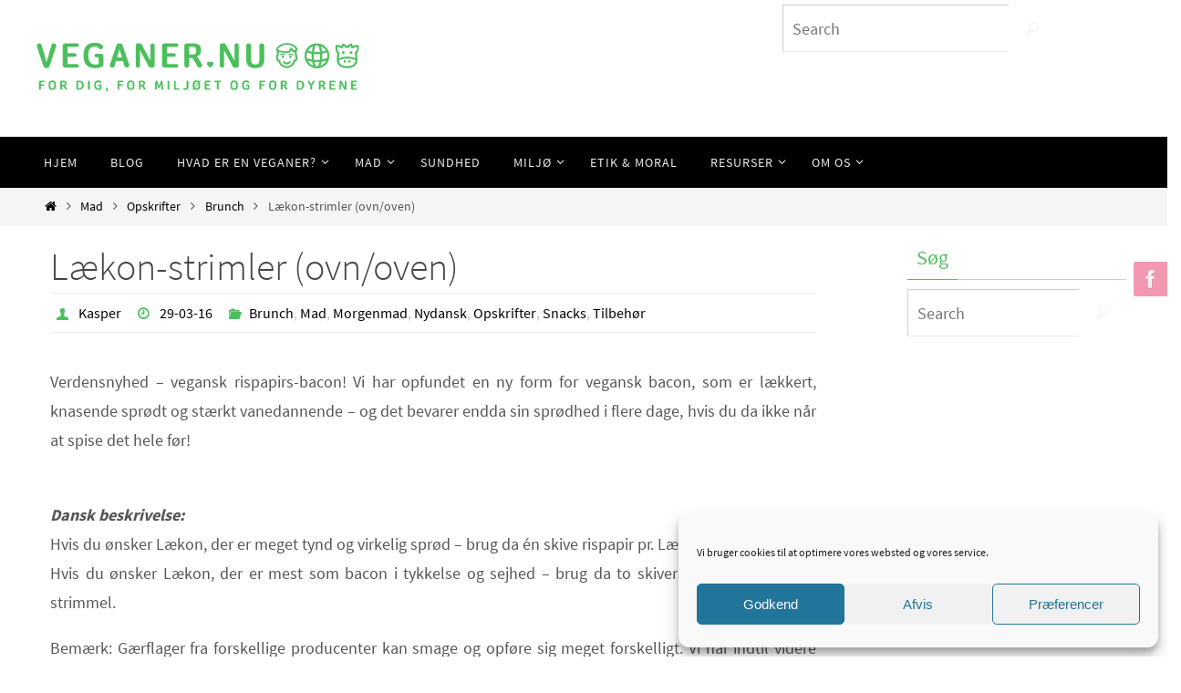

--- FILE ---
content_type: text/html; charset=UTF-8
request_url: https://veganer.nu/mad/laekon-strimler-ovn/
body_size: 56617
content:
<!DOCTYPE html>
<html lang="da-DK">
<head>
<meta name="viewport" content="width=device-width, user-scalable=no, initial-scale=1.0, minimum-scale=1.0, maximum-scale=1.0">
<meta http-equiv="Content-Type" content="text/html; charset=UTF-8" />
<link rel="profile" href="http://gmpg.org/xfn/11" />
<link rel="pingback" href="https://veganer.nu/xmlrpc.php" />
<meta name='robots' content='index, follow, max-image-preview:large, max-snippet:-1, max-video-preview:-1' />
	<style>img:is([sizes="auto" i], [sizes^="auto," i]) { contain-intrinsic-size: 3000px 1500px }</style>
	
	<!-- This site is optimized with the Yoast SEO plugin v26.4 - https://yoast.com/wordpress/plugins/seo/ -->
	<title>Lækon-strimler (ovn/oven) &#8211; Veganer.nu</title>
	<meta name="description" content="Verdensnyhed - vegansk rispapirs-bacon! Lækkert, knasende sprødt og stærkt vanedannende. World news - vegan rice paper-bacon! Delicious, crispy vegan bacon." />
	<link rel="canonical" href="https://veganer.nu/mad/laekon-strimler-ovn/" />
	<meta property="og:locale" content="da_DK" />
	<meta property="og:type" content="recipe" />
	<meta property="og:title" content="Lækon-strimler (ovn/oven) &#8211; Veganer.nu" />
	<meta property="og:description" content="Verdensnyhed - vegansk rispapirs-bacon! World news - vegan rice paper-bacon!" />
	<meta property="og:url" content="https://veganer.nu/mad/laekon-strimler-ovn/" />
	<meta property="og:site_name" content="Veganer.nu" />
	<meta property="article:publisher" content="https://www.facebook.com/Veganer.nu" />
	<meta property="article:published_time" content="2016-03-29T06:39:29+00:00" />
	<meta property="article:modified_time" content="2021-02-25T03:32:41+00:00" />
	<meta property="og:image" content="http://www.veganer.nu/wp-content/uploads/2016/03/IMG_5099-150x150.jpg" />
	<meta name="author" content="Kasper" />
	<meta name="twitter:card" content="summary_large_image" />
	<meta name="twitter:description" content="Verdensnyhed - vegansk rispapirs-bacon! World news - vegan rice paper-bacon!" />
	<meta name="twitter:label1" content="Skrevet af" />
	<meta name="twitter:data1" content="Kasper" />
	<meta name="twitter:label2" content="Estimeret læsetid" />
	<meta name="twitter:data2" content="7 minutter" />
	<script type="application/ld+json" class="yoast-schema-graph">{"@context":"https://schema.org","@graph":[{"@type":"Article","@id":"https://veganer.nu/mad/laekon-strimler-ovn/#article","isPartOf":{"@id":"https://veganer.nu/mad/laekon-strimler-ovn/"},"author":{"name":"Kasper","@id":"https://veganer.nu/#/schema/person/84b1b5707e8e2d37eb9ed356eeb16302"},"headline":"Lækon-strimler (ovn/oven)","datePublished":"2016-03-29T06:39:29+00:00","dateModified":"2021-02-25T03:32:41+00:00","wordCount":1492,"commentCount":56,"publisher":{"@id":"https://veganer.nu/#organization"},"image":{"@id":"https://veganer.nu/mad/laekon-strimler-ovn/#primaryimage"},"thumbnailUrl":"http://www.veganer.nu/wp-content/uploads/2016/03/IMG_5099-150x150.jpg","articleSection":["Brunch","Mad","Morgenmad","Nydansk","Opskrifter","Snacks","Tilbehør"],"inLanguage":"da-DK","potentialAction":[{"@type":"CommentAction","name":"Comment","target":["https://veganer.nu/mad/laekon-strimler-ovn/#respond"]}]},{"@type":"WebPage","@id":"https://veganer.nu/mad/laekon-strimler-ovn/","url":"https://veganer.nu/mad/laekon-strimler-ovn/","name":"Lækon-strimler (ovn/oven) &#8211; Veganer.nu","isPartOf":{"@id":"https://veganer.nu/#website"},"primaryImageOfPage":{"@id":"https://veganer.nu/mad/laekon-strimler-ovn/#primaryimage"},"image":{"@id":"https://veganer.nu/mad/laekon-strimler-ovn/#primaryimage"},"thumbnailUrl":"http://www.veganer.nu/wp-content/uploads/2016/03/IMG_5099-150x150.jpg","datePublished":"2016-03-29T06:39:29+00:00","dateModified":"2021-02-25T03:32:41+00:00","description":"Verdensnyhed - vegansk rispapirs-bacon! Lækkert, knasende sprødt og stærkt vanedannende. World news - vegan rice paper-bacon! Delicious, crispy vegan bacon.","breadcrumb":{"@id":"https://veganer.nu/mad/laekon-strimler-ovn/#breadcrumb"},"inLanguage":"da-DK","potentialAction":[{"@type":"ReadAction","target":["https://veganer.nu/mad/laekon-strimler-ovn/"]}]},{"@type":"ImageObject","inLanguage":"da-DK","@id":"https://veganer.nu/mad/laekon-strimler-ovn/#primaryimage","url":"http://www.veganer.nu/wp-content/uploads/2016/03/IMG_5099-150x150.jpg","contentUrl":"http://www.veganer.nu/wp-content/uploads/2016/03/IMG_5099-150x150.jpg"},{"@type":"BreadcrumbList","@id":"https://veganer.nu/mad/laekon-strimler-ovn/#breadcrumb","itemListElement":[{"@type":"ListItem","position":1,"name":"Home","item":"https://veganer.nu/"},{"@type":"ListItem","position":2,"name":"Lækon-strimler (ovn/oven)"}]},{"@type":"WebSite","@id":"https://veganer.nu/#website","url":"https://veganer.nu/","name":"Veganer.nu","description":"For dig, for miljøet og for dyrene","publisher":{"@id":"https://veganer.nu/#organization"},"potentialAction":[{"@type":"SearchAction","target":{"@type":"EntryPoint","urlTemplate":"https://veganer.nu/?s={search_term_string}"},"query-input":{"@type":"PropertyValueSpecification","valueRequired":true,"valueName":"search_term_string"}}],"inLanguage":"da-DK"},{"@type":"Organization","@id":"https://veganer.nu/#organization","name":"VeganSyndicate ApS","url":"https://veganer.nu/","logo":{"@type":"ImageObject","inLanguage":"da-DK","@id":"https://veganer.nu/#/schema/logo/image/","url":"https://veganer.nu/wp-content/uploads/2016/05/fb-profile-kasper-green-background.png","contentUrl":"https://veganer.nu/wp-content/uploads/2016/05/fb-profile-kasper-green-background.png","width":515,"height":515,"caption":"VeganSyndicate ApS"},"image":{"@id":"https://veganer.nu/#/schema/logo/image/"},"sameAs":["https://www.facebook.com/Veganer.nu"]},{"@type":"Person","@id":"https://veganer.nu/#/schema/person/84b1b5707e8e2d37eb9ed356eeb16302","name":"Kasper","image":{"@type":"ImageObject","inLanguage":"da-DK","@id":"https://veganer.nu/#/schema/person/image/","url":"https://secure.gravatar.com/avatar/2c45b444e5361b41701a3d8cbfcd96f4a2692d720624e7a1e317c063ebd7e3e5?s=96&d=mm&r=g","contentUrl":"https://secure.gravatar.com/avatar/2c45b444e5361b41701a3d8cbfcd96f4a2692d720624e7a1e317c063ebd7e3e5?s=96&d=mm&r=g","caption":"Kasper"},"url":"https://veganer.nu/author/admin/"},{"@type":"Recipe","name":"Lækon-strimler (ovn/oven)","author":{"@id":"https://veganer.nu/#/schema/person/84b1b5707e8e2d37eb9ed356eeb16302"},"description":"","datePublished":"2016-03-29T08:39:29+00:00","recipeYield":["4","4 personer (4 personer = 32 skiver)"],"recipeIngredient":["2 spsk rapsolie ((2 tbsp taste neutral oil))","3 spsk sojasauce ((3 tbsp soy sauce))","6 spsk gærflager ((6 tbsp nutritional yeast))","0,5 tsk liquid smoke ((1/2 tsp - liquid smoke))","vand ((water))","rispapir ((fresh spring roll rice paper))"],"recipeInstructions":[{"@type":"HowToStep","text":"Bland en marinade ved at røre rapsolie, sojasauce, gærflager, liquid smoke og vand godt sammen i en skål eller et glas, hvor der er plads til, at du med din hånd kan komme ned til bunden. Tilføj vand lidt ad gangen, indtil marinaden er lind, men ikke tynd\r\n\r\n\r\nMix a marinade with rapeseed oil, soy sauce, nutritional yeast, liquid smoke and water in a small bowl with room enough for your hand to reach the bottom. Add water a little by little until the marinade is tender without being thin","name":"Bland en marinade ved at røre rapsolie, sojasauce, gærflager, liquid smoke og vand godt sammen i en skål eller et glas, hvor der er plads til, at du med din hånd kan komme ned til bunden. Tilføj vand lidt ad gangen, indtil marinaden er lind, men ikke tynd\r\n\r\n\r\nMix a marinade with rapeseed oil, soy sauce, nutritional yeast, liquid smoke and water in a small bowl with room enough for your hand to reach the bottom. Add water a little by little until the marinade is tender without being thin","url":"https://veganer.nu/mad/laekon-strimler-ovn/#wprm-recipe-13504-step-0-0","image":"https://veganer.nu/wp-content/uploads/2016/03/IMG_5099.jpg"},{"@type":"HowToStep","text":"Klip skiver i rispapiret i hvert andet \"spor\", som er trykt i papiret, så du får 5-6 aflange skiver pr. rispapir (de runde ender bruges ikke, da de ikke rigtigt ligner bacon). Hvis du ønsker helt tyndt og sprødt Lækon, skal du bruge én skive rispapir til hver Lækon-strimmel. Hvis du ønsker et mere tykt og sprødt/sejt resultat, skal du bruge to skiver rispapir til hver Lækon-strimmel\r\n\r\n\r\nUse a pair of scissors and cut every second \"track\" of the paper, so you end up with 5-6 long strips (the rounded edges are not used since they don't really look like bacon). If you want really thin and crispy Laekon then use one slice of rice paper for each Laekon-strip. If you want a more thick and crispy/chewy result then use two slices of rice paper for each strip of Laekon","name":"Klip skiver i rispapiret i hvert andet \"spor\", som er trykt i papiret, så du får 5-6 aflange skiver pr. rispapir (de runde ender bruges ikke, da de ikke rigtigt ligner bacon). Hvis du ønsker helt tyndt og sprødt Lækon, skal du bruge én skive rispapir til hver Lækon-strimmel. Hvis du ønsker et mere tykt og sprødt/sejt resultat, skal du bruge to skiver rispapir til hver Lækon-strimmel\r\n\r\n\r\nUse a pair of scissors and cut every second \"track\" of the paper, so you end up with 5-6 long strips (the rounded edges are not used since they don't really look like bacon). If you want really thin and crispy Laekon then use one slice of rice paper for each Laekon-strip. If you want a more thick and crispy/chewy result then use two slices of rice paper for each strip of Laekon","url":"https://veganer.nu/mad/laekon-strimler-ovn/#wprm-recipe-13504-step-0-1","image":"https://veganer.nu/wp-content/uploads/2016/03/IMG_5102.jpg"},{"@type":"HowToStep","text":"Hæld varmt (ikke kogende) vand i en bred skål/sauterpande\r\n\r\n\r\nPour hot (not boiling) water in a wide bowl or sauté frying pan","name":"Hæld varmt (ikke kogende) vand i en bred skål/sauterpande\r\n\r\n\r\nPour hot (not boiling) water in a wide bowl or sauté frying pan","url":"https://veganer.nu/mad/laekon-strimler-ovn/#wprm-recipe-13504-step-0-2","image":"https://veganer.nu/wp-content/uploads/2016/03/IMG_5108.jpg"},{"@type":"HowToStep","text":"Lav én Lækon-strimmel ad gangen (af enten én eller to skiver rispapir - afhængig af hvor tykke Lækon-strimler du ønsker); nedsænk rispapiret i vandet og tag det op, så snart du kan mærke, at det er blødt nok til at blive foldet uden at knække. Det må ikke blive helt blødt, da det så ikke er til at arbejde med\r\n\r\n\r\nProcess one Laekon-strip at the time (using either one or two slices of rice paper - depending on how thick you want the Laekon); put the rice paper into the water and take it up again as soon as you feel that it is soft enough to fold without it breaking. Don't let it become too soft since it makes it impossible to work with","name":"Lav én Lækon-strimmel ad gangen (af enten én eller to skiver rispapir - afhængig af hvor tykke Lækon-strimler du ønsker); nedsænk rispapiret i vandet og tag det op, så snart du kan mærke, at det er blødt nok til at blive foldet uden at knække. Det må ikke blive helt blødt, da det så ikke er til at arbejde med\r\n\r\n\r\nProcess one Laekon-strip at the time (using either one or two slices of rice paper - depending on how thick you want the Laekon); put the rice paper into the water and take it up again as soon as you feel that it is soft enough to fold without it breaking. Don't let it become too soft since it makes it impossible to work with","url":"https://veganer.nu/mad/laekon-strimler-ovn/#wprm-recipe-13504-step-0-3","image":"https://veganer.nu/wp-content/uploads/2016/03/Laekon-rice-paper-combo-800x300-web-1.jpg"},{"@type":"HowToStep","text":"Tag strimlen op af vandet med den ene hånd, og pres forsigtigt vandet af strimlen med den anden hånd. Det forhindrer, at marinaden bliver for tynd undervejs og gør, at den sætter sig bedre fast på rispapiret. Det er især smart at gøre, hvis du bruger to lag rispapir pr. Lækon-strimmel, da vand imellem lagene gør, at der kommer luftbobler i strimlerne\r\n\r\n\r\nLift the strip out of the water with one hand and gently squeeze it free of water with the other hand. This prevents diluting the marinade and makes it stick better to the rice paper. This is especially good to do if you are using two layers of rice paper per Laekon-strip since water between the layers creates air bubbles in the strips","name":"Tag strimlen op af vandet med den ene hånd, og pres forsigtigt vandet af strimlen med den anden hånd. Det forhindrer, at marinaden bliver for tynd undervejs og gør, at den sætter sig bedre fast på rispapiret. Det er især smart at gøre, hvis du bruger to lag rispapir pr. Lækon-strimmel, da vand imellem lagene gør, at der kommer luftbobler i strimlerne\r\n\r\n\r\nLift the strip out of the water with one hand and gently squeeze it free of water with the other hand. This prevents diluting the marinade and makes it stick better to the rice paper. This is especially good to do if you are using two layers of rice paper per Laekon-strip since water between the layers creates air bubbles in the strips","url":"https://veganer.nu/mad/laekon-strimler-ovn/#wprm-recipe-13504-step-0-4","image":"https://veganer.nu/wp-content/uploads/2016/03/Laekon-afdryp-400x300-web-1.jpg"},{"@type":"HowToStep","text":"Hold for enden af strimlen og dyp den helt ned i marinaden og træk den op igen\r\n\r\n\r\nHold at the end of the strip, dip it all the way into the marinade and pull it up again","name":"Hold for enden af strimlen og dyp den helt ned i marinaden og træk den op igen\r\n\r\n\r\nHold at the end of the strip, dip it all the way into the marinade and pull it up again","url":"https://veganer.nu/mad/laekon-strimler-ovn/#wprm-recipe-13504-step-0-5","image":"https://veganer.nu/wp-content/uploads/2016/03/IMG_5136.jpg"},{"@type":"HowToStep","text":"Placer strimlerne på en rist med bagepapir og bag dem i en forvarmet ovn ved 200 grader i 7 minutter - eller til de har den konsistens du ønsker.\r\n\r\n\r\nPlace the strips on a grill with parchment paper and heat them in the oven at 200 degrees (Celsius) for 7 minutes - or until they have the consistency you want.","name":"Placer strimlerne på en rist med bagepapir og bag dem i en forvarmet ovn ved 200 grader i 7 minutter - eller til de har den konsistens du ønsker.\r\n\r\n\r\nPlace the strips on a grill with parchment paper and heat them in the oven at 200 degrees (Celsius) for 7 minutes - or until they have the consistency you want.","url":"https://veganer.nu/mad/laekon-strimler-ovn/#wprm-recipe-13504-step-0-6","image":"https://veganer.nu/wp-content/uploads/2016/03/Laekon-place-on-parchment-paper-instruction-web.jpg"},{"@type":"HowToStep","text":"Tag Lækon-strimlerne ud af ovnen og læg dem på en rist til afkøling.\r\n\r\n\r\nTake the Laekon-strips out of the oven and place them on a cooling rack.","name":"Tag Lækon-strimlerne ud af ovnen og læg dem på en rist til afkøling.\r\n\r\n\r\nTake the Laekon-strips out of the oven and place them on a cooling rack.","url":"https://veganer.nu/mad/laekon-strimler-ovn/#wprm-recipe-13504-step-0-7","image":"https://veganer.nu/wp-content/uploads/2016/03/IMG_5169.jpg"}],"aggregateRating":{"@type":"AggregateRating","ratingValue":"5","ratingCount":"4"},"nutrition":{"@type":"NutritionInformation","calories":"209 kcal","carbohydrateContent":"21 g","proteinContent":"12 g","fatContent":"9 g","saturatedFatContent":"1 g","sodiumContent":"686 mg","fiberContent":"5 g","sugarContent":"3 g","unsaturatedFatContent":"6 g","servingSize":"1 person"},"@id":"https://veganer.nu/mad/laekon-strimler-ovn/#recipe","isPartOf":{"@id":"https://veganer.nu/mad/laekon-strimler-ovn/#article"},"mainEntityOfPage":"https://veganer.nu/mad/laekon-strimler-ovn/"}]}</script>
	<!-- / Yoast SEO plugin. -->


<link rel='dns-prefetch' href='//www.googletagmanager.com' />
<link rel='dns-prefetch' href='//pagead2.googlesyndication.com' />
<link rel="alternate" type="application/rss+xml" title="Veganer.nu &raquo; Feed" href="https://veganer.nu/feed/" />
<link rel="alternate" type="application/rss+xml" title="Veganer.nu &raquo;-kommentar-feed" href="https://veganer.nu/comments/feed/" />
<link rel="alternate" type="application/rss+xml" title="Veganer.nu &raquo; Lækon-strimler (ovn/oven)-kommentar-feed" href="https://veganer.nu/mad/laekon-strimler-ovn/feed/" />
<script>(()=>{"use strict";const e=[400,500,600,700,800,900],t=e=>`wprm-min-${e}`,n=e=>`wprm-max-${e}`,s=new Set,o="ResizeObserver"in window,r=o?new ResizeObserver((e=>{for(const t of e)c(t.target)})):null,i=.5/(window.devicePixelRatio||1);function c(s){const o=s.getBoundingClientRect().width||0;for(let r=0;r<e.length;r++){const c=e[r],a=o<=c+i;o>c+i?s.classList.add(t(c)):s.classList.remove(t(c)),a?s.classList.add(n(c)):s.classList.remove(n(c))}}function a(e){s.has(e)||(s.add(e),r&&r.observe(e),c(e))}!function(e=document){e.querySelectorAll(".wprm-recipe").forEach(a)}();if(new MutationObserver((e=>{for(const t of e)for(const e of t.addedNodes)e instanceof Element&&(e.matches?.(".wprm-recipe")&&a(e),e.querySelectorAll?.(".wprm-recipe").forEach(a))})).observe(document.documentElement,{childList:!0,subtree:!0}),!o){let e=0;addEventListener("resize",(()=>{e&&cancelAnimationFrame(e),e=requestAnimationFrame((()=>s.forEach(c)))}),{passive:!0})}})();</script>		<!-- This site uses the Google Analytics by ExactMetrics plugin v8.10.1 - Using Analytics tracking - https://www.exactmetrics.com/ -->
							<script data-service="google-analytics" data-category="statistics" data-cmplz-src="//www.googletagmanager.com/gtag/js?id=G-S4CBCRB6PK"  data-cfasync="false" data-wpfc-render="false" type="text/plain" async></script>
			<script data-service="google-analytics" data-category="statistics" data-cfasync="false" data-wpfc-render="false" type="text/plain">
				var em_version = '8.10.1';
				var em_track_user = true;
				var em_no_track_reason = '';
								var ExactMetricsDefaultLocations = {"page_location":"https:\/\/veganer.nu\/mad\/laekon-strimler-ovn\/"};
								if ( typeof ExactMetricsPrivacyGuardFilter === 'function' ) {
					var ExactMetricsLocations = (typeof ExactMetricsExcludeQuery === 'object') ? ExactMetricsPrivacyGuardFilter( ExactMetricsExcludeQuery ) : ExactMetricsPrivacyGuardFilter( ExactMetricsDefaultLocations );
				} else {
					var ExactMetricsLocations = (typeof ExactMetricsExcludeQuery === 'object') ? ExactMetricsExcludeQuery : ExactMetricsDefaultLocations;
				}

								var disableStrs = [
										'ga-disable-G-S4CBCRB6PK',
									];

				/* Function to detect opted out users */
				function __gtagTrackerIsOptedOut() {
					for (var index = 0; index < disableStrs.length; index++) {
						if (document.cookie.indexOf(disableStrs[index] + '=true') > -1) {
							return true;
						}
					}

					return false;
				}

				/* Disable tracking if the opt-out cookie exists. */
				if (__gtagTrackerIsOptedOut()) {
					for (var index = 0; index < disableStrs.length; index++) {
						window[disableStrs[index]] = true;
					}
				}

				/* Opt-out function */
				function __gtagTrackerOptout() {
					for (var index = 0; index < disableStrs.length; index++) {
						document.cookie = disableStrs[index] + '=true; expires=Thu, 31 Dec 2099 23:59:59 UTC; path=/';
						window[disableStrs[index]] = true;
					}
				}

				if ('undefined' === typeof gaOptout) {
					function gaOptout() {
						__gtagTrackerOptout();
					}
				}
								window.dataLayer = window.dataLayer || [];

				window.ExactMetricsDualTracker = {
					helpers: {},
					trackers: {},
				};
				if (em_track_user) {
					function __gtagDataLayer() {
						dataLayer.push(arguments);
					}

					function __gtagTracker(type, name, parameters) {
						if (!parameters) {
							parameters = {};
						}

						if (parameters.send_to) {
							__gtagDataLayer.apply(null, arguments);
							return;
						}

						if (type === 'event') {
														parameters.send_to = exactmetrics_frontend.v4_id;
							var hookName = name;
							if (typeof parameters['event_category'] !== 'undefined') {
								hookName = parameters['event_category'] + ':' + name;
							}

							if (typeof ExactMetricsDualTracker.trackers[hookName] !== 'undefined') {
								ExactMetricsDualTracker.trackers[hookName](parameters);
							} else {
								__gtagDataLayer('event', name, parameters);
							}
							
						} else {
							__gtagDataLayer.apply(null, arguments);
						}
					}

					__gtagTracker('js', new Date());
					__gtagTracker('set', {
						'developer_id.dNDMyYj': true,
											});
					if ( ExactMetricsLocations.page_location ) {
						__gtagTracker('set', ExactMetricsLocations);
					}
										__gtagTracker('config', 'G-S4CBCRB6PK', {"forceSSL":"true","anonymize_ip":"true"} );
										window.gtag = __gtagTracker;										(function () {
						/* https://developers.google.com/analytics/devguides/collection/analyticsjs/ */
						/* ga and __gaTracker compatibility shim. */
						var noopfn = function () {
							return null;
						};
						var newtracker = function () {
							return new Tracker();
						};
						var Tracker = function () {
							return null;
						};
						var p = Tracker.prototype;
						p.get = noopfn;
						p.set = noopfn;
						p.send = function () {
							var args = Array.prototype.slice.call(arguments);
							args.unshift('send');
							__gaTracker.apply(null, args);
						};
						var __gaTracker = function () {
							var len = arguments.length;
							if (len === 0) {
								return;
							}
							var f = arguments[len - 1];
							if (typeof f !== 'object' || f === null || typeof f.hitCallback !== 'function') {
								if ('send' === arguments[0]) {
									var hitConverted, hitObject = false, action;
									if ('event' === arguments[1]) {
										if ('undefined' !== typeof arguments[3]) {
											hitObject = {
												'eventAction': arguments[3],
												'eventCategory': arguments[2],
												'eventLabel': arguments[4],
												'value': arguments[5] ? arguments[5] : 1,
											}
										}
									}
									if ('pageview' === arguments[1]) {
										if ('undefined' !== typeof arguments[2]) {
											hitObject = {
												'eventAction': 'page_view',
												'page_path': arguments[2],
											}
										}
									}
									if (typeof arguments[2] === 'object') {
										hitObject = arguments[2];
									}
									if (typeof arguments[5] === 'object') {
										Object.assign(hitObject, arguments[5]);
									}
									if ('undefined' !== typeof arguments[1].hitType) {
										hitObject = arguments[1];
										if ('pageview' === hitObject.hitType) {
											hitObject.eventAction = 'page_view';
										}
									}
									if (hitObject) {
										action = 'timing' === arguments[1].hitType ? 'timing_complete' : hitObject.eventAction;
										hitConverted = mapArgs(hitObject);
										__gtagTracker('event', action, hitConverted);
									}
								}
								return;
							}

							function mapArgs(args) {
								var arg, hit = {};
								var gaMap = {
									'eventCategory': 'event_category',
									'eventAction': 'event_action',
									'eventLabel': 'event_label',
									'eventValue': 'event_value',
									'nonInteraction': 'non_interaction',
									'timingCategory': 'event_category',
									'timingVar': 'name',
									'timingValue': 'value',
									'timingLabel': 'event_label',
									'page': 'page_path',
									'location': 'page_location',
									'title': 'page_title',
									'referrer' : 'page_referrer',
								};
								for (arg in args) {
																		if (!(!args.hasOwnProperty(arg) || !gaMap.hasOwnProperty(arg))) {
										hit[gaMap[arg]] = args[arg];
									} else {
										hit[arg] = args[arg];
									}
								}
								return hit;
							}

							try {
								f.hitCallback();
							} catch (ex) {
							}
						};
						__gaTracker.create = newtracker;
						__gaTracker.getByName = newtracker;
						__gaTracker.getAll = function () {
							return [];
						};
						__gaTracker.remove = noopfn;
						__gaTracker.loaded = true;
						window['__gaTracker'] = __gaTracker;
					})();
									} else {
										console.log("");
					(function () {
						function __gtagTracker() {
							return null;
						}

						window['__gtagTracker'] = __gtagTracker;
						window['gtag'] = __gtagTracker;
					})();
									}
			</script>
							<!-- / Google Analytics by ExactMetrics -->
		<script type="text/javascript">
/* <![CDATA[ */
window._wpemojiSettings = {"baseUrl":"https:\/\/s.w.org\/images\/core\/emoji\/16.0.1\/72x72\/","ext":".png","svgUrl":"https:\/\/s.w.org\/images\/core\/emoji\/16.0.1\/svg\/","svgExt":".svg","source":{"concatemoji":"https:\/\/veganer.nu\/wp-includes\/js\/wp-emoji-release.min.js?ver=6.8.3"}};
/*! This file is auto-generated */
!function(s,n){var o,i,e;function c(e){try{var t={supportTests:e,timestamp:(new Date).valueOf()};sessionStorage.setItem(o,JSON.stringify(t))}catch(e){}}function p(e,t,n){e.clearRect(0,0,e.canvas.width,e.canvas.height),e.fillText(t,0,0);var t=new Uint32Array(e.getImageData(0,0,e.canvas.width,e.canvas.height).data),a=(e.clearRect(0,0,e.canvas.width,e.canvas.height),e.fillText(n,0,0),new Uint32Array(e.getImageData(0,0,e.canvas.width,e.canvas.height).data));return t.every(function(e,t){return e===a[t]})}function u(e,t){e.clearRect(0,0,e.canvas.width,e.canvas.height),e.fillText(t,0,0);for(var n=e.getImageData(16,16,1,1),a=0;a<n.data.length;a++)if(0!==n.data[a])return!1;return!0}function f(e,t,n,a){switch(t){case"flag":return n(e,"\ud83c\udff3\ufe0f\u200d\u26a7\ufe0f","\ud83c\udff3\ufe0f\u200b\u26a7\ufe0f")?!1:!n(e,"\ud83c\udde8\ud83c\uddf6","\ud83c\udde8\u200b\ud83c\uddf6")&&!n(e,"\ud83c\udff4\udb40\udc67\udb40\udc62\udb40\udc65\udb40\udc6e\udb40\udc67\udb40\udc7f","\ud83c\udff4\u200b\udb40\udc67\u200b\udb40\udc62\u200b\udb40\udc65\u200b\udb40\udc6e\u200b\udb40\udc67\u200b\udb40\udc7f");case"emoji":return!a(e,"\ud83e\udedf")}return!1}function g(e,t,n,a){var r="undefined"!=typeof WorkerGlobalScope&&self instanceof WorkerGlobalScope?new OffscreenCanvas(300,150):s.createElement("canvas"),o=r.getContext("2d",{willReadFrequently:!0}),i=(o.textBaseline="top",o.font="600 32px Arial",{});return e.forEach(function(e){i[e]=t(o,e,n,a)}),i}function t(e){var t=s.createElement("script");t.src=e,t.defer=!0,s.head.appendChild(t)}"undefined"!=typeof Promise&&(o="wpEmojiSettingsSupports",i=["flag","emoji"],n.supports={everything:!0,everythingExceptFlag:!0},e=new Promise(function(e){s.addEventListener("DOMContentLoaded",e,{once:!0})}),new Promise(function(t){var n=function(){try{var e=JSON.parse(sessionStorage.getItem(o));if("object"==typeof e&&"number"==typeof e.timestamp&&(new Date).valueOf()<e.timestamp+604800&&"object"==typeof e.supportTests)return e.supportTests}catch(e){}return null}();if(!n){if("undefined"!=typeof Worker&&"undefined"!=typeof OffscreenCanvas&&"undefined"!=typeof URL&&URL.createObjectURL&&"undefined"!=typeof Blob)try{var e="postMessage("+g.toString()+"("+[JSON.stringify(i),f.toString(),p.toString(),u.toString()].join(",")+"));",a=new Blob([e],{type:"text/javascript"}),r=new Worker(URL.createObjectURL(a),{name:"wpTestEmojiSupports"});return void(r.onmessage=function(e){c(n=e.data),r.terminate(),t(n)})}catch(e){}c(n=g(i,f,p,u))}t(n)}).then(function(e){for(var t in e)n.supports[t]=e[t],n.supports.everything=n.supports.everything&&n.supports[t],"flag"!==t&&(n.supports.everythingExceptFlag=n.supports.everythingExceptFlag&&n.supports[t]);n.supports.everythingExceptFlag=n.supports.everythingExceptFlag&&!n.supports.flag,n.DOMReady=!1,n.readyCallback=function(){n.DOMReady=!0}}).then(function(){return e}).then(function(){var e;n.supports.everything||(n.readyCallback(),(e=n.source||{}).concatemoji?t(e.concatemoji):e.wpemoji&&e.twemoji&&(t(e.twemoji),t(e.wpemoji)))}))}((window,document),window._wpemojiSettings);
/* ]]> */
</script>
<style id='wp-emoji-styles-inline-css' type='text/css'>

	img.wp-smiley, img.emoji {
		display: inline !important;
		border: none !important;
		box-shadow: none !important;
		height: 1em !important;
		width: 1em !important;
		margin: 0 0.07em !important;
		vertical-align: -0.1em !important;
		background: none !important;
		padding: 0 !important;
	}
</style>
<link rel='stylesheet' id='wp-block-library-css' href='https://veganer.nu/wp-includes/css/dist/block-library/style.min.css?ver=6.8.3' type='text/css' media='all' />
<style id='classic-theme-styles-inline-css' type='text/css'>
/*! This file is auto-generated */
.wp-block-button__link{color:#fff;background-color:#32373c;border-radius:9999px;box-shadow:none;text-decoration:none;padding:calc(.667em + 2px) calc(1.333em + 2px);font-size:1.125em}.wp-block-file__button{background:#32373c;color:#fff;text-decoration:none}
</style>
<link rel='stylesheet' id='wprm-public-css' href='https://veganer.nu/wp-content/plugins/wp-recipe-maker/dist/public-modern.css?ver=10.2.1' type='text/css' media='all' />
<link rel='stylesheet' id='wprmp-public-css' href='https://veganer.nu/wp-content/plugins/wp-recipe-maker-premium/dist/public-pro.css?ver=10.2.1' type='text/css' media='all' />
<style id='global-styles-inline-css' type='text/css'>
:root{--wp--preset--aspect-ratio--square: 1;--wp--preset--aspect-ratio--4-3: 4/3;--wp--preset--aspect-ratio--3-4: 3/4;--wp--preset--aspect-ratio--3-2: 3/2;--wp--preset--aspect-ratio--2-3: 2/3;--wp--preset--aspect-ratio--16-9: 16/9;--wp--preset--aspect-ratio--9-16: 9/16;--wp--preset--color--black: #000000;--wp--preset--color--cyan-bluish-gray: #abb8c3;--wp--preset--color--white: #ffffff;--wp--preset--color--pale-pink: #f78da7;--wp--preset--color--vivid-red: #cf2e2e;--wp--preset--color--luminous-vivid-orange: #ff6900;--wp--preset--color--luminous-vivid-amber: #fcb900;--wp--preset--color--light-green-cyan: #7bdcb5;--wp--preset--color--vivid-green-cyan: #00d084;--wp--preset--color--pale-cyan-blue: #8ed1fc;--wp--preset--color--vivid-cyan-blue: #0693e3;--wp--preset--color--vivid-purple: #9b51e0;--wp--preset--gradient--vivid-cyan-blue-to-vivid-purple: linear-gradient(135deg,rgba(6,147,227,1) 0%,rgb(155,81,224) 100%);--wp--preset--gradient--light-green-cyan-to-vivid-green-cyan: linear-gradient(135deg,rgb(122,220,180) 0%,rgb(0,208,130) 100%);--wp--preset--gradient--luminous-vivid-amber-to-luminous-vivid-orange: linear-gradient(135deg,rgba(252,185,0,1) 0%,rgba(255,105,0,1) 100%);--wp--preset--gradient--luminous-vivid-orange-to-vivid-red: linear-gradient(135deg,rgba(255,105,0,1) 0%,rgb(207,46,46) 100%);--wp--preset--gradient--very-light-gray-to-cyan-bluish-gray: linear-gradient(135deg,rgb(238,238,238) 0%,rgb(169,184,195) 100%);--wp--preset--gradient--cool-to-warm-spectrum: linear-gradient(135deg,rgb(74,234,220) 0%,rgb(151,120,209) 20%,rgb(207,42,186) 40%,rgb(238,44,130) 60%,rgb(251,105,98) 80%,rgb(254,248,76) 100%);--wp--preset--gradient--blush-light-purple: linear-gradient(135deg,rgb(255,206,236) 0%,rgb(152,150,240) 100%);--wp--preset--gradient--blush-bordeaux: linear-gradient(135deg,rgb(254,205,165) 0%,rgb(254,45,45) 50%,rgb(107,0,62) 100%);--wp--preset--gradient--luminous-dusk: linear-gradient(135deg,rgb(255,203,112) 0%,rgb(199,81,192) 50%,rgb(65,88,208) 100%);--wp--preset--gradient--pale-ocean: linear-gradient(135deg,rgb(255,245,203) 0%,rgb(182,227,212) 50%,rgb(51,167,181) 100%);--wp--preset--gradient--electric-grass: linear-gradient(135deg,rgb(202,248,128) 0%,rgb(113,206,126) 100%);--wp--preset--gradient--midnight: linear-gradient(135deg,rgb(2,3,129) 0%,rgb(40,116,252) 100%);--wp--preset--font-size--small: 13px;--wp--preset--font-size--medium: 20px;--wp--preset--font-size--large: 36px;--wp--preset--font-size--x-large: 42px;--wp--preset--spacing--20: 0.44rem;--wp--preset--spacing--30: 0.67rem;--wp--preset--spacing--40: 1rem;--wp--preset--spacing--50: 1.5rem;--wp--preset--spacing--60: 2.25rem;--wp--preset--spacing--70: 3.38rem;--wp--preset--spacing--80: 5.06rem;--wp--preset--shadow--natural: 6px 6px 9px rgba(0, 0, 0, 0.2);--wp--preset--shadow--deep: 12px 12px 50px rgba(0, 0, 0, 0.4);--wp--preset--shadow--sharp: 6px 6px 0px rgba(0, 0, 0, 0.2);--wp--preset--shadow--outlined: 6px 6px 0px -3px rgba(255, 255, 255, 1), 6px 6px rgba(0, 0, 0, 1);--wp--preset--shadow--crisp: 6px 6px 0px rgba(0, 0, 0, 1);}:where(.is-layout-flex){gap: 0.5em;}:where(.is-layout-grid){gap: 0.5em;}body .is-layout-flex{display: flex;}.is-layout-flex{flex-wrap: wrap;align-items: center;}.is-layout-flex > :is(*, div){margin: 0;}body .is-layout-grid{display: grid;}.is-layout-grid > :is(*, div){margin: 0;}:where(.wp-block-columns.is-layout-flex){gap: 2em;}:where(.wp-block-columns.is-layout-grid){gap: 2em;}:where(.wp-block-post-template.is-layout-flex){gap: 1.25em;}:where(.wp-block-post-template.is-layout-grid){gap: 1.25em;}.has-black-color{color: var(--wp--preset--color--black) !important;}.has-cyan-bluish-gray-color{color: var(--wp--preset--color--cyan-bluish-gray) !important;}.has-white-color{color: var(--wp--preset--color--white) !important;}.has-pale-pink-color{color: var(--wp--preset--color--pale-pink) !important;}.has-vivid-red-color{color: var(--wp--preset--color--vivid-red) !important;}.has-luminous-vivid-orange-color{color: var(--wp--preset--color--luminous-vivid-orange) !important;}.has-luminous-vivid-amber-color{color: var(--wp--preset--color--luminous-vivid-amber) !important;}.has-light-green-cyan-color{color: var(--wp--preset--color--light-green-cyan) !important;}.has-vivid-green-cyan-color{color: var(--wp--preset--color--vivid-green-cyan) !important;}.has-pale-cyan-blue-color{color: var(--wp--preset--color--pale-cyan-blue) !important;}.has-vivid-cyan-blue-color{color: var(--wp--preset--color--vivid-cyan-blue) !important;}.has-vivid-purple-color{color: var(--wp--preset--color--vivid-purple) !important;}.has-black-background-color{background-color: var(--wp--preset--color--black) !important;}.has-cyan-bluish-gray-background-color{background-color: var(--wp--preset--color--cyan-bluish-gray) !important;}.has-white-background-color{background-color: var(--wp--preset--color--white) !important;}.has-pale-pink-background-color{background-color: var(--wp--preset--color--pale-pink) !important;}.has-vivid-red-background-color{background-color: var(--wp--preset--color--vivid-red) !important;}.has-luminous-vivid-orange-background-color{background-color: var(--wp--preset--color--luminous-vivid-orange) !important;}.has-luminous-vivid-amber-background-color{background-color: var(--wp--preset--color--luminous-vivid-amber) !important;}.has-light-green-cyan-background-color{background-color: var(--wp--preset--color--light-green-cyan) !important;}.has-vivid-green-cyan-background-color{background-color: var(--wp--preset--color--vivid-green-cyan) !important;}.has-pale-cyan-blue-background-color{background-color: var(--wp--preset--color--pale-cyan-blue) !important;}.has-vivid-cyan-blue-background-color{background-color: var(--wp--preset--color--vivid-cyan-blue) !important;}.has-vivid-purple-background-color{background-color: var(--wp--preset--color--vivid-purple) !important;}.has-black-border-color{border-color: var(--wp--preset--color--black) !important;}.has-cyan-bluish-gray-border-color{border-color: var(--wp--preset--color--cyan-bluish-gray) !important;}.has-white-border-color{border-color: var(--wp--preset--color--white) !important;}.has-pale-pink-border-color{border-color: var(--wp--preset--color--pale-pink) !important;}.has-vivid-red-border-color{border-color: var(--wp--preset--color--vivid-red) !important;}.has-luminous-vivid-orange-border-color{border-color: var(--wp--preset--color--luminous-vivid-orange) !important;}.has-luminous-vivid-amber-border-color{border-color: var(--wp--preset--color--luminous-vivid-amber) !important;}.has-light-green-cyan-border-color{border-color: var(--wp--preset--color--light-green-cyan) !important;}.has-vivid-green-cyan-border-color{border-color: var(--wp--preset--color--vivid-green-cyan) !important;}.has-pale-cyan-blue-border-color{border-color: var(--wp--preset--color--pale-cyan-blue) !important;}.has-vivid-cyan-blue-border-color{border-color: var(--wp--preset--color--vivid-cyan-blue) !important;}.has-vivid-purple-border-color{border-color: var(--wp--preset--color--vivid-purple) !important;}.has-vivid-cyan-blue-to-vivid-purple-gradient-background{background: var(--wp--preset--gradient--vivid-cyan-blue-to-vivid-purple) !important;}.has-light-green-cyan-to-vivid-green-cyan-gradient-background{background: var(--wp--preset--gradient--light-green-cyan-to-vivid-green-cyan) !important;}.has-luminous-vivid-amber-to-luminous-vivid-orange-gradient-background{background: var(--wp--preset--gradient--luminous-vivid-amber-to-luminous-vivid-orange) !important;}.has-luminous-vivid-orange-to-vivid-red-gradient-background{background: var(--wp--preset--gradient--luminous-vivid-orange-to-vivid-red) !important;}.has-very-light-gray-to-cyan-bluish-gray-gradient-background{background: var(--wp--preset--gradient--very-light-gray-to-cyan-bluish-gray) !important;}.has-cool-to-warm-spectrum-gradient-background{background: var(--wp--preset--gradient--cool-to-warm-spectrum) !important;}.has-blush-light-purple-gradient-background{background: var(--wp--preset--gradient--blush-light-purple) !important;}.has-blush-bordeaux-gradient-background{background: var(--wp--preset--gradient--blush-bordeaux) !important;}.has-luminous-dusk-gradient-background{background: var(--wp--preset--gradient--luminous-dusk) !important;}.has-pale-ocean-gradient-background{background: var(--wp--preset--gradient--pale-ocean) !important;}.has-electric-grass-gradient-background{background: var(--wp--preset--gradient--electric-grass) !important;}.has-midnight-gradient-background{background: var(--wp--preset--gradient--midnight) !important;}.has-small-font-size{font-size: var(--wp--preset--font-size--small) !important;}.has-medium-font-size{font-size: var(--wp--preset--font-size--medium) !important;}.has-large-font-size{font-size: var(--wp--preset--font-size--large) !important;}.has-x-large-font-size{font-size: var(--wp--preset--font-size--x-large) !important;}
:where(.wp-block-post-template.is-layout-flex){gap: 1.25em;}:where(.wp-block-post-template.is-layout-grid){gap: 1.25em;}
:where(.wp-block-columns.is-layout-flex){gap: 2em;}:where(.wp-block-columns.is-layout-grid){gap: 2em;}
:root :where(.wp-block-pullquote){font-size: 1.5em;line-height: 1.6;}
</style>
<link rel='stylesheet' id='gg-lcl-skin-css' href='https://veganer.nu/wp-content/plugins/global-gallery/js/lightboxes/lc-lightbox/skins/light.css?ver=8.0.12' type='text/css' media='all' />
<link rel='stylesheet' id='gg-lightbox-css-css' href='https://veganer.nu/wp-content/plugins/global-gallery/js/lightboxes/lc-lightbox/css/lc_lightbox.min.css?ver=6.8.3' type='text/css' media='all' />
<link rel='stylesheet' id='cmplz-general-css' href='https://veganer.nu/wp-content/plugins/complianz-gdpr/assets/css/cookieblocker.min.css?ver=1764398905' type='text/css' media='all' />
<link rel='stylesheet' id='nirvana-fonts-css' href='https://veganer.nu/wp-content/themes/nirvana/fonts/fontfaces.css?ver=1.6.4' type='text/css' media='all' />
<link rel='stylesheet' id='nirvana-style-css' href='https://veganer.nu/wp-content/themes/nirvana/style.css?ver=1.6.4' type='text/css' media='all' />
<style id='nirvana-style-inline-css' type='text/css'>
 #header-container { width: 1200px; } #header-container, #access >.menu, #forbottom, #colophon, #footer-widget-area, #topbar-inner, .ppbox, #pp-afterslider #container, #breadcrumbs-box { max-width: 1200px; } #container.one-column { } #container.two-columns-right #secondary { width: 250px; float:right; } #container.two-columns-right #content { width: 810px; float: left; } /* fallback */ #container.two-columns-right #content { width: calc(100% - 330px); float: left; } #container.two-columns-left #primary { width: 250px; float: left; } #container.two-columns-left #content { width: 810px; float: right; } /* fallback */ #container.two-columns-left #content { width: -moz-calc(100% - 330px); float: right; width: -webkit-calc(100% - 330px ); width: calc(100% - 330px); } #container.three-columns-right .sidey { width: 125px; float: left; } #container.three-columns-right #primary { margin-left: 80px; margin-right: 80px; } #container.three-columns-right #content { width: 730px; float: left; } /* fallback */ #container.three-columns-right #content { width: -moz-calc(100% - 410px); float: left; width: -webkit-calc(100% - 410px); width: calc(100% - 410px); } #container.three-columns-left .sidey { width: 125px; float: left; } #container.three-columns-left #secondary{ margin-left: 80px; margin-right: 80px; } #container.three-columns-left #content { width: 730px; float: right;} /* fallback */ #container.three-columns-left #content { width: -moz-calc(100% - 410px); float: right; width: -webkit-calc(100% - 410px); width: calc(100% - 410px); } #container.three-columns-sided .sidey { width: 125px; float: left; } #container.three-columns-sided #secondary{ float:right; } #container.three-columns-sided #content { width: 730px; float: right; /* fallback */ width: -moz-calc(100% - 410px); float: right; width: -webkit-calc(100% - 410px); float: right; width: calc(100% - 410px); float: right; margin: 0 205px 0 -1140px; } body { font-family: "Source Sans Pro"; } #content h1.entry-title a, #content h2.entry-title a, #content h1.entry-title, #content h2.entry-title { font-family: inherit; } .widget-title, .widget-title a { line-height: normal; font-family: inherit; } .widget-container, .widget-container a { font-family: inherit; } .entry-content h1, .entry-content h2, .entry-content h3, .entry-content h4, .entry-content h5, .entry-content h6, .nivo-caption h2, #front-text1 h1, #front-text2 h1, h3.column-header-image, #comments #reply-title { font-family: inherit; } #site-title span a { font-family: inherit; } #access ul li a, #access ul li a span { font-family: inherit; } /* general */ body { color: #555555; background-color: #FFFFFF } a { color: #000000; } a:hover, .entry-meta span a:hover, .comments-link a:hover, body.coldisplay2 #front-columns a:active { color: #555555; } a:active { background-color: #4CBF5D; color: #FFFFFF; } .entry-meta a:hover, .widget-container a:hover, .footer2 a:hover { border-bottom-color: #CCCCCC; } .sticky h2.entry-title a { background-color: #ffffff; color: #FFFFFF; } #header { ; } #site-title span a { color: #4CBF5D; } #site-description { color: #666666; } .socials a:hover .socials-hover { background-color: #5ED5E5; } .socials .socials-hover { background-color: #E53363; } /* Main menu top level */ #access a, #nav-toggle span { color: #EEEEEE; } #access, #nav-toggle, #access ul li { background-color: #000000; } #access > .menu > ul > li > a > span { } #access ul li:hover { background-color: #4CBF5D; color: #FFFFFF; } #access ul > li.current_page_item , #access ul > li.current-menu-item, #access ul > li.current_page_ancestor , #access ul > li.current-menu-ancestor { background-color: #0d0d0d; } /* Main menu Submenus */ #access ul ul li, #access ul ul { background-color: #4CBF5D; } #access ul ul li a { color: #FFFFFF; } #access ul ul li:hover { background-color: #5acd6b; } #breadcrumbs { background-color: #f5f5f5; } #access ul ul li.current_page_item, #access ul ul li.current-menu-item, #access ul ul li.current_page_ancestor, #access ul ul li.current-menu-ancestor { background-color: #5acd6b; } /* top menu */ #topbar { background-color: #FFFFFF; border-bottom-color: #ebebeb; } .menu-header-search .searchform { background: #F7F7F7; } .topmenu ul li a, .search-icon:before { color: #999999; } .topmenu ul li a:hover { background-color: #efefef; } .search-icon:hover:before { color: #ffffff; } /* main */ #main { background-color: #FFFFFF; } #author-info, .page-title, #entry-author-info { border-color: #CCCCCC; } .page-title-text { border-color: #4CBF5D; } .page-title span { border-color: #ffffff; } #entry-author-info #author-avatar, #author-info #author-avatar { border-color: #EEEEEE; } .avatar-container:before { background-color: #4CBF5D; } .sidey .widget-container { color: #555555; ; } .sidey .widget-title { color: #4CBF5D; ; border-color: #CCCCCC; } .sidey .widget-container a { color: #000000; } .sidey .widget-container a:hover { color: #000000; } .widget-title span { border-color: #4CBF5D; } .entry-content h1, .entry-content h2, .entry-content h3, .entry-content h4, .entry-content h5, .entry-content h6 { color: #444444; } .entry-title, .entry-title a{ color: #444444; } .entry-title a:hover { color: #000000; } #content span.entry-format { color: #CCCCCC; } /* footer */ #footer { color: #AAAAAA; background-color: #F5F5F5; } #footer2 { color: #AAAAAA; background-color: #3A3B3D;; } #sfooter-full { ; } .footermenu ul li { ; } .footermenu ul li:hover { ; } #colophon a { ; } #colophon a:hover { ; } #footer2 a, .footermenu ul li:after { ; } #footer2 a:hover { ; } #footer .widget-container { color: #555555; ; } #footer .widget-title { color: #4CBF5D; ; border-color:#CCCCCC; } /* buttons */ a.continue-reading-link { color: #000000; border-color: #000000; } a.continue-reading-link:hover { background-color: #ffffff; color: #FFFFFF; } #cryout_ajax_more_trigger { border: 1px solid #CCCCCC; } #cryout_ajax_more_trigger:hover { background-color: #F7F7F7; } a.continue-reading-link i.crycon-right-dir { color: #ffffff } a.continue-reading-link:hover i.crycon-right-dir { color: #FFFFFF } .page-link a, .page-link > span > em { border-color: #CCCCCC } .columnmore a { background: #4CBF5D; color:#F7F7F7 } .columnmore a:hover { background: #ffffff; } .file, .button, input[type="submit"], input[type="reset"], #respond .form-submit input#submit { background-color: #FFFFFF; border-color: #CCCCCC; } .button:hover, #respond .form-submit input#submit:hover { background-color: #F7F7F7; } .entry-content tr th, .entry-content thead th { color: #444444; } .entry-content tr th { background-color: #ffffff; color:#FFFFFF; } .entry-content tr.even { background-color: #F7F7F7; } hr { border-color: #EEEEEE; } input[type="text"], input[type="password"], input[type="email"], input[type="color"], input[type="date"], input[type="datetime"], input[type="datetime-local"], input[type="month"], input[type="number"], input[type="range"], input[type="search"], input[type="tel"], input[type="time"], input[type="url"], input[type="week"], textarea, select { border-color: #CCCCCC #EEEEEE #EEEEEE #CCCCCC; color: #555555; } input[type="submit"], input[type="reset"] { color: #555555; } input[type="text"]:hover, input[type="password"]:hover, input[type="email"]:hover, input[type="color"]:hover, input[type="date"]:hover, input[type="datetime"]:hover, input[type="datetime-local"]:hover, input[type="month"]:hover, input[type="number"]:hover, input[type="range"]:hover, input[type="search"]:hover, input[type="tel"]:hover, input[type="time"]:hover, input[type="url"]:hover, input[type="week"]:hover, textarea:hover { background-color: rgba(247,247,247,0.4); } .entry-content pre { background-color: #F7F7F7; border-color: rgba(255,255,255,0.1); } abbr, acronym { border-color: #555555; } .comment-meta a { color: #999999; } #respond .form-allowed-tags { color: #999999; } .comment .reply a { border-color: #EEEEEE; } .comment .reply a:hover { color: #000000; } .entry-meta { border-color: #EEEEEE; } .entry-meta .crycon-metas:before { color: #4CBF5D; } .entry-meta span a, .comments-link a { ; } .entry-meta span a:hover, .comments-link a:hover { ; } .entry-meta span, .entry-utility span, .footer-tags { color: #c1c1c1; } .nav-next a, .nav-previous a{ background-color:#f8f8f8; } .nav-next a:hover, .nav-previous a:hover { background-color: #000000; color:#FFFFFF; } .pagination { border-color: #ededed; } .pagination a:hover { background-color: #4CBF5D; color: #FFFFFF; } h3#comments-title { border-color: #CCCCCC; } h3#comments-title span { background-color: #ffffff; color: #FFFFFF; } .comment-details { border-color: #EEEEEE; } .searchform input[type="text"] { color: #999999; } .searchform:after { background-color: #ffffff; } .searchform:hover:after { background-color: #4CBF5D; } .searchsubmit[type="submit"]{ color: #F7F7F7; } li.menu-main-search .searchform .s { background-color: #FFFFFF; } li.menu-main-search .searchsubmit[type="submit"] { color: #999999; } .caption-accented .wp-caption { background-color:rgba(255,255,255,0.8); color:#FFFFFF; } .nirvana-image-one .entry-content img[class*='align'], .nirvana-image-one .entry-summary img[class*='align'], .nirvana-image-two .entry-content img[class*='align'], .nirvana-image-two .entry-summary img[class*='align'] .nirvana-image-one .entry-content [class*='wp-block'][class*='align'] img, .nirvana-image-one .entry-summary [class*='wp-block'][class*='align'] img, .nirvana-image-two .entry-content [class*='wp-block'][class*='align'] img, .nirvana-image-two .entry-summary [class*='wp-block'][class*='align'] img { border-color: #ffffff; } html { font-size: 18px; line-height: 1.8; } .entry-content, .entry-summary, .ppbox { text-align:inherit ; } .entry-content, .entry-summary, .widget-container, .ppbox, .navigation { ; } #content h1.entry-title, #content h2.entry-title, .woocommerce-page h1.page-title { font-size: 42px; } .widget-title, .widget-title a { font-size: 22px; } .widget-container, .widget-container a { font-size: 18px; } #content h1, #pp-afterslider h1 { font-size: 42px; } #content h2, #pp-afterslider h2 { font-size: 36px; } #content h3, #pp-afterslider h3 { font-size: 31px; } #content h4, #pp-afterslider h4 { font-size: 26px; } #content h5, #pp-afterslider h5 { font-size: 21px; } #content h6, #pp-afterslider h6 { font-size: 16px; } #site-title span a { font-size: 46px; } #access ul li a { font-size: 14px; } #access ul ul ul a { font-size: 13px; } #respond .form-allowed-tags { display: none; } .nocomments, .nocomments2 { display: none; } article footer.entry-meta { display: none; } .entry-content p, .entry-content ul, .entry-content ol, .entry-content dd, .entry-content pre, .entry-content hr, .commentlist p, .entry-summary p { margin-bottom: 1.0em; } #header-container > div { margin: 35px 0 0 0px; } #toTop:hover .crycon-back2top:before { color: #4CBF5D; } #main { margin-top: 5px; } #forbottom { padding-left: 0px; padding-right: 0px; } #header-widget-area { width: 33%; } #branding { height:150px; } 
/* Nirvana Custom CSS */ .wp-caption-text { font-size:smaller !important; } /* De grønne underoverskrifter på opskrifterne */ .opskrifts-formatering { font-weight: bold; color: #4CBF5D; } /* pp block */ p { text-align: justify } ol { text-align: justify } ul { text-align: justify } li { text-align: justify } /* Email input boks til nyhedsbrevs-tilmelding */ .wysija-input { width: 100%; } /* Centrering af tekster i tema-bokserne på forsiden */ .column-text { text-align:center; } .opskrift-stk { float:left; width:50% } .opskrift-print { float:right; width:50%; text-align:right } .opskrift-venstre { float:left; text-align: left; width:40% } .opskrift-hoejre { float:right; text-align: left; width:60% }
</style>
<link rel='stylesheet' id='nirvana-mobile-css' href='https://veganer.nu/wp-content/themes/nirvana/styles/style-mobile.css?ver=1.6.4' type='text/css' media='all' />
<link rel='stylesheet' id='easy_table_style-css' href='https://veganer.nu/wp-content/plugins/easy-table/themes/default/style.css?ver=1.8' type='text/css' media='all' />
<link rel='stylesheet' id='gg_fontawesome-css' href='https://veganer.nu/wp-content/plugins/global-gallery/css/fontAwesome/css/all.min.css?ver=5.15.2' type='text/css' media='all' />
<link rel='stylesheet' id='gg-frontend-css' href='https://veganer.nu/wp-content/plugins/global-gallery/css/frontend.min.css?ver=8.0.12' type='text/css' media='all' />
<link rel='stylesheet' id='gg-slider-css' href='https://veganer.nu/wp-content/plugins/global-gallery/js/jquery.galleria/themes/ggallery/galleria.ggallery.min.css?ver=8.0.12' type='text/css' media='all' />
<link rel='stylesheet' id='gg-custom-css-css' href='https://veganer.nu/wp-content/plugins/global-gallery/css/custom.css?ver=8.0.12-ca4908104a5f35e27b56830c53951123' type='text/css' media='all' />
<script type="text/javascript" src="https://veganer.nu/wp-content/plugins/google-analytics-dashboard-for-wp/assets/js/frontend-gtag.min.js?ver=8.10.1" id="exactmetrics-frontend-script-js" async="async" data-wp-strategy="async"></script>
<script data-cfasync="false" data-wpfc-render="false" type="text/javascript" id='exactmetrics-frontend-script-js-extra'>/* <![CDATA[ */
var exactmetrics_frontend = {"js_events_tracking":"true","download_extensions":"zip,mp3,mpeg,pdf,docx,pptx,xlsx,jpeg,png,gif,tiff,rar","inbound_paths":"[{\"path\":\"\\\/go\\\/\",\"label\":\"affiliate\"},{\"path\":\"\\\/recommend\\\/\",\"label\":\"affiliate\"}]","home_url":"https:\/\/veganer.nu","hash_tracking":"false","v4_id":"G-S4CBCRB6PK"};/* ]]> */
</script>
<script type="text/javascript" id="jquery-core-js-extra">
/* <![CDATA[ */
var lcgg = {"rtl":"","columnized_max_w":"260","masonry_min_w":"150","phosostr_min_w":"120","coll_max_w":"260","preload_hires_img":"","back_to_gall_scroll":"","delayed_fx":"1","link_target":"_blank","no_rclick":"1","deeplinked_elems":[],"basic_deeplink":"","dl_coll_gall":"","slider_toggle_info":"","slider_fx":"fadeslide","slider_fx_time":"400","slider_autoplay":"","slider_interval":"3000"};
/* ]]> */
</script>
<script type="text/javascript" src="https://veganer.nu/wp-includes/js/jquery/jquery.min.js?ver=3.7.1" id="jquery-core-js"></script>
<script type="text/javascript" src="https://veganer.nu/wp-includes/js/jquery/jquery-migrate.min.js?ver=3.4.1" id="jquery-migrate-js"></script>
<script type="text/javascript" src="https://veganer.nu/wp-content/plugins/easy-table/js/easy-table-script.js?ver=1.8" id="easy_table_script-js"></script>

<!-- Google tag (gtag.js) snippet added by Site Kit -->
<!-- Google Analytics-snippet tilføjet af Site Kit -->
<script type="text/javascript" src="https://www.googletagmanager.com/gtag/js?id=GT-NN6ZPPT" id="google_gtagjs-js" async></script>
<script type="text/javascript" id="google_gtagjs-js-after">
/* <![CDATA[ */
window.dataLayer = window.dataLayer || [];function gtag(){dataLayer.push(arguments);}
gtag("set","linker",{"domains":["veganer.nu"]});
gtag("js", new Date());
gtag("set", "developer_id.dZTNiMT", true);
gtag("config", "GT-NN6ZPPT");
/* ]]> */
</script>
<link rel="https://api.w.org/" href="https://veganer.nu/wp-json/" /><link rel="alternate" title="JSON" type="application/json" href="https://veganer.nu/wp-json/wp/v2/posts/5625" /><link rel="EditURI" type="application/rsd+xml" title="RSD" href="https://veganer.nu/xmlrpc.php?rsd" />
<meta name="generator" content="WordPress 6.8.3" />
<link rel='shortlink' href='https://veganer.nu/?p=5625' />
<link rel="alternate" title="oEmbed (JSON)" type="application/json+oembed" href="https://veganer.nu/wp-json/oembed/1.0/embed?url=https%3A%2F%2Fveganer.nu%2Fmad%2Flaekon-strimler-ovn%2F" />
<link rel="alternate" title="oEmbed (XML)" type="text/xml+oembed" href="https://veganer.nu/wp-json/oembed/1.0/embed?url=https%3A%2F%2Fveganer.nu%2Fmad%2Flaekon-strimler-ovn%2F&#038;format=xml" />
<meta name="generator" content="Site Kit by Google 1.166.0" /><style type="text/css"> .tippy-box[data-theme~="wprm"] { background-color: #333333; color: #FFFFFF; } .tippy-box[data-theme~="wprm"][data-placement^="top"] > .tippy-arrow::before { border-top-color: #333333; } .tippy-box[data-theme~="wprm"][data-placement^="bottom"] > .tippy-arrow::before { border-bottom-color: #333333; } .tippy-box[data-theme~="wprm"][data-placement^="left"] > .tippy-arrow::before { border-left-color: #333333; } .tippy-box[data-theme~="wprm"][data-placement^="right"] > .tippy-arrow::before { border-right-color: #333333; } .tippy-box[data-theme~="wprm"] a { color: #FFFFFF; } .wprm-comment-rating svg { width: 18px !important; height: 18px !important; } img.wprm-comment-rating { width: 90px !important; height: 18px !important; } body { --comment-rating-star-color: #343434; } body { --wprm-popup-font-size: 16px; } body { --wprm-popup-background: #ffffff; } body { --wprm-popup-title: #000000; } body { --wprm-popup-content: #444444; } body { --wprm-popup-button-background: #444444; } body { --wprm-popup-button-text: #ffffff; } body { --wprm-popup-accent: #747B2D; }</style><style type="text/css">.wprm-glossary-term {color: #5A822B;text-decoration: underline;cursor: help;}</style>			<style>.cmplz-hidden {
					display: none !important;
				}</style>
<!-- Google AdSense meta tags added by Site Kit -->
<meta name="google-adsense-platform-account" content="ca-host-pub-2644536267352236">
<meta name="google-adsense-platform-domain" content="sitekit.withgoogle.com">
<!-- End Google AdSense meta tags added by Site Kit -->

<!-- Google AdSense-snippet tilføjet af Site Kit -->
<script type="text/javascript" async="async" src="https://pagead2.googlesyndication.com/pagead/js/adsbygoogle.js?client=ca-pub-7933249130528018&amp;host=ca-host-pub-2644536267352236" crossorigin="anonymous"></script>

<!-- End Google AdSense snippet added by Site Kit -->
<link rel="icon" href="https://veganer.nu/wp-content/uploads/2016/05/cropped-fb-profile-kasper-green-background-32x32.png" sizes="32x32" />
<link rel="icon" href="https://veganer.nu/wp-content/uploads/2016/05/cropped-fb-profile-kasper-green-background-192x192.png" sizes="192x192" />
<link rel="apple-touch-icon" href="https://veganer.nu/wp-content/uploads/2016/05/cropped-fb-profile-kasper-green-background-180x180.png" />
<meta name="msapplication-TileImage" content="https://veganer.nu/wp-content/uploads/2016/05/cropped-fb-profile-kasper-green-background-270x270.png" />
<!--[if lt IE 9]>
<script>
document.createElement('header');
document.createElement('nav');
document.createElement('section');
document.createElement('article');
document.createElement('aside');
document.createElement('footer');
</script>
<![endif]-->
		<style type="text/css" id="wp-custom-css">
			.vtable {
	border: 2px solid black !important
}

th {
	color: black !important
}		</style>
		</head>
<body data-cmplz=1 class="wp-singular post-template-default single single-post postid-5625 single-format-standard wp-theme-nirvana nirvana-image-none caption-simple nirvana-comment-placeholders nirvana-menu-left nirvana-topbarhide">

		<a class="skip-link screen-reader-text" href="#main" title="Skip to content"> Skip to content </a>
	
<div id="wrapper" class="hfeed">
<div id="topbar" ><div id="topbar-inner">  </div></div>
<div class="socials" id="srights">
			<a  target="_blank"  href="https://www.facebook.com/Veganer.nu"
			class="socialicons social-Facebook" title="Veganer.nu@facebook">
				<img alt="Facebook" src="https://veganer.nu/wp-content/themes/nirvana/images/socials/Facebook.png" />
			</a></div>
<div id="header-full">
	<header id="header">
		<div id="masthead">
					<div id="branding" role="banner" >
				<img id="bg_image" alt="Veganer.nu" title="Veganer.nu" src="https://www.veganer.nu/wp-content/uploads/2016/05/bg-1.png"  /><div id="header-container"></div>						<div id="header-widget-area">
			<ul class="yoyo">
				<li id="search-6" class="widget-container widget_search">
<form role="search" method="get" class="searchform" action="https://veganer.nu/">
	<label>
		<span class="screen-reader-text">Search for:</span>
		<input type="search" class="s" placeholder="Search" value="" name="s" />
	</label>
	<button type="submit" class="searchsubmit"><span class="screen-reader-text">Search</span><i class="crycon-search"></i></button>
</form>
</li>			</ul>
		</div>
					<div style="clear:both;"></div>
			</div><!-- #branding -->
			<button id="nav-toggle"><span>&nbsp;</span></button>
			<nav id="access" class="jssafe" role="navigation">
					<div class="skip-link screen-reader-text"><a href="#content" title="Skip to content">Skip to content</a></div>
	<div class="menu"><ul id="prime_nav" class="menu"><li id="menu-item-141" class="menu-item menu-item-type-custom menu-item-object-custom menu-item-home menu-item-141"><a href="https://veganer.nu"><span>Hjem</span></a></li>
<li id="menu-item-5575" class="menu-item menu-item-type-taxonomy menu-item-object-category menu-item-5575"><a href="https://veganer.nu/category/blog/"><span>Blog</span></a></li>
<li id="menu-item-7181" class="menu-item menu-item-type-custom menu-item-object-custom menu-item-has-children menu-item-7181"><a href="https://veganer.nu/bliv-veganer/"><span>Hvad er en veganer?</span></a>
<ul class="sub-menu">
	<li id="menu-item-14481" class="menu-item menu-item-type-custom menu-item-object-custom menu-item-14481"><a href="https://veganer.nu/bliv-veganer/"><span>Hvad er en veganer?</span></a></li>
	<li id="menu-item-14482" class="menu-item menu-item-type-custom menu-item-object-custom menu-item-14482"><a href="https://veganer.nu/fortaellinger/"><span>Fortællinger</span></a></li>
</ul>
</li>
<li id="menu-item-287" class="menu-item menu-item-type-post_type menu-item-object-page menu-item-has-children menu-item-287"><a href="https://veganer.nu/os-og-maden/"><span>Mad</span></a>
<ul class="sub-menu">
	<li id="menu-item-7180" class="menu-item menu-item-type-custom menu-item-object-custom menu-item-7180"><a href="https://veganer.nu/os-og-maden/"><span>Om vores mad</span></a></li>
	<li id="menu-item-463" class="menu-item menu-item-type-post_type menu-item-object-page menu-item-463"><a href="https://veganer.nu/opskrifter/"><span>Opskrifter – kærlig vegansk mad-inspiration</span></a></li>
	<li id="menu-item-1997" class="menu-item menu-item-type-post_type menu-item-object-page menu-item-1997"><a href="https://veganer.nu/madplan/"><span>Vegansk madplan med indkøbsliste – efter årstid</span></a></li>
	<li id="menu-item-4417" class="menu-item menu-item-type-post_type menu-item-object-page menu-item-4417"><a href="https://veganer.nu/hoejtider/"><span>Højtider</span></a></li>
</ul>
</li>
<li id="menu-item-11248" class="menu-item menu-item-type-post_type menu-item-object-page menu-item-11248"><a href="https://veganer.nu/vegansk-sundhed-er-det-sundt-at-vaere-veganer/"><span>Sundhed</span></a></li>
<li id="menu-item-297" class="menu-item menu-item-type-post_type menu-item-object-page menu-item-has-children menu-item-297"><a href="https://veganer.nu/miljo/"><span>Miljø</span></a>
<ul class="sub-menu">
	<li id="menu-item-7179" class="menu-item menu-item-type-custom menu-item-object-custom menu-item-7179"><a href="https://veganer.nu/miljo/"><span>Miljø</span></a></li>
	<li id="menu-item-296" class="menu-item menu-item-type-post_type menu-item-object-page menu-item-296"><a href="https://veganer.nu/gor-endnu-mere-for-miljoet/"><span>Gør endnu mere for miljøet</span></a></li>
</ul>
</li>
<li id="menu-item-4295" class="menu-item menu-item-type-post_type menu-item-object-page menu-item-4295"><a href="https://veganer.nu/etik-moral/"><span>Etik &#038; moral</span></a></li>
<li id="menu-item-304" class="menu-item menu-item-type-post_type menu-item-object-page menu-item-has-children menu-item-304"><a href="https://veganer.nu/resurser/"><span>Resurser</span></a>
<ul class="sub-menu">
	<li id="menu-item-15319" class="menu-item menu-item-type-custom menu-item-object-custom menu-item-15319"><a href="https://veganer.nu/boeger/"><span>Boganmeldelser</span></a></li>
	<li id="menu-item-310" class="menu-item menu-item-type-post_type menu-item-object-page menu-item-310"><a href="https://veganer.nu/laesvaerdig-litteratur/"><span>Litteratur</span></a></li>
	<li id="menu-item-7178" class="menu-item menu-item-type-custom menu-item-object-custom menu-item-7178"><a href="https://veganer.nu/resurser/"><span>Resurser</span></a></li>
	<li id="menu-item-4442" class="menu-item menu-item-type-post_type menu-item-object-page menu-item-4442"><a href="https://veganer.nu/film/"><span>Film &#038; filmklip</span></a></li>
	<li id="menu-item-810" class="menu-item menu-item-type-post_type menu-item-object-page menu-item-810"><a href="https://veganer.nu/netvaerk/"><span>Netværk, veganske fællesskaber og grupper</span></a></li>
	<li id="menu-item-986" class="menu-item menu-item-type-post_type menu-item-object-page menu-item-986"><a href="https://veganer.nu/ordsprog/"><span>Ordsprog – veganismen skal ind i sproget</span></a></li>
	<li id="menu-item-5569" class="menu-item menu-item-type-post_type menu-item-object-post menu-item-5569"><a href="https://veganer.nu/spoergsmaal-og-svar/skoleopgaver/"><span>Skoleopgaver</span></a></li>
	<li id="menu-item-1024" class="menu-item menu-item-type-taxonomy menu-item-object-category menu-item-1024"><a href="https://veganer.nu/category/spoergsmaal-og-svar/"><span>Spørgsmål &amp; svar</span></a></li>
</ul>
</li>
<li id="menu-item-6" class="menu-item menu-item-type-post_type menu-item-object-page menu-item-has-children menu-item-6"><a href="https://veganer.nu/om-os/"><span>Om os</span></a>
<ul class="sub-menu">
	<li id="menu-item-7177" class="menu-item menu-item-type-custom menu-item-object-custom menu-item-7177"><a href="https://veganer.nu/om-os/"><span>Om os</span></a></li>
	<li id="menu-item-228" class="menu-item menu-item-type-post_type menu-item-object-page menu-item-228"><a href="https://veganer.nu/om-os/vision-og-mission/"><span>Vores vision &#038; mission</span></a></li>
	<li id="menu-item-15442" class="menu-item menu-item-type-post_type menu-item-object-page menu-item-15442"><a href="https://veganer.nu/cookie-og-privatlivspolitik/"><span>Cookie og privatlivspolitik</span></a></li>
	<li id="menu-item-24" class="menu-item menu-item-type-post_type menu-item-object-page menu-item-24"><a href="https://veganer.nu/kontakt-os/"><span>Kontakt os</span></a></li>
</ul>
</li>
</ul></div>			</nav><!-- #access -->


		</div><!-- #masthead -->
	</header><!-- #header -->
</div><!-- #header-full -->

<div style="clear:both;height:0;"> </div>
<div id="breadcrumbs"><div id="breadcrumbs-box"><a href="https://veganer.nu"><i class="crycon-homebread"></i><span class="screen-reader-text">Home</span></a><i class="crycon-angle-right"></i> <a href="https://veganer.nu/category/mad/">Mad</a> <i class="crycon-angle-right"></i> <a href="https://veganer.nu/category/mad/opskrifter/">Opskrifter</a> <i class="crycon-angle-right"></i> <a href="https://veganer.nu/category/mad/opskrifter/brunch/">Brunch</a> <i class="crycon-angle-right"></i> <span class="current">Lækon-strimler (ovn/oven)</span></div></div><div id="main">
		<div id="toTop"><i class="crycon-back2top"></i> </div>	<div  id="forbottom" >
		
		<div style="clear:both;"> </div>

		<section id="container" class="two-columns-right">
			<div id="content" role="main">
			

				<div id="post-5625" class="post-5625 post type-post status-publish format-standard hentry category-brunch category-mad category-morgenmad category-nydansk category-opskrifter category-snacks category-tilbehor">
					<h1 class="entry-title">Lækon-strimler (ovn/oven)</h1>
										<div class="entry-meta">
						<span class="author vcard" ><i class="crycon-author crycon-metas" title="Author "></i>
				<a class="url fn n" rel="author" href="https://veganer.nu/author/admin/" title="View all posts by Kasper">Kasper</a></span><span>
						<i class="crycon-time crycon-metas" title="Date"></i>
						<time class="onDate date published" datetime="2016-03-29T08:39:29+02:00">
							<a href="https://veganer.nu/mad/laekon-strimler-ovn/" rel="bookmark">29-03-16</a>
						</time>
					</span><time class="updated"  datetime="2021-02-25T04:32:41+01:00">25-02-21</time><span class="bl_categ"><i class="crycon-folder-open crycon-metas" title="Categories"></i><a href="https://veganer.nu/category/mad/opskrifter/brunch/" rel="tag">Brunch</a>, <a href="https://veganer.nu/category/mad/" rel="tag">Mad</a>, <a href="https://veganer.nu/category/mad/opskrifter/morgenmad/" rel="tag">Morgenmad</a>, <a href="https://veganer.nu/category/mad/opskrifter/nydansk/" rel="tag">Nydansk</a>, <a href="https://veganer.nu/category/mad/opskrifter/" rel="tag">Opskrifter</a>, <a href="https://veganer.nu/category/mad/opskrifter/snacks/" rel="tag">Snacks</a>, <a href="https://veganer.nu/category/mad/opskrifter/tilbehor/" rel="tag">Tilbehør</a></span> 					</div><!-- .entry-meta -->

					<div class="entry-content">
						<p>Verdensnyhed &#8211; vegansk rispapirs-bacon! Vi har opfundet en ny form for vegansk bacon, som er lækkert, knasende sprødt og stærkt vanedannende &#8211; og det bevarer endda sin sprødhed i flere dage, hvis du da ikke når at spise det hele før!</p>
<p><span id="more-5625"></span><br />
<strong><em>Dansk beskrivelse:</em></strong><br />
Hvis du ønsker Lækon, der er meget tynd og virkelig sprød &#8211; brug da én skive rispapir pr. Lækon-strimmel.<br />
Hvis du ønsker Lækon, der er mest som bacon i tykkelse og sejhed &#8211; brug da to skiver rispapir pr. Lækon-strimmel.</p>
<p>Bemærk: Gærflager fra forskellige producenter kan smage og opføre sig meget forskelligt. Vi har indtil videre lavet opskriften med nedenstående typer med godt resultat;</p>
<ul>
<li><a href="http://www.naturata.de/en,26afcb8a90edc9578e704f53d86a7dca,83cddec09d9935e822e00efea4b90b1f,4024297152163.html" target="_blank" rel="noopener noreferrer">Naturata Hefeflocken</a></li>
<li><a href="http://www.natur-drogeriet.dk/frame.cfm/cms/produktblad=yes/npv=411/npbv=411/sprog=1/grp=101/menu=101" target="_blank" rel="noopener noreferrer">Natur-Drogeriet&#8217;s ikke-økologiske gærflager</a></li>
<li><a href="https://www.nu3.dk/rapunzel-bio-ris-gaerfæager-150-g.html" target="_blank" rel="noopener noreferrer">Rapunzel Reis Hefeflocken</a></li>
</ul>
<p>Alle er glutenfrie og indeholder ikke hvedemel.<br />
Vi vil løbende opdatere opskriften efterhånden som vi selv lærer om de andre gærflage-typer.</p>
<p>Vi opfandt rispapirsbacon fordi vi ønsker at at kunne tilbyde et alternativ til at (mis)bruge grise til bacon. Fordi, som vi siger; <em>grise kan ikke li&#8217; at blive til bacon</em>. Desværre er der nu så mange kopi-opskrifter som ikke engang nævner at opskriftens ophavsland er Danmark. Opskriftens ophav betyder meget for os, fordi Danmark &#8220;producere&#8221; ca. 40 millioner grise hvert år. 30 millioner af dem overlever indtil de bliver slagtet som &#8220;børn&#8221; mens de 10 millioner dør som &#8220;babyer&#8221; af komplikationer af den intensive avl. Mange af dem dør pga. bacon. De bliver avlet, mishandlet på det groveste og aflivet skrigende ved kvælning. Deres værdi er udelukkende defineret af hvordan de smager i munden på et menneske. Det er så deprimerende og sørgeligt. Forhåbentlig, hvis nok mennesker nævner Danmark is forbindelsen med lækkert rispapirsbacon, vil en journalist måske begynde at grave i veganismens udbredelse i Danmark og fokusere på hvorfor en helt ny form for vegansk bacon blev opfundet i griseproduktions-Danmark. Lad os hjælpe grisene ved at tilbyde rispapirsbacon til ikke-veganere! Mange elsker det og vil gladeligt udskifte grisebacon med rispapirsbacon! Lad os sænke efterspørgslen på grisebacon sammen!</p>
<p>&nbsp;<br />
[AdSense-A]
&nbsp;</p>
<p><strong><em>English description:</em></strong><br />
If you want Laekon that is really thin and crispy &#8211; then use one slice rice paper per Laekon-strip.<br />
If you want Laekon that is most like bacon in thickness and chewyness &#8211; then use two slices of rice paper per Laekon-strip.</p>
<p>World news &#8211; vegan rice paper-bacon! We have invented a new type of vegan bacon which is delicious, crispy-crunchy and strongly addictive &#8211; it even stays crispy for several days, if you don&#8217;t eat it before then!<br />
Note: Nutritional yeast from different producers can taste and act very differently. So far we have used these types with great result;</p>
<ul>
<li><a href="http://www.naturata.de/en,26afcb8a90edc9578e704f53d86a7dca,83cddec09d9935e822e00efea4b90b1f,4024297152163.html" target="_blank" rel="noopener noreferrer">Naturata Hefeflocken</a></li>
<li><a href="http://www.natur-drogeriet.dk/frame.cfm/cms/produktblad=yes/npv=411/npbv=411/sprog=1/grp=101/menu=101" target="_blank" rel="noopener noreferrer">Natur-Drogeriet&#8217;s non-organic nutritional yeast</a></li>
<li><a href="https://www.nu3.dk/rapunzel-bio-ris-gaerfæager-150-g.html" target="_blank" rel="noopener noreferrer">Rapunzel Reis Hefeflocken</a></li>
</ul>
<p>All are gluten free and does not contain wheat flour.<br />
We will update the recipe as we learn about other types of nutritional yeast.</p>
<p>We invented rice paper bacon because we want to be able to offer an alternative to the (mis)use of pigs for bacon. Because, as we say; <em>pigs don&#8217;t like becoming bacon</em>. Unfortunately there are now so many copy recipes not even mentioning Denmark as the origin of the recipe. The origin of rice paper bacon matters to us, because Denmark &#8220;produces&#8221; around 40 million pigs every year. 30 million of them survives until they are slaughtered as &#8220;kids&#8221;, while the 10 million dies as &#8220;babies&#8221; because of complications from the intensive breeding. Many of them dies because of &#8220;bacon&#8221;. They are being bred, violently molested and destroyed screaming (by suffocation). Their worth is entirely defined by how they taste in the mouth of a human being. It&#8217;s so depressing and sad. Hopefully, if enough people mention Denmark in connection with the tasty rice paper bacon, some journalist might want to dig into the rise of veganism in Denmark and focus on why an entirely new form of vegan bacon was invented in pig producing Denmark. Let&#8217;s help the pigs by offering rice paper bacon to non-vegans! Many of them truly love it, and will gladly exchange pig bacon with rice paper bacon! Let&#8217;s lower the demand of pig bacon together!</p>
<p>&nbsp;<br />
[AdSense-A] <div id="recipe"></div><div id="wprm-recipe-container-13504" class="wprm-recipe-container" data-recipe-id="13504" data-servings="4"><div class="wprm-recipe wprm-recipe-template-my-chic-clone"><span class="wprm-recipe-name wprm-block-text-bold">Lækon-strimler (ovn/oven)</span>
<p>
<em style="font-size:small">Endnu en lækker opskrift af https://Veganer.nu - for dig, for miljøet og for dyrene!</em>
</p>
<div class="wprm-spacer"></div>


<div class="wprm-spacer"></div>

<div class="wprm-spacer"></div>

<div class="wprm-spacer"></div>

<div class="wprm-spacer" style="height: 25px;"></div>
<div class="wprm-template-chic-buttons wprm-container-columns-spaced-middle wprm-container-columns-gutter">
	<a href="https://veganer.nu/wprm_print/laekon-strimler-ovn-oven-2" style="color: #ffffff;background-color: #4cbf5d;border-color: #4cbf5d;border-radius: 3px;padding: 10px 5px;" class="wprm-recipe-print wprm-recipe-link wprm-print-recipe-shortcode wprm-block-text-normal wprm-recipe-print-wide-button wprm-recipe-link-wide-button wprm-color-accent" data-recipe-id="13504" data-template="" target="_blank" rel="nofollow"><span class="wprm-recipe-icon wprm-recipe-print-icon"><svg width="16px" height="16px" viewBox="0 0 24 24" version="1.1" xmlns="http://www.w3.org/2000/svg" xmlns:xlink="http://www.w3.org/1999/xlink"><g stroke="none" stroke-width="1" fill="none" fill-rule="evenodd"><g fill="#ffffff"><g><path d="M17.5454,0.0005 C18.2904,0.0005 18.9004,0.6105 18.9004,1.3565 L18.9004,1.3565 L18.9004,4.9445 L21.9904,4.9445 C23.0954,4.9445 24.0004,5.8485 24.0004,6.9535 L24.0004,6.9535 L24.0004,17.2415 C24.0004,18.3465 23.0954,19.2505 21.9904,19.2505 L21.9904,19.2505 L19.8414,19.2505 L19.8414,22.2795 C19.8414,23.1725 19.1104,23.9035 18.2174,23.9035 L18.2174,23.9035 L5.7834,23.9035 C4.8894,23.9035 4.1594,23.1725 4.1594,22.2795 L4.1594,22.2795 L4.1594,19.2505 L2.0104,19.2505 C0.9044,19.2505 0.0004,18.3465 0.0004,17.2415 L0.0004,17.2415 L0.0004,6.9535 C0.0004,5.8485 0.9044,4.9445 2.0104,4.9445 L2.0104,4.9445 L5.0984,4.9445 L5.0984,1.3565 C5.0984,0.6105 5.7094,0.0005 6.4554,0.0005 L6.4554,0.0005 Z M17.8414,15.5975 L6.1594,15.5975 L6.1594,21.9035 L17.8414,21.9035 L17.8414,15.5975 Z M21.9904,6.9445 L2.0104,6.9445 L2.0004,17.2415 L4.1594,17.2425 L4.1594,15.2215 C4.1594,14.3285 4.8894,13.5975 5.7834,13.5975 L5.7834,13.5975 L18.2174,13.5975 C19.1104,13.5975 19.8414,14.3285 19.8414,15.2215 L19.8414,15.2215 L19.8414,17.2495 L21.9904,17.2505 L22.0004,6.9535 L21.9904,6.9445 Z M6.1632,9.1318 C6.7902,9.1318 7.2992,9.6408 7.2992,10.2678 C7.2992,10.8948 6.7902,11.4028 6.1632,11.4028 L6.1632,11.4028 L5.0992,11.4028 C4.4722,11.4028 3.9632,10.8948 3.9632,10.2678 C3.9632,9.6408 4.4722,9.1318 5.0992,9.1318 L5.0992,9.1318 Z M16.6304,2.2715 L7.3704,2.2715 L7.3704,4.6845 L16.6304,4.6845 L16.6304,2.2715 Z"></path></g></g></g></svg></span> Udskriv</a>
	<a href="https://www.facebook.com/share.php?u=https%3A%2F%2Fveganer.nu%2Fmad%2Flaekon-strimler-ovn%2F" onclick="window.open(this.href,'targetWindow','toolbar=no,location=no,status=no,menubar=no,scrollbars=yes,resizable=yes,width=500,height=500'); return false;" data-recipe="13504" style="color: #ffffff;background-color: #4cbf5d;border-color: #4cbf5d;border-radius: 3px;padding: 10px 5px;" class="wprm-recipe-facebook-share wprm-recipe-link wprm-block-text-normal wprm-recipe-facebook-share-wide-button wprm-recipe-link-wide-button wprm-color-accent" target="_blank" rel="nofollow noopener"><span class="wprm-recipe-icon wprm-recipe-facebook-share-icon"><svg xmlns="http://www.w3.org/2000/svg" width="16" height="16" viewBox="0 0 24 24"><g class="nc-icon-wrapper" fill="#ffffff"><path fill="#ffffff" d="M22,0H2C0.895,0,0,0.895,0,2v20c0,1.105,0.895,2,2,2h11v-9h-3v-4h3V8.413c0-3.1,1.893-4.788,4.659-4.788 c1.325,0,2.463,0.099,2.795,0.143v3.24l-1.918,0.001c-1.504,0-1.795,0.715-1.795,1.763V11h4.44l-1,4h-3.44v9H22c1.105,0,2-0.895,2-2 V2C24,0.895,23.105,0,22,0z"></path></g></svg></span> Post</a>
	<a href="https://twitter.com/intent/tweet?text=Check+out+this+recipe%21+https%3A%2F%2Fveganer.nu%2Fmad%2Flaekon-strimler-ovn%2F" data-recipe="13504" style="color: #ffffff;background-color: #4cbf5d;border-color: #4cbf5d;border-radius: 3px;padding: 10px 5px;" class="wprm-recipe-twitter-share wprm-recipe-link wprm-block-text-normal wprm-recipe-twitter-share-wide-button wprm-recipe-link-wide-button wprm-color-accent" target="_blank" rel="nofollow noopener"><span class="wprm-recipe-icon wprm-recipe-twitter-share-icon"><svg xmlns="http://www.w3.org/2000/svg" width="16" height="16" viewBox="0 0 24 24"><g class="nc-icon-wrapper" fill="#ffffff"><path fill="#ffffff" d="M24,4.6c-0.9,0.4-1.8,0.7-2.8,0.8c1-0.6,1.8-1.6,2.2-2.7c-1,0.6-2,1-3.1,1.2c-0.9-1-2.2-1.6-3.6-1.6 c-2.7,0-4.9,2.2-4.9,4.9c0,0.4,0,0.8,0.1,1.1C7.7,8.1,4.1,6.1,1.7,3.1C1.2,3.9,1,4.7,1,5.6c0,1.7,0.9,3.2,2.2,4.1 C2.4,9.7,1.6,9.5,1,9.1c0,0,0,0,0,0.1c0,2.4,1.7,4.4,3.9,4.8c-0.4,0.1-0.8,0.2-1.3,0.2c-0.3,0-0.6,0-0.9-0.1c0.6,2,2.4,3.4,4.6,3.4 c-1.7,1.3-3.8,2.1-6.1,2.1c-0.4,0-0.8,0-1.2-0.1c2.2,1.4,4.8,2.2,7.5,2.2c9.1,0,14-7.5,14-14c0-0.2,0-0.4,0-0.6 C22.5,6.4,23.3,5.5,24,4.6z"></path></g></svg></span> Tweet</a>
	
    
</div>
<div class="wprm-spacer" style="height: 20px;"></div>

<div class="wprm-container-columns-spaced">
    <div>
		<div class="wprm-recipe-meta-container wprm-recipe-custom-container wprm-recipe-details-container wprm-recipe-details-container-table wprm-block-text-normal wprm-recipe-table-borders-none wprm-recipe-table-borders-inside" style="border-width: 0;">
    		<div class="wprm-recipe-block-container wprm-recipe-block-container-table wprm-block-text-normal" style="border-width: 0;">
        		<span class="wprm-recipe-details-label wprm-block-text-uppercase-faded">Popularitet</span>
        		<span><style>#wprm-recipe-user-rating-0 .wprm-rating-star.wprm-rating-star-full svg * { fill: #343434; }#wprm-recipe-user-rating-0 .wprm-rating-star.wprm-rating-star-33 svg * { fill: url(#wprm-recipe-user-rating-0-33); }#wprm-recipe-user-rating-0 .wprm-rating-star.wprm-rating-star-50 svg * { fill: url(#wprm-recipe-user-rating-0-50); }#wprm-recipe-user-rating-0 .wprm-rating-star.wprm-rating-star-66 svg * { fill: url(#wprm-recipe-user-rating-0-66); }linearGradient#wprm-recipe-user-rating-0-33 stop { stop-color: #343434; }linearGradient#wprm-recipe-user-rating-0-50 stop { stop-color: #343434; }linearGradient#wprm-recipe-user-rating-0-66 stop { stop-color: #343434; }</style><svg xmlns="http://www.w3.org/2000/svg" width="0" height="0" style="display:block;width:0px;height:0px"><defs><linearGradient id="wprm-recipe-user-rating-0-33"><stop offset="0%" stop-opacity="1" /><stop offset="33%" stop-opacity="1" /><stop offset="33%" stop-opacity="0" /><stop offset="100%" stop-opacity="0" /></linearGradient></defs><defs><linearGradient id="wprm-recipe-user-rating-0-50"><stop offset="0%" stop-opacity="1" /><stop offset="50%" stop-opacity="1" /><stop offset="50%" stop-opacity="0" /><stop offset="100%" stop-opacity="0" /></linearGradient></defs><defs><linearGradient id="wprm-recipe-user-rating-0-66"><stop offset="0%" stop-opacity="1" /><stop offset="66%" stop-opacity="1" /><stop offset="66%" stop-opacity="0" /><stop offset="100%" stop-opacity="0" /></linearGradient></defs></svg><div id="wprm-recipe-user-rating-0" class="wprm-recipe-rating wprm-recipe-rating-recipe-13504 wprm-user-rating wprm-user-rating-not-voted wprm-user-rating-allowed" data-recipe="13504" data-average="5" data-count="4" data-total="20" data-user="0" data-decimals="2"data-modal-uid="user-rating"><span class="wprm-rating-star wprm-rating-star-1 wprm-rating-star-full" data-rating="1" data-color="#343434" role="button" tabindex="0" aria-label="Rate this recipe 1 out of 5 stars" onmouseenter="window.WPRecipeMaker.userRating.enter(this)" onfocus="window.WPRecipeMaker.userRating.enter(this)" onmouseleave="window.WPRecipeMaker.userRating.leave(this)" onblur="window.WPRecipeMaker.userRating.leave(this)" onclick="window.WPRecipeMaker.userRating.click(this, event)" onkeypress="window.WPRecipeMaker.userRating.click(this, event)" style="font-size: 1em;"><svg width="16px" height="16px" version="1.1" viewBox="0 0 24 24" xmlns="http://www.w3.org/2000/svg"><path fill="none" stroke="#343434" stroke-width="2" stroke-linejoin="round" d="M11.99,1.94c-.35,0-.67.19-.83.51l-2.56,5.2c-.11.24-.34.4-.61.43l-5.75.83c-.35.05-.64.3-.74.64-.11.34,0,.7.22.94l4.16,4.05c.19.19.27.45.22.7l-.98,5.72c-.06.35.1.7.37.9.29.21.66.24.98.08l5.14-2.71h0c.24-.13.51-.13.75,0l5.14,2.71c.32.16.69.13.98-.08.29-.21.43-.56.37-.9l-.98-5.72h0c-.05-.26.05-.53.22-.7l4.16-4.05h0c.26-.24.34-.61.22-.94s-.4-.58-.74-.64l-5.75-.83c-.26-.03-.48-.21-.61-.43l-2.56-5.2c-.16-.32-.48-.53-.83-.51,0,0-.02,0-.02,0Z"/></svg></span><span class="wprm-rating-star wprm-rating-star-2 wprm-rating-star-full" data-rating="2" data-color="#343434" role="button" tabindex="0" aria-label="Rate this recipe 2 out of 5 stars" onmouseenter="window.WPRecipeMaker.userRating.enter(this)" onfocus="window.WPRecipeMaker.userRating.enter(this)" onmouseleave="window.WPRecipeMaker.userRating.leave(this)" onblur="window.WPRecipeMaker.userRating.leave(this)" onclick="window.WPRecipeMaker.userRating.click(this, event)" onkeypress="window.WPRecipeMaker.userRating.click(this, event)" style="font-size: 1em;"><svg width="16px" height="16px" version="1.1" viewBox="0 0 24 24" xmlns="http://www.w3.org/2000/svg"><path fill="none" stroke="#343434" stroke-width="2" stroke-linejoin="round" d="M11.99,1.94c-.35,0-.67.19-.83.51l-2.56,5.2c-.11.24-.34.4-.61.43l-5.75.83c-.35.05-.64.3-.74.64-.11.34,0,.7.22.94l4.16,4.05c.19.19.27.45.22.7l-.98,5.72c-.06.35.1.7.37.9.29.21.66.24.98.08l5.14-2.71h0c.24-.13.51-.13.75,0l5.14,2.71c.32.16.69.13.98-.08.29-.21.43-.56.37-.9l-.98-5.72h0c-.05-.26.05-.53.22-.7l4.16-4.05h0c.26-.24.34-.61.22-.94s-.4-.58-.74-.64l-5.75-.83c-.26-.03-.48-.21-.61-.43l-2.56-5.2c-.16-.32-.48-.53-.83-.51,0,0-.02,0-.02,0Z"/></svg></span><span class="wprm-rating-star wprm-rating-star-3 wprm-rating-star-full" data-rating="3" data-color="#343434" role="button" tabindex="0" aria-label="Rate this recipe 3 out of 5 stars" onmouseenter="window.WPRecipeMaker.userRating.enter(this)" onfocus="window.WPRecipeMaker.userRating.enter(this)" onmouseleave="window.WPRecipeMaker.userRating.leave(this)" onblur="window.WPRecipeMaker.userRating.leave(this)" onclick="window.WPRecipeMaker.userRating.click(this, event)" onkeypress="window.WPRecipeMaker.userRating.click(this, event)" style="font-size: 1em;"><svg width="16px" height="16px" version="1.1" viewBox="0 0 24 24" xmlns="http://www.w3.org/2000/svg"><path fill="none" stroke="#343434" stroke-width="2" stroke-linejoin="round" d="M11.99,1.94c-.35,0-.67.19-.83.51l-2.56,5.2c-.11.24-.34.4-.61.43l-5.75.83c-.35.05-.64.3-.74.64-.11.34,0,.7.22.94l4.16,4.05c.19.19.27.45.22.7l-.98,5.72c-.06.35.1.7.37.9.29.21.66.24.98.08l5.14-2.71h0c.24-.13.51-.13.75,0l5.14,2.71c.32.16.69.13.98-.08.29-.21.43-.56.37-.9l-.98-5.72h0c-.05-.26.05-.53.22-.7l4.16-4.05h0c.26-.24.34-.61.22-.94s-.4-.58-.74-.64l-5.75-.83c-.26-.03-.48-.21-.61-.43l-2.56-5.2c-.16-.32-.48-.53-.83-.51,0,0-.02,0-.02,0Z"/></svg></span><span class="wprm-rating-star wprm-rating-star-4 wprm-rating-star-full" data-rating="4" data-color="#343434" role="button" tabindex="0" aria-label="Bedøm denne opskrift 4 ud af 5 stjerner" onmouseenter="window.WPRecipeMaker.userRating.enter(this)" onfocus="window.WPRecipeMaker.userRating.enter(this)" onmouseleave="window.WPRecipeMaker.userRating.leave(this)" onblur="window.WPRecipeMaker.userRating.leave(this)" onclick="window.WPRecipeMaker.userRating.click(this, event)" onkeypress="window.WPRecipeMaker.userRating.click(this, event)" style="font-size: 1em;"><svg width="16px" height="16px" version="1.1" viewBox="0 0 24 24" xmlns="http://www.w3.org/2000/svg"><path fill="none" stroke="#343434" stroke-width="2" stroke-linejoin="round" d="M11.99,1.94c-.35,0-.67.19-.83.51l-2.56,5.2c-.11.24-.34.4-.61.43l-5.75.83c-.35.05-.64.3-.74.64-.11.34,0,.7.22.94l4.16,4.05c.19.19.27.45.22.7l-.98,5.72c-.06.35.1.7.37.9.29.21.66.24.98.08l5.14-2.71h0c.24-.13.51-.13.75,0l5.14,2.71c.32.16.69.13.98-.08.29-.21.43-.56.37-.9l-.98-5.72h0c-.05-.26.05-.53.22-.7l4.16-4.05h0c.26-.24.34-.61.22-.94s-.4-.58-.74-.64l-5.75-.83c-.26-.03-.48-.21-.61-.43l-2.56-5.2c-.16-.32-.48-.53-.83-.51,0,0-.02,0-.02,0Z"/></svg></span><span class="wprm-rating-star wprm-rating-star-5 wprm-rating-star-full" data-rating="5" data-color="#343434" role="button" tabindex="0" aria-label="Bedøm denne opskrift 5 ud af 5 stjerner] " onmouseenter="window.WPRecipeMaker.userRating.enter(this)" onfocus="window.WPRecipeMaker.userRating.enter(this)" onmouseleave="window.WPRecipeMaker.userRating.leave(this)" onblur="window.WPRecipeMaker.userRating.leave(this)" onclick="window.WPRecipeMaker.userRating.click(this, event)" onkeypress="window.WPRecipeMaker.userRating.click(this, event)" style="font-size: 1em;"><svg width="16px" height="16px" version="1.1" viewBox="0 0 24 24" xmlns="http://www.w3.org/2000/svg"><path fill="none" stroke="#343434" stroke-width="2" stroke-linejoin="round" d="M11.99,1.94c-.35,0-.67.19-.83.51l-2.56,5.2c-.11.24-.34.4-.61.43l-5.75.83c-.35.05-.64.3-.74.64-.11.34,0,.7.22.94l4.16,4.05c.19.19.27.45.22.7l-.98,5.72c-.06.35.1.7.37.9.29.21.66.24.98.08l5.14-2.71h0c.24-.13.51-.13.75,0l5.14,2.71c.32.16.69.13.98-.08.29-.21.43-.56.37-.9l-.98-5.72h0c-.05-.26.05-.53.22-.7l4.16-4.05h0c.26-.24.34-.61.22-.94s-.4-.58-.74-.64l-5.75-.83c-.26-.03-.48-.21-.61-.43l-2.56-5.2c-.16-.32-.48-.53-.83-.51,0,0-.02,0-.02,0Z"/></svg></span></div></span>
    		</div>
		</div>
    
    	<div>
			<div class="wprm-recipe-meta-container wprm-recipe-custom-container wprm-recipe-details-container wprm-recipe-details-container-table wprm-block-text-normal wprm-recipe-table-borders-none wprm-recipe-table-borders-inside" style="border-width: 0;border-style: dotted;border-color: #666666;"><div class="wprm-recipe-block-container wprm-recipe-block-container-table wprm-block-text-normal wprm-recipe-servings-container" style="border-width: 0;border-style: dotted;border-color: #666666;"><span class="wprm-recipe-details-label wprm-block-text-uppercase-faded wprm-recipe-servings-label">Antal </span><span class="wprm-recipe-servings-with-unit"><span class="wprm-recipe-servings wprm-recipe-details wprm-recipe-servings-13504 wprm-recipe-servings-adjustable-tooltip wprm-block-text-normal" data-recipe="13504" aria-label="Adjust recipe servings">4</span> <span class="wprm-recipe-servings-unit wprm-recipe-details-unit wprm-block-text-normal">personer (4 personer = 32 skiver)</span></span></div></div>
<div class="su-spacer" style="height:20px"></div>
<div name="vnam_horizontal" style="width:250"></div>
<div class="su-spacer" style="height:20px"></div>

        </div>

    </div>
</div>

<div id="recipe-13504-ingredients" class="wprm-recipe-ingredients-container wprm-recipe-ingredients-no-images wprm-recipe-13504-ingredients-container wprm-block-text-normal wprm-ingredient-style-regular wprm-recipe-images-before" data-recipe="13504" data-servings="4"><h3 class="wprm-recipe-header wprm-recipe-ingredients-header wprm-block-text-uppercase wprm-align-left wprm-header-decoration-line wprm-header-has-actions wprm-header-has-actions" style="">Ingredienser<div class="wprm-decoration-line" style="border-color: #e0e0e0;"></div>&nbsp;&nbsp;<div class="wprm-recipe-adjustable-servings-container wprm-recipe-adjustable-servings-13504-container wprm-toggle-container wprm-toggle-buttons-container wprm-block-text-normal" style="--wprm-toggle-button-accent: #616161;"><button class="wprm-recipe-adjustable-servings wprm-toggle wprm-toggle-active" data-multiplier="1" data-servings="4" data-recipe="13504" aria-label="Adjust servings by 1x">1x</button><button class="wprm-recipe-adjustable-servings wprm-toggle" data-multiplier="2" data-servings="4" data-recipe="13504" aria-label="Adjust servings by 2x">2x</button><button class="wprm-recipe-adjustable-servings wprm-toggle" data-multiplier="3" data-servings="4" data-recipe="13504" aria-label="Adjust servings by 3x">3x</button></div></h3><div class="wprm-recipe-ingredient-group"><ul class="wprm-recipe-ingredients"><li class="wprm-recipe-ingredient" style="list-style-type: disc;" data-uid="-1"><span class="wprm-recipe-ingredient-amount">2</span>&#32;<span class="wprm-recipe-ingredient-unit">spsk</span>&#32;<span class="wprm-recipe-ingredient-name">rapsolie</span>&#32;<span class="wprm-recipe-ingredient-notes wprm-recipe-ingredient-notes-faded">(2 tbsp taste neutral oil)</span></li><li class="wprm-recipe-ingredient" style="list-style-type: disc;" data-uid="-1"><span class="wprm-recipe-ingredient-amount">3</span>&#32;<span class="wprm-recipe-ingredient-unit">spsk</span>&#32;<span class="wprm-recipe-ingredient-name">sojasauce</span>&#32;<span class="wprm-recipe-ingredient-notes wprm-recipe-ingredient-notes-faded">(3 tbsp soy sauce)</span></li><li class="wprm-recipe-ingredient" style="list-style-type: disc;" data-uid="-1"><span class="wprm-recipe-ingredient-amount">6</span>&#32;<span class="wprm-recipe-ingredient-unit">spsk</span>&#32;<span class="wprm-recipe-ingredient-name">gærflager</span>&#32;<span class="wprm-recipe-ingredient-notes wprm-recipe-ingredient-notes-faded">(6 tbsp nutritional yeast)</span></li><li class="wprm-recipe-ingredient" style="list-style-type: disc;" data-uid="-1"><span class="wprm-recipe-ingredient-amount">0,5</span>&#32;<span class="wprm-recipe-ingredient-unit">tsk</span>&#32;<span class="wprm-recipe-ingredient-name">liquid smoke</span>&#32;<span class="wprm-recipe-ingredient-notes wprm-recipe-ingredient-notes-faded">(1/2 tsp - liquid smoke)</span></li><li class="wprm-recipe-ingredient" style="list-style-type: disc;" data-uid="-1"><span class="wprm-recipe-ingredient-name">vand</span>&#32;<span class="wprm-recipe-ingredient-notes wprm-recipe-ingredient-notes-faded">(water)</span></li><li class="wprm-recipe-ingredient" style="list-style-type: disc;" data-uid="-1"><span class="wprm-recipe-ingredient-name">rispapir</span>&#32;<span class="wprm-recipe-ingredient-notes wprm-recipe-ingredient-notes-faded">(fresh spring roll rice paper)</span></li></ul></div></div>
<div id="recipe-13504-instructions" class="wprm-recipe-instructions-container wprm-recipe-13504-instructions-container wprm-block-text-normal" data-recipe="13504"><h3 class="wprm-recipe-header wprm-recipe-instructions-header wprm-block-text-uppercase wprm-align-left wprm-header-decoration-line wprm-header-has-actions" style="">Sådan gør du<div class="wprm-decoration-line" style="border-color: #e0e0e0;"></div>&nbsp;<div class="wprm-recipe-media-toggle-container wprm-toggle-container wprm-toggle-buttons-container wprm-block-text-normal" style="background-color: #ffffff;border-color: #616161;color: #616161;border-radius: 3px;"><button class="wprm-recipe-media-toggle wprm-toggle wprm-toggle-active" data-state="on" data-recipe="13504" style="background-color: #616161;color: #ffffff;" aria-label="Show instruction media"><span class="wprm-recipe-icon wprm-toggle-icon wprm-toggle-icon-active"><svg xmlns="http://www.w3.org/2000/svg" width="16" height="16" viewBox="0 0 24 24"><g class="nc-icon-wrapper" stroke-linecap="square" stroke-linejoin="miter" stroke-width="1" transform="translate(0.5 0.5)" fill="#ffffff" stroke="#ffffff"><circle data-color="color-2" cx="12" cy="13" r="5" fill="none" stroke-miterlimit="10"/><path d="M21,22H3a2,2,0,0,1-2-2V7A2,2,0,0,1,3,5H7L9,2h6l2,3h4a2,2,0,0,1,2,2V20A2,2,0,0,1,21,22Z" fill="none" stroke="#ffffff" stroke-miterlimit="10"/><circle data-color="color-2" data-stroke="none" cx="4" cy="8" r="1" stroke="none"/></g></svg></span><span class="wprm-recipe-icon wprm-toggle-icon wprm-toggle-icon-inactive"><svg xmlns="http://www.w3.org/2000/svg" width="16" height="16" viewBox="0 0 24 24"><g class="nc-icon-wrapper" stroke-linecap="square" stroke-linejoin="miter" stroke-width="1" transform="translate(0.5 0.5)" fill="#616161" stroke="#616161"><circle data-color="color-2" cx="12" cy="13" r="5" fill="none" stroke-miterlimit="10"/><path d="M21,22H3a2,2,0,0,1-2-2V7A2,2,0,0,1,3,5H7L9,2h6l2,3h4a2,2,0,0,1,2,2V20A2,2,0,0,1,21,22Z" fill="none" stroke="#616161" stroke-miterlimit="10"/><circle data-color="color-2" data-stroke="none" cx="4" cy="8" r="1" stroke="none"/></g></svg></span></button><button class="wprm-recipe-media-toggle wprm-toggle" data-state="off" data-recipe="13504" style="background-color: #616161;color: #ffffff;border-left: 1px solid #616161;" aria-label="Hide instruction media"><span class="wprm-recipe-icon wprm-toggle-icon wprm-toggle-icon-active"><svg xmlns="http://www.w3.org/2000/svg" width="16" height="16" viewBox="0 0 24 24"><g class="nc-icon-wrapper" stroke-linecap="square" stroke-linejoin="miter" stroke-width="1" transform="translate(0.5 0.5)" fill="#ffffff" stroke="#ffffff"><circle data-color="color-2" cx="12" cy="12" r="4" fill="none" stroke-miterlimit="10"/><path d="M22,8v9a2,2,0,0,1-2,2H10" fill="none" stroke="#ffffff" stroke-miterlimit="10"/><path data-cap="butt" d="M2,17V8A2,2,0,0,1,4,6H7L9,3h6l2.4,3.6" fill="none" stroke="#ffffff" stroke-miterlimit="10" stroke-linecap="butt"/><line data-cap="butt" data-color="color-2" x1="23" y1="1" x2="1" y2="23" fill="none" stroke-miterlimit="10" stroke-linecap="butt"/></g></svg></span><span class="wprm-recipe-icon wprm-toggle-icon wprm-toggle-icon-inactive"><svg xmlns="http://www.w3.org/2000/svg" width="16" height="16" viewBox="0 0 24 24"><g class="nc-icon-wrapper" stroke-linecap="square" stroke-linejoin="miter" stroke-width="1" transform="translate(0.5 0.5)" fill="#616161" stroke="#616161"><circle data-color="color-2" cx="12" cy="12" r="4" fill="none" stroke-miterlimit="10"/><path d="M22,8v9a2,2,0,0,1-2,2H10" fill="none" stroke="#616161" stroke-miterlimit="10"/><path data-cap="butt" d="M2,17V8A2,2,0,0,1,4,6H7L9,3h6l2.4,3.6" fill="none" stroke="#616161" stroke-miterlimit="10" stroke-linecap="butt"/><line data-cap="butt" data-color="color-2" x1="23" y1="1" x2="1" y2="23" fill="none" stroke-miterlimit="10" stroke-linecap="butt"/></g></svg></span></button></div></h3><div class="wprm-recipe-instruction-group"><ul class="wprm-recipe-instructions"><li id="wprm-recipe-13504-step-0-0" class="wprm-recipe-instruction" style="list-style-type: decimal;"><div class="wprm-recipe-instruction-text" style="margin-bottom: 5px;">Bland en marinade ved at røre rapsolie, sojasauce, gærflager, liquid smoke og vand godt sammen i en skål eller et glas, hvor der er plads til, at du med din hånd kan komme ned til bunden. Tilføj vand lidt ad gangen, indtil marinaden er lind, men ikke tynd
<br>
<br>
Mix a marinade with rapeseed oil, soy sauce, nutritional yeast, liquid smoke and water in a small bowl with room enough for your hand to reach the bottom. Add water a little by little until the marinade is tender without being thin</div><div class="wprm-recipe-instruction-media wprm-recipe-instruction-image"><img fetchpriority="high" decoding="async" width="300" height="200" src="https://veganer.nu/wp-content/uploads/2016/03/IMG_5099-300x200.jpg" class="attachment-medium size-medium" alt="" srcset="https://veganer.nu/wp-content/uploads/2016/03/IMG_5099-300x200.jpg 300w, https://veganer.nu/wp-content/uploads/2016/03/IMG_5099-150x100.jpg 150w, https://veganer.nu/wp-content/uploads/2016/03/IMG_5099-225x150.jpg 225w, https://veganer.nu/wp-content/uploads/2016/03/IMG_5099.jpg 400w" sizes="(max-width: 300px) 100vw, 300px" /></div> </li><li id="wprm-recipe-13504-step-0-1" class="wprm-recipe-instruction" style="list-style-type: decimal;"><div class="wprm-recipe-instruction-text" style="margin-bottom: 5px;">Klip skiver i rispapiret i hvert andet "spor", som er trykt i papiret, så du får 5-6 aflange skiver pr. rispapir (de runde ender bruges ikke, da de ikke rigtigt ligner bacon). Hvis du ønsker helt tyndt og sprødt Lækon, skal du bruge én skive rispapir til hver Lækon-strimmel. Hvis du ønsker et mere tykt og sprødt/sejt resultat, skal du bruge to skiver rispapir til hver Lækon-strimmel
<br>
<br>
Use a pair of scissors and cut every second "track" of the paper, so you end up with 5-6 long strips (the rounded edges are not used since they don't really look like bacon). If you want really thin and crispy Laekon then use one slice of rice paper for each Laekon-strip. If you want a more thick and crispy/chewy result then use two slices of rice paper for each strip of Laekon</div><div class="wprm-recipe-instruction-media wprm-recipe-instruction-image"><img decoding="async" width="300" height="200" src="https://veganer.nu/wp-content/uploads/2016/03/IMG_5102-300x200.jpg" class="attachment-medium size-medium" alt="" srcset="https://veganer.nu/wp-content/uploads/2016/03/IMG_5102-300x200.jpg 300w, https://veganer.nu/wp-content/uploads/2016/03/IMG_5102-150x100.jpg 150w, https://veganer.nu/wp-content/uploads/2016/03/IMG_5102-225x150.jpg 225w, https://veganer.nu/wp-content/uploads/2016/03/IMG_5102.jpg 400w" sizes="(max-width: 300px) 100vw, 300px" /></div> </li><li id="wprm-recipe-13504-step-0-2" class="wprm-recipe-instruction" style="list-style-type: decimal;"><div class="wprm-recipe-instruction-text" style="margin-bottom: 5px;">Hæld varmt (ikke kogende) vand i en bred skål/sauterpande
<br>
<br>
Pour hot (not boiling) water in a wide bowl or sauté frying pan</div><div class="wprm-recipe-instruction-media wprm-recipe-instruction-image"><img decoding="async" width="300" height="200" src="https://veganer.nu/wp-content/uploads/2016/03/IMG_5108-300x200.jpg" class="attachment-medium size-medium" alt="" srcset="https://veganer.nu/wp-content/uploads/2016/03/IMG_5108-300x200.jpg 300w, https://veganer.nu/wp-content/uploads/2016/03/IMG_5108-150x100.jpg 150w, https://veganer.nu/wp-content/uploads/2016/03/IMG_5108-225x150.jpg 225w, https://veganer.nu/wp-content/uploads/2016/03/IMG_5108.jpg 400w" sizes="(max-width: 300px) 100vw, 300px" /></div> </li><li id="wprm-recipe-13504-step-0-3" class="wprm-recipe-instruction" style="list-style-type: decimal;"><div class="wprm-recipe-instruction-text" style="margin-bottom: 5px;">Lav én Lækon-strimmel ad gangen (af enten én eller to skiver rispapir - afhængig af hvor tykke Lækon-strimler du ønsker); nedsænk rispapiret i vandet og tag det op, så snart du kan mærke, at det er blødt nok til at blive foldet uden at knække. Det må ikke blive helt blødt, da det så ikke er til at arbejde med
<br>
<br>
Process one Laekon-strip at the time (using either one or two slices of rice paper - depending on how thick you want the Laekon); put the rice paper into the water and take it up again as soon as you feel that it is soft enough to fold without it breaking. Don't let it become too soft since it makes it impossible to work with</div><div class="wprm-recipe-instruction-media wprm-recipe-instruction-image"><img loading="lazy" decoding="async" width="300" height="113" src="https://veganer.nu/wp-content/uploads/2016/03/Laekon-rice-paper-combo-800x300-web-1-300x113.jpg" class="attachment-medium size-medium" alt="" srcset="https://veganer.nu/wp-content/uploads/2016/03/Laekon-rice-paper-combo-800x300-web-1-300x113.jpg 300w, https://veganer.nu/wp-content/uploads/2016/03/Laekon-rice-paper-combo-800x300-web-1-768x288.jpg 768w, https://veganer.nu/wp-content/uploads/2016/03/Laekon-rice-paper-combo-800x300-web-1-150x56.jpg 150w, https://veganer.nu/wp-content/uploads/2016/03/Laekon-rice-paper-combo-800x300-web-1-600x225.jpg 600w, https://veganer.nu/wp-content/uploads/2016/03/Laekon-rice-paper-combo-800x300-web-1-250x94.jpg 250w, https://veganer.nu/wp-content/uploads/2016/03/Laekon-rice-paper-combo-800x300-web-1.jpg 800w" sizes="auto, (max-width: 300px) 100vw, 300px" /></div> </li><li id="wprm-recipe-13504-step-0-4" class="wprm-recipe-instruction" style="list-style-type: decimal;"><div class="wprm-recipe-instruction-text" style="margin-bottom: 5px;">Tag strimlen op af vandet med den ene hånd, og pres forsigtigt vandet af strimlen med den anden hånd. Det forhindrer, at marinaden bliver for tynd undervejs og gør, at den sætter sig bedre fast på rispapiret. Det er især smart at gøre, hvis du bruger to lag rispapir pr. Lækon-strimmel, da vand imellem lagene gør, at der kommer luftbobler i strimlerne
<br>
<br>
Lift the strip out of the water with one hand and gently squeeze it free of water with the other hand. This prevents diluting the marinade and makes it stick better to the rice paper. This is especially good to do if you are using two layers of rice paper per Laekon-strip since water between the layers creates air bubbles in the strips</div><div class="wprm-recipe-instruction-media wprm-recipe-instruction-image"><img loading="lazy" decoding="async" width="300" height="225" src="https://veganer.nu/wp-content/uploads/2016/03/Laekon-afdryp-400x300-web-1-300x225.jpg" class="attachment-medium size-medium" alt="" srcset="https://veganer.nu/wp-content/uploads/2016/03/Laekon-afdryp-400x300-web-1-300x225.jpg 300w, https://veganer.nu/wp-content/uploads/2016/03/Laekon-afdryp-400x300-web-1-150x113.jpg 150w, https://veganer.nu/wp-content/uploads/2016/03/Laekon-afdryp-400x300-web-1-200x150.jpg 200w, https://veganer.nu/wp-content/uploads/2016/03/Laekon-afdryp-400x300-web-1.jpg 400w" sizes="auto, (max-width: 300px) 100vw, 300px" /></div> </li><li id="wprm-recipe-13504-step-0-5" class="wprm-recipe-instruction" style="list-style-type: decimal;"><div class="wprm-recipe-instruction-text" style="margin-bottom: 5px;">Hold for enden af strimlen og dyp den helt ned i marinaden og træk den op igen
<br>
<br>
Hold at the end of the strip, dip it all the way into the marinade and pull it up again</div><div class="wprm-recipe-instruction-media wprm-recipe-instruction-image"><img loading="lazy" decoding="async" width="300" height="200" src="https://veganer.nu/wp-content/uploads/2016/03/IMG_5136-300x200.jpg" class="attachment-medium size-medium" alt="Lækon" srcset="https://veganer.nu/wp-content/uploads/2016/03/IMG_5136-300x200.jpg 300w, https://veganer.nu/wp-content/uploads/2016/03/IMG_5136-150x100.jpg 150w, https://veganer.nu/wp-content/uploads/2016/03/IMG_5136-225x150.jpg 225w, https://veganer.nu/wp-content/uploads/2016/03/IMG_5136.jpg 400w" sizes="auto, (max-width: 300px) 100vw, 300px" /></div> </li><li id="wprm-recipe-13504-step-0-6" class="wprm-recipe-instruction" style="list-style-type: decimal;"><div class="wprm-recipe-instruction-text" style="margin-bottom: 5px;">Placer strimlerne på en rist med bagepapir og bag dem i en forvarmet ovn ved 200 grader i 7 minutter - eller til de har den konsistens du ønsker.
<br>
<br>
Place the strips on a grill with parchment paper and heat them in the oven at 200 degrees (Celsius) for 7 minutes - or until they have the consistency you want.</div><div class="wprm-recipe-instruction-media wprm-recipe-instruction-image"><img loading="lazy" decoding="async" width="300" height="225" src="https://veganer.nu/wp-content/uploads/2016/03/Laekon-place-on-parchment-paper-instruction-web-300x225.jpg" class="attachment-medium size-medium" alt="" srcset="https://veganer.nu/wp-content/uploads/2016/03/Laekon-place-on-parchment-paper-instruction-web-300x225.jpg 300w, https://veganer.nu/wp-content/uploads/2016/03/Laekon-place-on-parchment-paper-instruction-web-150x113.jpg 150w, https://veganer.nu/wp-content/uploads/2016/03/Laekon-place-on-parchment-paper-instruction-web-200x150.jpg 200w, https://veganer.nu/wp-content/uploads/2016/03/Laekon-place-on-parchment-paper-instruction-web.jpg 400w" sizes="auto, (max-width: 300px) 100vw, 300px" /></div> </li><li id="wprm-recipe-13504-step-0-7" class="wprm-recipe-instruction" style="list-style-type: decimal;"><div class="wprm-recipe-instruction-text" style="margin-bottom: 5px;">Tag Lækon-strimlerne ud af ovnen og læg dem på en rist til afkøling.
<br>
<br>
Take the Laekon-strips out of the oven and place them on a cooling rack.</div><div class="wprm-recipe-instruction-media wprm-recipe-instruction-image"><img loading="lazy" decoding="async" width="300" height="200" src="https://veganer.nu/wp-content/uploads/2016/03/IMG_5169-300x200.jpg" class="attachment-medium size-medium" alt="" srcset="https://veganer.nu/wp-content/uploads/2016/03/IMG_5169-300x200.jpg 300w, https://veganer.nu/wp-content/uploads/2016/03/IMG_5169-150x100.jpg 150w, https://veganer.nu/wp-content/uploads/2016/03/IMG_5169-225x150.jpg 225w, https://veganer.nu/wp-content/uploads/2016/03/IMG_5169.jpg 400w" sizes="auto, (max-width: 300px) 100vw, 300px" /></div> </li></ul></div></div>
<div id="recipe-video"></div>
<div id="recipe-13504-notes" class="wprm-recipe-notes-container wprm-block-text-normal"><h3 class="wprm-recipe-header wprm-recipe-notes-header wprm-block-text-uppercase wprm-align-left wprm-header-decoration-line" style="">Noter<div class="wprm-decoration-line" style="border-color: #e0e0e0;"></div></h3><div class="wprm-recipe-notes"><span style="display: block;">Hvis du ønsker en ekstra røget smag kan du tilføje røget paprika - men opskriften er afstemt til at smage perfekt uden!<br />
If you want an extra smoked taste you can add smoked paprika spice - but the recipe is tuned to taste perfect without!</span><div class="wprm-spacer"></div>
<span style="display: block;">Server fx til det traditionelle frokostbord, i burgeren eller som snack.<br />
Serve on the traditional scandinavian lunch table, in your burger or as a snack.</span><div class="wprm-spacer"></div>
<span style="display: block;">The danish "spsk" is a tablespoon (15 ml).<br />
The danish "tsk" is a teaspoon (5 ml).</span></div></div>
<div class="wprm-spacer" style="height: 20px;"></div></div></div>
											</div><!-- .entry-content -->


					<footer class="entry-meta">
						<span class="bl_bookmark"><i class="crycon-bookmark crycon-metas" title=" Bookmark the permalink"></i> <a href="https://veganer.nu/mad/laekon-strimler-ovn/" title="Permalink to Lækon-strimler (ovn/oven)" rel="bookmark"> Bookmark</a>.</span>											</footer><!-- .entry-meta -->
				</div><!-- #post-## -->

				<div id="nav-below" class="navigation">
					<div class="nav-previous"><a href="https://veganer.nu/mad/laekon-strimler/" rel="prev"><i class="crycon-left-dir"></i> Lækon-strimler &#8211; the original rice paper bacon</a></div>
					<div class="nav-next"><a href="https://veganer.nu/mad/opskrifter/tilbehor/friske-foraarsruller-med-peanutbutterdip/" rel="next">Friske forårsruller med peanutbutterdip <i class="crycon-right-dir"></i></a></div>
				</div><!-- #nav-below -->

				<div id="comments" class=""> 	<h3 id="comments-title">
		<span>56 Comments		</span>
	</h3>
		<ol class="commentlist">
				<li class="comment even thread-even depth-1" id="li-comment-649">
		<div id="comment-649">
		<div class="comment-author vcard">
			<div class='avatar-container' ><img alt='' src='https://secure.gravatar.com/avatar/d3cdae219b93ba0c2557dcf9dc66e822497f5c863d78532f678630fcf9d1a1e1?s=60&#038;d=mm&#038;r=g' srcset='https://secure.gravatar.com/avatar/d3cdae219b93ba0c2557dcf9dc66e822497f5c863d78532f678630fcf9d1a1e1?s=120&#038;d=mm&#038;r=g 2x' class='avatar avatar-60 photo' height='60' width='60' loading='lazy' decoding='async'/></div>			<div class="comment-details">
				<cite class="fn">sandra shallis</cite> 				<div class="comment-meta commentmetadata">
					<a href="https://veganer.nu/mad/laekon-strimler-ovn/#comment-649">
					30-03-16 at 17:09</a>				</div><!-- .comment-meta .commentmetadata -->
			</div> <!-- .comment-details -->
		</div><!-- .comment-author .vcard -->

		<div class="comment-body">
					
			<p>Thank you so much for this. I shall give it a go.</p>
			<div class="reply">
				<a rel="nofollow" class="comment-reply-link" href="#comment-649" data-commentid="649" data-postid="5625" data-belowelement="comment-649" data-respondelement="respond" data-replyto="Besvar sandra shallis" aria-label="Besvar sandra shallis"><i class="crycon-reply"></i>Reply</a>			</div><!-- .reply -->
		</div>

	</div><!-- #comment-##  -->
	<ul class="children">
	<li class="comment byuser comment-author-admin bypostauthor odd alt depth-2" id="li-comment-653">
		<div id="comment-653">
		<div class="comment-author vcard">
			<div class='avatar-container' ><img alt='' src='https://secure.gravatar.com/avatar/2c45b444e5361b41701a3d8cbfcd96f4a2692d720624e7a1e317c063ebd7e3e5?s=60&#038;d=mm&#038;r=g' srcset='https://secure.gravatar.com/avatar/2c45b444e5361b41701a3d8cbfcd96f4a2692d720624e7a1e317c063ebd7e3e5?s=120&#038;d=mm&#038;r=g 2x' class='avatar avatar-60 photo' height='60' width='60' loading='lazy' decoding='async'/></div>			<div class="comment-details">
				<cite class="fn">Kasper</cite> 				<div class="comment-meta commentmetadata">
					<a href="https://veganer.nu/mad/laekon-strimler-ovn/#comment-653">
					31-03-16 at 09:35</a>				</div><!-- .comment-meta .commentmetadata -->
			</div> <!-- .comment-details -->
		</div><!-- .comment-author .vcard -->

		<div class="comment-body">
					
			<p>Dear Sandra</p>
<p>Thanks for your comment!</p>
<p>Yes &#8211; please do! And please offer some Lækon to non-vegans &#8211; they might replace the bacon with Lækon at least some of the time when cooking! 🙂</p>
			<div class="reply">
				<a rel="nofollow" class="comment-reply-link" href="#comment-653" data-commentid="653" data-postid="5625" data-belowelement="comment-653" data-respondelement="respond" data-replyto="Besvar Kasper" aria-label="Besvar Kasper"><i class="crycon-reply"></i>Reply</a>			</div><!-- .reply -->
		</div>

	</div><!-- #comment-##  -->
	</li><!-- #comment-## -->
	<li class="comment even depth-2" id="li-comment-1802">
		<div id="comment-1802">
		<div class="comment-author vcard">
			<div class='avatar-container' ><img alt='' src='https://secure.gravatar.com/avatar/53a33ed3f7a55c081db1c2252ca79c463d8a068d12926e3cba005d633b141dc9?s=60&#038;d=mm&#038;r=g' srcset='https://secure.gravatar.com/avatar/53a33ed3f7a55c081db1c2252ca79c463d8a068d12926e3cba005d633b141dc9?s=120&#038;d=mm&#038;r=g 2x' class='avatar avatar-60 photo' height='60' width='60' loading='lazy' decoding='async'/></div>			<div class="comment-details">
				<cite class="fn">Amanda</cite> 				<div class="comment-meta commentmetadata">
					<a href="https://veganer.nu/mad/laekon-strimler-ovn/#comment-1802">
					16-04-20 at 21:21</a>				</div><!-- .comment-meta .commentmetadata -->
			</div> <!-- .comment-details -->
		</div><!-- .comment-author .vcard -->

		<div class="comment-body">
					
			<p>Fedt fedt Fedt! Ej hvor godt 😊 glææder mig helt vildt til at prøve med rispapir, det lyder jo næsten for godt til at være sandt 😊Hvis jeg gerne vil undgå &#8220;flydende røg&#8221;, er der så noget andet jeg kan gøre? Fx bruge røget paprika?</p>
			<div class="reply">
				<a rel="nofollow" class="comment-reply-link" href="#comment-1802" data-commentid="1802" data-postid="5625" data-belowelement="comment-1802" data-respondelement="respond" data-replyto="Besvar Amanda" aria-label="Besvar Amanda"><i class="crycon-reply"></i>Reply</a>			</div><!-- .reply -->
		</div>

	</div><!-- #comment-##  -->
	<ul class="children">
	<li class="comment byuser comment-author-karina odd alt depth-3" id="li-comment-1805">
		<div id="comment-1805">
		<div class="comment-author vcard">
			<div class='avatar-container' ><img alt='' src='https://secure.gravatar.com/avatar/aac1c4331714f1470df0d2dc197db81924984e5bae0aeba9550f35bb58c3e2e2?s=60&#038;d=mm&#038;r=g' srcset='https://secure.gravatar.com/avatar/aac1c4331714f1470df0d2dc197db81924984e5bae0aeba9550f35bb58c3e2e2?s=120&#038;d=mm&#038;r=g 2x' class='avatar avatar-60 photo' height='60' width='60' loading='lazy' decoding='async'/></div>			<div class="comment-details">
				<cite class="fn">Karina</cite> 				<div class="comment-meta commentmetadata">
					<a href="https://veganer.nu/mad/laekon-strimler-ovn/#comment-1805">
					18-04-20 at 20:00</a>				</div><!-- .comment-meta .commentmetadata -->
			</div> <!-- .comment-details -->
		</div><!-- .comment-author .vcard -->

		<div class="comment-body">
					
			<p>Kære Amanda<br />
Du kan SAGTENS bruge røget paprika &#8211; det fungerer faktisk rigtig godt til Lækon &lt;3<br />
Rigtig god aften til dig &lt;3</p>
			<div class="reply">
				<a rel="nofollow" class="comment-reply-link" href="#comment-1805" data-commentid="1805" data-postid="5625" data-belowelement="comment-1805" data-respondelement="respond" data-replyto="Besvar Karina" aria-label="Besvar Karina"><i class="crycon-reply"></i>Reply</a>			</div><!-- .reply -->
		</div>

	</div><!-- #comment-##  -->
	</li><!-- #comment-## -->
</ul><!-- .children -->
</li><!-- #comment-## -->
</ul><!-- .children -->
</li><!-- #comment-## -->
	<li class="comment even thread-odd thread-alt depth-1" id="li-comment-656">
		<div id="comment-656">
		<div class="comment-author vcard">
			<div class='avatar-container' ><img alt='' src='https://secure.gravatar.com/avatar/2dc74b162d6af8a7a01045b0b2cf004e307b7ff89d4bcb1866b796986c997292?s=60&#038;d=mm&#038;r=g' srcset='https://secure.gravatar.com/avatar/2dc74b162d6af8a7a01045b0b2cf004e307b7ff89d4bcb1866b796986c997292?s=120&#038;d=mm&#038;r=g 2x' class='avatar avatar-60 photo' height='60' width='60' loading='lazy' decoding='async'/></div>			<div class="comment-details">
				<cite class="fn">Rikke</cite> 				<div class="comment-meta commentmetadata">
					<a href="https://veganer.nu/mad/laekon-strimler-ovn/#comment-656">
					01-04-16 at 10:26</a>				</div><!-- .comment-meta .commentmetadata -->
			</div> <!-- .comment-details -->
		</div><!-- .comment-author .vcard -->

		<div class="comment-body">
					
			<p>ÅRH, det skal prøves&#8230;. Men er det bedst i ovn eller på pande?</p>
			<div class="reply">
				<a rel="nofollow" class="comment-reply-link" href="#comment-656" data-commentid="656" data-postid="5625" data-belowelement="comment-656" data-respondelement="respond" data-replyto="Besvar Rikke" aria-label="Besvar Rikke"><i class="crycon-reply"></i>Reply</a>			</div><!-- .reply -->
		</div>

	</div><!-- #comment-##  -->
	<ul class="children">
	<li class="comment byuser comment-author-karina odd alt depth-2" id="li-comment-657">
		<div id="comment-657">
		<div class="comment-author vcard">
			<div class='avatar-container' ><img alt='' src='https://secure.gravatar.com/avatar/aac1c4331714f1470df0d2dc197db81924984e5bae0aeba9550f35bb58c3e2e2?s=60&#038;d=mm&#038;r=g' srcset='https://secure.gravatar.com/avatar/aac1c4331714f1470df0d2dc197db81924984e5bae0aeba9550f35bb58c3e2e2?s=120&#038;d=mm&#038;r=g 2x' class='avatar avatar-60 photo' height='60' width='60' loading='lazy' decoding='async'/></div>			<div class="comment-details">
				<cite class="fn">Karina</cite> 				<div class="comment-meta commentmetadata">
					<a href="https://veganer.nu/mad/laekon-strimler-ovn/#comment-657">
					01-04-16 at 20:52</a>				</div><!-- .comment-meta .commentmetadata -->
			</div> <!-- .comment-details -->
		</div><!-- .comment-author .vcard -->

		<div class="comment-body">
					
			<p>Kære Rikke<br />
Tak for din kommentar!<br />
Du kan godt glæde dig til at prøve vores Lækon &#8211; og de er lækre, uanset om du laver dem i ovn eller på panden, så der er frit valg. På panden har du måske lidt mere kontrol over dem, da det pludselig går meget hurtigt i ovnen.<br />
God fornøjelse 🙂</p>
			<div class="reply">
				<a rel="nofollow" class="comment-reply-link" href="#comment-657" data-commentid="657" data-postid="5625" data-belowelement="comment-657" data-respondelement="respond" data-replyto="Besvar Karina" aria-label="Besvar Karina"><i class="crycon-reply"></i>Reply</a>			</div><!-- .reply -->
		</div>

	</div><!-- #comment-##  -->
	</li><!-- #comment-## -->
</ul><!-- .children -->
</li><!-- #comment-## -->
	<li class="comment even thread-even depth-1" id="li-comment-661">
		<div id="comment-661">
		<div class="comment-author vcard">
			<div class='avatar-container' ><img alt='' src='https://secure.gravatar.com/avatar/3620492a7eba15717e688da910ae9d4d1957531cf060f51320e8ffeb80e3f475?s=60&#038;d=mm&#038;r=g' srcset='https://secure.gravatar.com/avatar/3620492a7eba15717e688da910ae9d4d1957531cf060f51320e8ffeb80e3f475?s=120&#038;d=mm&#038;r=g 2x' class='avatar avatar-60 photo' height='60' width='60' loading='lazy' decoding='async'/></div>			<div class="comment-details">
				<cite class="fn">Eileen</cite> 				<div class="comment-meta commentmetadata">
					<a href="https://veganer.nu/mad/laekon-strimler-ovn/#comment-661">
					04-04-16 at 13:47</a>				</div><!-- .comment-meta .commentmetadata -->
			</div> <!-- .comment-details -->
		</div><!-- .comment-author .vcard -->

		<div class="comment-body">
					
			<p>Jeg lavede disse i går på panden &#8211; det er det bedste &#8220;fake bacon&#8221; jeg har smagt!! Tak for opskriften.</p>
			<div class="reply">
				<a rel="nofollow" class="comment-reply-link" href="#comment-661" data-commentid="661" data-postid="5625" data-belowelement="comment-661" data-respondelement="respond" data-replyto="Besvar Eileen" aria-label="Besvar Eileen"><i class="crycon-reply"></i>Reply</a>			</div><!-- .reply -->
		</div>

	</div><!-- #comment-##  -->
	<ul class="children">
	<li class="comment byuser comment-author-admin bypostauthor odd alt depth-2" id="li-comment-662">
		<div id="comment-662">
		<div class="comment-author vcard">
			<div class='avatar-container' ><img alt='' src='https://secure.gravatar.com/avatar/2c45b444e5361b41701a3d8cbfcd96f4a2692d720624e7a1e317c063ebd7e3e5?s=60&#038;d=mm&#038;r=g' srcset='https://secure.gravatar.com/avatar/2c45b444e5361b41701a3d8cbfcd96f4a2692d720624e7a1e317c063ebd7e3e5?s=120&#038;d=mm&#038;r=g 2x' class='avatar avatar-60 photo' height='60' width='60' loading='lazy' decoding='async'/></div>			<div class="comment-details">
				<cite class="fn">Kasper</cite> 				<div class="comment-meta commentmetadata">
					<a href="https://veganer.nu/mad/laekon-strimler-ovn/#comment-662">
					06-04-16 at 09:15</a>				</div><!-- .comment-meta .commentmetadata -->
			</div> <!-- .comment-details -->
		</div><!-- .comment-author .vcard -->

		<div class="comment-body">
					
			<p>Kære Eileen</p>
<p>Tak for din kommentar!</p>
<p>Vi er rigtig glade for at du kan li&#8217; vores Lækon &#8211; og det er dejligt at blive bekræftet i at opskriften er god og realistisk 🙂 Alt godt herfra 🙂</p>
			<div class="reply">
				<a rel="nofollow" class="comment-reply-link" href="#comment-662" data-commentid="662" data-postid="5625" data-belowelement="comment-662" data-respondelement="respond" data-replyto="Besvar Kasper" aria-label="Besvar Kasper"><i class="crycon-reply"></i>Reply</a>			</div><!-- .reply -->
		</div>

	</div><!-- #comment-##  -->
	</li><!-- #comment-## -->
</ul><!-- .children -->
</li><!-- #comment-## -->
	<li class="comment even thread-odd thread-alt depth-1" id="li-comment-667">
		<div id="comment-667">
		<div class="comment-author vcard">
			<div class='avatar-container' ><img alt='' src='https://secure.gravatar.com/avatar/5e22cf16310cce8462e5653934fb8c25ab7c76ffcd12bd50772652ae1c0589ec?s=60&#038;d=mm&#038;r=g' srcset='https://secure.gravatar.com/avatar/5e22cf16310cce8462e5653934fb8c25ab7c76ffcd12bd50772652ae1c0589ec?s=120&#038;d=mm&#038;r=g 2x' class='avatar avatar-60 photo' height='60' width='60' loading='lazy' decoding='async'/></div>			<div class="comment-details">
				<cite class="fn"><a href="http://disharmonyoftheharp.weebly.com/blog" class="url" rel="ugc external nofollow">alexandra</a></cite> 				<div class="comment-meta commentmetadata">
					<a href="https://veganer.nu/mad/laekon-strimler-ovn/#comment-667">
					08-04-16 at 00:33</a>				</div><!-- .comment-meta .commentmetadata -->
			</div> <!-- .comment-details -->
		</div><!-- .comment-author .vcard -->

		<div class="comment-body">
					
			<p>Just made in oven; both single and double strips. Fantastic; genius</p>
			<div class="reply">
				<a rel="nofollow" class="comment-reply-link" href="#comment-667" data-commentid="667" data-postid="5625" data-belowelement="comment-667" data-respondelement="respond" data-replyto="Besvar alexandra" aria-label="Besvar alexandra"><i class="crycon-reply"></i>Reply</a>			</div><!-- .reply -->
		</div>

	</div><!-- #comment-##  -->
	<ul class="children">
	<li class="comment byuser comment-author-admin bypostauthor odd alt depth-2" id="li-comment-669">
		<div id="comment-669">
		<div class="comment-author vcard">
			<div class='avatar-container' ><img alt='' src='https://secure.gravatar.com/avatar/2c45b444e5361b41701a3d8cbfcd96f4a2692d720624e7a1e317c063ebd7e3e5?s=60&#038;d=mm&#038;r=g' srcset='https://secure.gravatar.com/avatar/2c45b444e5361b41701a3d8cbfcd96f4a2692d720624e7a1e317c063ebd7e3e5?s=120&#038;d=mm&#038;r=g 2x' class='avatar avatar-60 photo' height='60' width='60' loading='lazy' decoding='async'/></div>			<div class="comment-details">
				<cite class="fn">Kasper</cite> 				<div class="comment-meta commentmetadata">
					<a href="https://veganer.nu/mad/laekon-strimler-ovn/#comment-669">
					08-04-16 at 09:33</a>				</div><!-- .comment-meta .commentmetadata -->
			</div> <!-- .comment-details -->
		</div><!-- .comment-author .vcard -->

		<div class="comment-body">
					
			<p>Hi Alexandra</p>
<p>Thanks for your comment. Glad to hear you like our recipe! We are also very proud to have invented this new way of making vegan bacon 🙂</p>
			<div class="reply">
				<a rel="nofollow" class="comment-reply-link" href="#comment-669" data-commentid="669" data-postid="5625" data-belowelement="comment-669" data-respondelement="respond" data-replyto="Besvar Kasper" aria-label="Besvar Kasper"><i class="crycon-reply"></i>Reply</a>			</div><!-- .reply -->
		</div>

	</div><!-- #comment-##  -->
	</li><!-- #comment-## -->
</ul><!-- .children -->
</li><!-- #comment-## -->
	<li class="comment even thread-even depth-1" id="li-comment-671">
		<div id="comment-671">
		<div class="comment-author vcard">
			<div class='avatar-container' ><img alt='' src='https://secure.gravatar.com/avatar/2d52a3496463e6895802227e9aafe60f3e9fe8f1eb34961677bf5b52d6d57bdb?s=60&#038;d=mm&#038;r=g' srcset='https://secure.gravatar.com/avatar/2d52a3496463e6895802227e9aafe60f3e9fe8f1eb34961677bf5b52d6d57bdb?s=120&#038;d=mm&#038;r=g 2x' class='avatar avatar-60 photo' height='60' width='60' loading='lazy' decoding='async'/></div>			<div class="comment-details">
				<cite class="fn">Anna-Cecilia Staurup</cite> 				<div class="comment-meta commentmetadata">
					<a href="https://veganer.nu/mad/laekon-strimler-ovn/#comment-671">
					08-04-16 at 12:48</a>				</div><!-- .comment-meta .commentmetadata -->
			</div> <!-- .comment-details -->
		</div><!-- .comment-author .vcard -->

		<div class="comment-body">
					
			<p>Hvad hvis man ikke har liquid smoke? Hvad gør man så? :'(<br />
OG hvor kan man købe liquid smoke?</p>
			<div class="reply">
				<a rel="nofollow" class="comment-reply-link" href="#comment-671" data-commentid="671" data-postid="5625" data-belowelement="comment-671" data-respondelement="respond" data-replyto="Besvar Anna-Cecilia Staurup" aria-label="Besvar Anna-Cecilia Staurup"><i class="crycon-reply"></i>Reply</a>			</div><!-- .reply -->
		</div>

	</div><!-- #comment-##  -->
	<ul class="children">
	<li class="comment byuser comment-author-admin bypostauthor odd alt depth-2" id="li-comment-672">
		<div id="comment-672">
		<div class="comment-author vcard">
			<div class='avatar-container' ><img alt='' src='https://secure.gravatar.com/avatar/2c45b444e5361b41701a3d8cbfcd96f4a2692d720624e7a1e317c063ebd7e3e5?s=60&#038;d=mm&#038;r=g' srcset='https://secure.gravatar.com/avatar/2c45b444e5361b41701a3d8cbfcd96f4a2692d720624e7a1e317c063ebd7e3e5?s=120&#038;d=mm&#038;r=g 2x' class='avatar avatar-60 photo' height='60' width='60' loading='lazy' decoding='async'/></div>			<div class="comment-details">
				<cite class="fn">Kasper</cite> 				<div class="comment-meta commentmetadata">
					<a href="https://veganer.nu/mad/laekon-strimler-ovn/#comment-672">
					08-04-16 at 14:52</a>				</div><!-- .comment-meta .commentmetadata -->
			</div> <!-- .comment-details -->
		</div><!-- .comment-author .vcard -->

		<div class="comment-body">
					
			<p>Kære Anne-Cecilia</p>
<p>Tak for din kommentar! Du kan sagtens lave Lækon uden liquid smoke &#8211; så smager det bare ikke så røget &#8211; men det smager stadig godt 🙂 Du kan evt. bruge 1-2 tsk røget paprika i stedet &#8211; men smag dig frem når du laver marinaden. God fornøjelse 🙂</p>
			<div class="reply">
				<a rel="nofollow" class="comment-reply-link" href="#comment-672" data-commentid="672" data-postid="5625" data-belowelement="comment-672" data-respondelement="respond" data-replyto="Besvar Kasper" aria-label="Besvar Kasper"><i class="crycon-reply"></i>Reply</a>			</div><!-- .reply -->
		</div>

	</div><!-- #comment-##  -->
	</li><!-- #comment-## -->
</ul><!-- .children -->
</li><!-- #comment-## -->
	<li class="comment even thread-odd thread-alt depth-1" id="li-comment-678">
		<div id="comment-678">
		<div class="comment-author vcard">
			<div class='avatar-container' ><img alt='' src='https://secure.gravatar.com/avatar/1c54016b6853f0625b5b423cdb65a74ccca3605e1411142a4990909fed23561e?s=60&#038;d=mm&#038;r=g' srcset='https://secure.gravatar.com/avatar/1c54016b6853f0625b5b423cdb65a74ccca3605e1411142a4990909fed23561e?s=120&#038;d=mm&#038;r=g 2x' class='avatar avatar-60 photo' height='60' width='60' loading='lazy' decoding='async'/></div>			<div class="comment-details">
				<cite class="fn">S</cite> 				<div class="comment-meta commentmetadata">
					<a href="https://veganer.nu/mad/laekon-strimler-ovn/#comment-678">
					12-04-16 at 17:00</a>				</div><!-- .comment-meta .commentmetadata -->
			</div> <!-- .comment-details -->
		</div><!-- .comment-author .vcard -->

		<div class="comment-body">
					
			<p>Amazing! Thank you for this recipe, watching it bubble in the oven was crazy and it came out delicious!</p>
			<div class="reply">
				<a rel="nofollow" class="comment-reply-link" href="#comment-678" data-commentid="678" data-postid="5625" data-belowelement="comment-678" data-respondelement="respond" data-replyto="Besvar S" aria-label="Besvar S"><i class="crycon-reply"></i>Reply</a>			</div><!-- .reply -->
		</div>

	</div><!-- #comment-##  -->
	<ul class="children">
	<li class="comment byuser comment-author-admin bypostauthor odd alt depth-2" id="li-comment-681">
		<div id="comment-681">
		<div class="comment-author vcard">
			<div class='avatar-container' ><img alt='' src='https://secure.gravatar.com/avatar/2c45b444e5361b41701a3d8cbfcd96f4a2692d720624e7a1e317c063ebd7e3e5?s=60&#038;d=mm&#038;r=g' srcset='https://secure.gravatar.com/avatar/2c45b444e5361b41701a3d8cbfcd96f4a2692d720624e7a1e317c063ebd7e3e5?s=120&#038;d=mm&#038;r=g 2x' class='avatar avatar-60 photo' height='60' width='60' loading='lazy' decoding='async'/></div>			<div class="comment-details">
				<cite class="fn">Kasper</cite> 				<div class="comment-meta commentmetadata">
					<a href="https://veganer.nu/mad/laekon-strimler-ovn/#comment-681">
					12-04-16 at 22:15</a>				</div><!-- .comment-meta .commentmetadata -->
			</div> <!-- .comment-details -->
		</div><!-- .comment-author .vcard -->

		<div class="comment-body">
					
			<p>Dear S</p>
<p>We are glad you like the Lækon! Most people seem to like making them on the frying pan, but we like the oven method just as good 🙂 </p>
<p>All the best from us in Denmark.</p>
			<div class="reply">
				<a rel="nofollow" class="comment-reply-link" href="#comment-681" data-commentid="681" data-postid="5625" data-belowelement="comment-681" data-respondelement="respond" data-replyto="Besvar Kasper" aria-label="Besvar Kasper"><i class="crycon-reply"></i>Reply</a>			</div><!-- .reply -->
		</div>

	</div><!-- #comment-##  -->
	</li><!-- #comment-## -->
</ul><!-- .children -->
</li><!-- #comment-## -->
	<li class="comment even thread-even depth-1" id="li-comment-683">
		<div id="comment-683">
		<div class="comment-author vcard">
			<div class='avatar-container' ><img alt='' src='https://secure.gravatar.com/avatar/63fa70f55d7e3df9d30da9b05804a15bf132b4dc4d7d6c774ea70cccfe5b4e1b?s=60&#038;d=mm&#038;r=g' srcset='https://secure.gravatar.com/avatar/63fa70f55d7e3df9d30da9b05804a15bf132b4dc4d7d6c774ea70cccfe5b4e1b?s=120&#038;d=mm&#038;r=g 2x' class='avatar avatar-60 photo' height='60' width='60' loading='lazy' decoding='async'/></div>			<div class="comment-details">
				<cite class="fn">Murmur</cite> 				<div class="comment-meta commentmetadata">
					<a href="https://veganer.nu/mad/laekon-strimler-ovn/#comment-683">
					13-04-16 at 05:16</a>				</div><!-- .comment-meta .commentmetadata -->
			</div> <!-- .comment-details -->
		</div><!-- .comment-author .vcard -->

		<div class="comment-body">
					
			<p>This is amazing! It&#8217;s the best stuff ever. My meat eating mother even loved it. I baked it and didn&#8217;t turn out well but was much better fried.  Thanks so much for your recipe!!!</p>
			<div class="reply">
				<a rel="nofollow" class="comment-reply-link" href="#comment-683" data-commentid="683" data-postid="5625" data-belowelement="comment-683" data-respondelement="respond" data-replyto="Besvar Murmur" aria-label="Besvar Murmur"><i class="crycon-reply"></i>Reply</a>			</div><!-- .reply -->
		</div>

	</div><!-- #comment-##  -->
	<ul class="children">
	<li class="comment byuser comment-author-admin bypostauthor odd alt depth-2" id="li-comment-684">
		<div id="comment-684">
		<div class="comment-author vcard">
			<div class='avatar-container' ><img alt='' src='https://secure.gravatar.com/avatar/2c45b444e5361b41701a3d8cbfcd96f4a2692d720624e7a1e317c063ebd7e3e5?s=60&#038;d=mm&#038;r=g' srcset='https://secure.gravatar.com/avatar/2c45b444e5361b41701a3d8cbfcd96f4a2692d720624e7a1e317c063ebd7e3e5?s=120&#038;d=mm&#038;r=g 2x' class='avatar avatar-60 photo' height='60' width='60' loading='lazy' decoding='async'/></div>			<div class="comment-details">
				<cite class="fn">Kasper</cite> 				<div class="comment-meta commentmetadata">
					<a href="https://veganer.nu/mad/laekon-strimler-ovn/#comment-684">
					13-04-16 at 06:14</a>				</div><!-- .comment-meta .commentmetadata -->
			</div> <!-- .comment-details -->
		</div><!-- .comment-author .vcard -->

		<div class="comment-body">
					
			<p>Dear Murmur</p>
<p>Thanks so much for your feedback &#8211; we are happy that you like the fried Laekon. We hope so much that your meat eating mother (and maybe others too) exchanges the bacon with Laekon &#8211; lets save some piggies! 🙂 😉</p>
<p>Cheers from Denmark.</p>
			<div class="reply">
				<a rel="nofollow" class="comment-reply-link" href="#comment-684" data-commentid="684" data-postid="5625" data-belowelement="comment-684" data-respondelement="respond" data-replyto="Besvar Kasper" aria-label="Besvar Kasper"><i class="crycon-reply"></i>Reply</a>			</div><!-- .reply -->
		</div>

	</div><!-- #comment-##  -->
	</li><!-- #comment-## -->
</ul><!-- .children -->
</li><!-- #comment-## -->
	<li class="comment even thread-odd thread-alt depth-1" id="li-comment-692">
		<div id="comment-692">
		<div class="comment-author vcard">
			<div class='avatar-container' ><img alt='' src='https://secure.gravatar.com/avatar/0cc5045e9780f5291e2b6fc02305c22e6263964188adbae049e052f414bd3a23?s=60&#038;d=mm&#038;r=g' srcset='https://secure.gravatar.com/avatar/0cc5045e9780f5291e2b6fc02305c22e6263964188adbae049e052f414bd3a23?s=120&#038;d=mm&#038;r=g 2x' class='avatar avatar-60 photo' height='60' width='60' loading='lazy' decoding='async'/></div>			<div class="comment-details">
				<cite class="fn">Maja</cite> 				<div class="comment-meta commentmetadata">
					<a href="https://veganer.nu/mad/laekon-strimler-ovn/#comment-692">
					16-04-16 at 22:11</a>				</div><!-- .comment-meta .commentmetadata -->
			</div> <!-- .comment-details -->
		</div><!-- .comment-author .vcard -->

		<div class="comment-body">
					
			<p>Hvorfor putter man gærflager i?</p>
			<div class="reply">
				<a rel="nofollow" class="comment-reply-link" href="#comment-692" data-commentid="692" data-postid="5625" data-belowelement="comment-692" data-respondelement="respond" data-replyto="Besvar Maja" aria-label="Besvar Maja"><i class="crycon-reply"></i>Reply</a>			</div><!-- .reply -->
		</div>

	</div><!-- #comment-##  -->
	<ul class="children">
	<li class="comment byuser comment-author-admin bypostauthor odd alt depth-2" id="li-comment-693">
		<div id="comment-693">
		<div class="comment-author vcard">
			<div class='avatar-container' ><img alt='' src='https://secure.gravatar.com/avatar/2c45b444e5361b41701a3d8cbfcd96f4a2692d720624e7a1e317c063ebd7e3e5?s=60&#038;d=mm&#038;r=g' srcset='https://secure.gravatar.com/avatar/2c45b444e5361b41701a3d8cbfcd96f4a2692d720624e7a1e317c063ebd7e3e5?s=120&#038;d=mm&#038;r=g 2x' class='avatar avatar-60 photo' height='60' width='60' loading='lazy' decoding='async'/></div>			<div class="comment-details">
				<cite class="fn">Kasper</cite> 				<div class="comment-meta commentmetadata">
					<a href="https://veganer.nu/mad/laekon-strimler-ovn/#comment-693">
					16-04-16 at 22:41</a>				</div><!-- .comment-meta .commentmetadata -->
			</div> <!-- .comment-details -->
		</div><!-- .comment-author .vcard -->

		<div class="comment-body">
					
			<p>Hej Maja</p>
<p>Gærflager er fantastiske. De kan bruges som 1) smagsfremhæver (ligesom salt), 2) umami, 3) ost. I den mængde, og kombination med de øvrige ingredienser, giver det umami til Lækon. Man kan ikke undlade den &#8211; eller jo det kan man jo godt, men så kommer det ikke til at smage af bacon 🙂</p>
			<div class="reply">
				<a rel="nofollow" class="comment-reply-link" href="#comment-693" data-commentid="693" data-postid="5625" data-belowelement="comment-693" data-respondelement="respond" data-replyto="Besvar Kasper" aria-label="Besvar Kasper"><i class="crycon-reply"></i>Reply</a>			</div><!-- .reply -->
		</div>

	</div><!-- #comment-##  -->
	<ul class="children">
	<li class="comment even depth-3" id="li-comment-887">
		<div id="comment-887">
		<div class="comment-author vcard">
			<div class='avatar-container' ><img alt='' src='https://secure.gravatar.com/avatar/0821679e6e1b5e13ba3020dfecca547aa5ee4e427eeaa5968a3e470d7081b2c3?s=60&#038;d=mm&#038;r=g' srcset='https://secure.gravatar.com/avatar/0821679e6e1b5e13ba3020dfecca547aa5ee4e427eeaa5968a3e470d7081b2c3?s=120&#038;d=mm&#038;r=g 2x' class='avatar avatar-60 photo' height='60' width='60' loading='lazy' decoding='async'/></div>			<div class="comment-details">
				<cite class="fn"><a href="http://Www.talerfordyr.dk" class="url" rel="ugc external nofollow">Lisel</a></cite> 				<div class="comment-meta commentmetadata">
					<a href="https://veganer.nu/mad/laekon-strimler-ovn/#comment-887">
					05-11-16 at 15:06</a>				</div><!-- .comment-meta .commentmetadata -->
			</div> <!-- .comment-details -->
		</div><!-- .comment-author .vcard -->

		<div class="comment-body">
					
			<p>Jeg lavede dem igår med cashewsmør (cashew blendet længe), i stedet for gærflager og det smagte altså også virkelig godt af lækon ?<br />
Så det kan lade sig gøre hvis man ikke lige har gærflager ?</p>
			<div class="reply">
				<a rel="nofollow" class="comment-reply-link" href="#comment-887" data-commentid="887" data-postid="5625" data-belowelement="comment-887" data-respondelement="respond" data-replyto="Besvar Lisel" aria-label="Besvar Lisel"><i class="crycon-reply"></i>Reply</a>			</div><!-- .reply -->
		</div>

	</div><!-- #comment-##  -->
	</li><!-- #comment-## -->
</ul><!-- .children -->
</li><!-- #comment-## -->
</ul><!-- .children -->
</li><!-- #comment-## -->
	<li class="comment odd alt thread-even depth-1" id="li-comment-704">
		<div id="comment-704">
		<div class="comment-author vcard">
			<div class='avatar-container' ><img alt='' src='https://secure.gravatar.com/avatar/a6113c766d86d8b79699fbbc4d46927d52ced3c677cbf9a6e18dd48d87f8da7c?s=60&#038;d=mm&#038;r=g' srcset='https://secure.gravatar.com/avatar/a6113c766d86d8b79699fbbc4d46927d52ced3c677cbf9a6e18dd48d87f8da7c?s=120&#038;d=mm&#038;r=g 2x' class='avatar avatar-60 photo' height='60' width='60' loading='lazy' decoding='async'/></div>			<div class="comment-details">
				<cite class="fn">Annika</cite> 				<div class="comment-meta commentmetadata">
					<a href="https://veganer.nu/mad/laekon-strimler-ovn/#comment-704">
					19-04-16 at 19:15</a>				</div><!-- .comment-meta .commentmetadata -->
			</div> <!-- .comment-details -->
		</div><!-- .comment-author .vcard -->

		<div class="comment-body">
					
			<p>Hvor køber i liquid smoke henne? 🙂</p>
			<div class="reply">
				<a rel="nofollow" class="comment-reply-link" href="#comment-704" data-commentid="704" data-postid="5625" data-belowelement="comment-704" data-respondelement="respond" data-replyto="Besvar Annika" aria-label="Besvar Annika"><i class="crycon-reply"></i>Reply</a>			</div><!-- .reply -->
		</div>

	</div><!-- #comment-##  -->
	<ul class="children">
	<li class="comment byuser comment-author-admin bypostauthor even depth-2" id="li-comment-705">
		<div id="comment-705">
		<div class="comment-author vcard">
			<div class='avatar-container' ><img alt='' src='https://secure.gravatar.com/avatar/2c45b444e5361b41701a3d8cbfcd96f4a2692d720624e7a1e317c063ebd7e3e5?s=60&#038;d=mm&#038;r=g' srcset='https://secure.gravatar.com/avatar/2c45b444e5361b41701a3d8cbfcd96f4a2692d720624e7a1e317c063ebd7e3e5?s=120&#038;d=mm&#038;r=g 2x' class='avatar avatar-60 photo' height='60' width='60' loading='lazy' decoding='async'/></div>			<div class="comment-details">
				<cite class="fn">Kasper</cite> 				<div class="comment-meta commentmetadata">
					<a href="https://veganer.nu/mad/laekon-strimler-ovn/#comment-705">
					20-04-16 at 06:59</a>				</div><!-- .comment-meta .commentmetadata -->
			</div> <!-- .comment-details -->
		</div><!-- .comment-author .vcard -->

		<div class="comment-body">
					
			<p>Kære Annika</p>
<p>Det er lidt forskelligt hvor det bliver solgt denne. Vi har selv købt vores i en alm. fakta, og det kan vi se at flere andre også har. Andre har fundet det i bl.a Føtex og Meny. Men spørg i dine lokale supermarkeder &#8211; det kaldes også røgaroma &#8211; ellers må du bestille det hjem fra nettet. Du kan også udskifte den 1/2 tsk liquid smoke med 1/2 &#8211; 1 tsk røget paprika eller helt undvære røgsmagen &#8211; Lækon smager stadig rigtigt lækkert uden &#8220;røg&#8221; 🙂</p>
			<div class="reply">
				<a rel="nofollow" class="comment-reply-link" href="#comment-705" data-commentid="705" data-postid="5625" data-belowelement="comment-705" data-respondelement="respond" data-replyto="Besvar Kasper" aria-label="Besvar Kasper"><i class="crycon-reply"></i>Reply</a>			</div><!-- .reply -->
		</div>

	</div><!-- #comment-##  -->
	</li><!-- #comment-## -->
</ul><!-- .children -->
</li><!-- #comment-## -->
	<li class="comment odd alt thread-odd thread-alt depth-1" id="li-comment-731">
		<div id="comment-731">
		<div class="comment-author vcard">
			<div class='avatar-container' ><img alt='' src='https://secure.gravatar.com/avatar/3376819cbfcd961fd774bd31fb3666be1a6af31462336fe78dbdac03d04d077a?s=60&#038;d=mm&#038;r=g' srcset='https://secure.gravatar.com/avatar/3376819cbfcd961fd774bd31fb3666be1a6af31462336fe78dbdac03d04d077a?s=120&#038;d=mm&#038;r=g 2x' class='avatar avatar-60 photo' height='60' width='60' loading='lazy' decoding='async'/></div>			<div class="comment-details">
				<cite class="fn">Rowena</cite> 				<div class="comment-meta commentmetadata">
					<a href="https://veganer.nu/mad/laekon-strimler-ovn/#comment-731">
					27-05-16 at 19:33</a>				</div><!-- .comment-meta .commentmetadata -->
			</div> <!-- .comment-details -->
		</div><!-- .comment-author .vcard -->

		<div class="comment-body">
					
			<p>This recipe is fantastic!!!  I love it and shared the link with all my friends.  Meat-loving boyfriend:&#8221;Tastes like meat *surprised face*&#8221; Me: &#8220;I know right?!! *excited face*&#8221;  Thank you!</p>
			<div class="reply">
				<a rel="nofollow" class="comment-reply-link" href="#comment-731" data-commentid="731" data-postid="5625" data-belowelement="comment-731" data-respondelement="respond" data-replyto="Besvar Rowena" aria-label="Besvar Rowena"><i class="crycon-reply"></i>Reply</a>			</div><!-- .reply -->
		</div>

	</div><!-- #comment-##  -->
	<ul class="children">
	<li class="comment byuser comment-author-admin bypostauthor even depth-2" id="li-comment-740">
		<div id="comment-740">
		<div class="comment-author vcard">
			<div class='avatar-container' ><img alt='' src='https://secure.gravatar.com/avatar/2c45b444e5361b41701a3d8cbfcd96f4a2692d720624e7a1e317c063ebd7e3e5?s=60&#038;d=mm&#038;r=g' srcset='https://secure.gravatar.com/avatar/2c45b444e5361b41701a3d8cbfcd96f4a2692d720624e7a1e317c063ebd7e3e5?s=120&#038;d=mm&#038;r=g 2x' class='avatar avatar-60 photo' height='60' width='60' loading='lazy' decoding='async'/></div>			<div class="comment-details">
				<cite class="fn">Kasper</cite> 				<div class="comment-meta commentmetadata">
					<a href="https://veganer.nu/mad/laekon-strimler-ovn/#comment-740">
					07-06-16 at 20:40</a>				</div><!-- .comment-meta .commentmetadata -->
			</div> <!-- .comment-details -->
		</div><!-- .comment-author .vcard -->

		<div class="comment-body">
					
			<p>Dear Rowena</p>
<p>We are so happy that you like our recipe &#8211; and that you&#8217;ve shared it with your meat-loving boyfriend! Thank you so much for doing a difference for our pink friends, the pigs 🙂</p>
			<div class="reply">
				<a rel="nofollow" class="comment-reply-link" href="#comment-740" data-commentid="740" data-postid="5625" data-belowelement="comment-740" data-respondelement="respond" data-replyto="Besvar Kasper" aria-label="Besvar Kasper"><i class="crycon-reply"></i>Reply</a>			</div><!-- .reply -->
		</div>

	</div><!-- #comment-##  -->
	</li><!-- #comment-## -->
</ul><!-- .children -->
</li><!-- #comment-## -->
	<li class="comment odd alt thread-even depth-1" id="li-comment-732">
		<div id="comment-732">
		<div class="comment-author vcard">
			<div class='avatar-container' ><img alt='' src='https://secure.gravatar.com/avatar/c77ea26ed339999742e46add22dcfd5145b32172c77989c40c3df6b97ed772c9?s=60&#038;d=mm&#038;r=g' srcset='https://secure.gravatar.com/avatar/c77ea26ed339999742e46add22dcfd5145b32172c77989c40c3df6b97ed772c9?s=120&#038;d=mm&#038;r=g 2x' class='avatar avatar-60 photo' height='60' width='60' loading='lazy' decoding='async'/></div>			<div class="comment-details">
				<cite class="fn"><a href="http://dirtcheapvegan.com" class="url" rel="ugc external nofollow">Liane</a></cite> 				<div class="comment-meta commentmetadata">
					<a href="https://veganer.nu/mad/laekon-strimler-ovn/#comment-732">
					30-05-16 at 21:36</a>				</div><!-- .comment-meta .commentmetadata -->
			</div> <!-- .comment-details -->
		</div><!-- .comment-author .vcard -->

		<div class="comment-body">
					
			<p>SO GOOD! I&#8217;ve made this before, but not this way, the original recipe. This simple recipe, to me, taste the most like bacon. I&#8217;ll experiment a bit &#8211; I&#8217;d like to make a black pepper version and a maple-flavored version  &#8211; but this is absolutely delicious! I thank you, and the pigs thank you! :)1</p>
			<div class="reply">
				<a rel="nofollow" class="comment-reply-link" href="#comment-732" data-commentid="732" data-postid="5625" data-belowelement="comment-732" data-respondelement="respond" data-replyto="Besvar Liane" aria-label="Besvar Liane"><i class="crycon-reply"></i>Reply</a>			</div><!-- .reply -->
		</div>

	</div><!-- #comment-##  -->
	<ul class="children">
	<li class="comment byuser comment-author-admin bypostauthor even depth-2" id="li-comment-741">
		<div id="comment-741">
		<div class="comment-author vcard">
			<div class='avatar-container' ><img alt='' src='https://secure.gravatar.com/avatar/2c45b444e5361b41701a3d8cbfcd96f4a2692d720624e7a1e317c063ebd7e3e5?s=60&#038;d=mm&#038;r=g' srcset='https://secure.gravatar.com/avatar/2c45b444e5361b41701a3d8cbfcd96f4a2692d720624e7a1e317c063ebd7e3e5?s=120&#038;d=mm&#038;r=g 2x' class='avatar avatar-60 photo' height='60' width='60' loading='lazy' decoding='async'/></div>			<div class="comment-details">
				<cite class="fn">Kasper</cite> 				<div class="comment-meta commentmetadata">
					<a href="https://veganer.nu/mad/laekon-strimler-ovn/#comment-741">
					07-06-16 at 20:43</a>				</div><!-- .comment-meta .commentmetadata -->
			</div> <!-- .comment-details -->
		</div><!-- .comment-author .vcard -->

		<div class="comment-body">
					
			<p>Dear Liane</p>
<p>Thank you so much for your comment. We really worked a long time with the recipe to ensure that it was both simple and delicious &#8211; while at the same maximising the &#8220;bacon&#8221; taste. Thank you for trying it out. Please let us know how your experiments go &#8211; they sound really tasty! 🙂</p>
			<div class="reply">
				<a rel="nofollow" class="comment-reply-link" href="#comment-741" data-commentid="741" data-postid="5625" data-belowelement="comment-741" data-respondelement="respond" data-replyto="Besvar Kasper" aria-label="Besvar Kasper"><i class="crycon-reply"></i>Reply</a>			</div><!-- .reply -->
		</div>

	</div><!-- #comment-##  -->
	</li><!-- #comment-## -->
</ul><!-- .children -->
</li><!-- #comment-## -->
	<li class="comment odd alt thread-odd thread-alt depth-1" id="li-comment-750">
		<div id="comment-750">
		<div class="comment-author vcard">
			<div class='avatar-container' ><img alt='' src='https://secure.gravatar.com/avatar/b5b11b251b6dbb3f1db77ec3d7558a75b146c6c29c34fc12400a4251db149687?s=60&#038;d=mm&#038;r=g' srcset='https://secure.gravatar.com/avatar/b5b11b251b6dbb3f1db77ec3d7558a75b146c6c29c34fc12400a4251db149687?s=120&#038;d=mm&#038;r=g 2x' class='avatar avatar-60 photo' height='60' width='60' loading='lazy' decoding='async'/></div>			<div class="comment-details">
				<cite class="fn"><a href="http://www.saxtorff.com/6omdagen" class="url" rel="ugc external nofollow">Line S</a></cite> 				<div class="comment-meta commentmetadata">
					<a href="https://veganer.nu/mad/laekon-strimler-ovn/#comment-750">
					10-06-16 at 21:33</a>				</div><!-- .comment-meta .commentmetadata -->
			</div> <!-- .comment-details -->
		</div><!-- .comment-author .vcard -->

		<div class="comment-body">
					
			<p>Det skal helt klart prøves!! Har I erfaring med, om de bliver sprøde, hvis de ligger PÅ noget? Fx på en linsesteg i ovnen eller rundt om nogle bøffer? Eller dur det mon ikke?</p>
			<div class="reply">
				<a rel="nofollow" class="comment-reply-link" href="#comment-750" data-commentid="750" data-postid="5625" data-belowelement="comment-750" data-respondelement="respond" data-replyto="Besvar Line S" aria-label="Besvar Line S"><i class="crycon-reply"></i>Reply</a>			</div><!-- .reply -->
		</div>

	</div><!-- #comment-##  -->
	<ul class="children">
	<li class="comment byuser comment-author-admin bypostauthor even depth-2" id="li-comment-757">
		<div id="comment-757">
		<div class="comment-author vcard">
			<div class='avatar-container' ><img alt='' src='https://secure.gravatar.com/avatar/2c45b444e5361b41701a3d8cbfcd96f4a2692d720624e7a1e317c063ebd7e3e5?s=60&#038;d=mm&#038;r=g' srcset='https://secure.gravatar.com/avatar/2c45b444e5361b41701a3d8cbfcd96f4a2692d720624e7a1e317c063ebd7e3e5?s=120&#038;d=mm&#038;r=g 2x' class='avatar avatar-60 photo' height='60' width='60' loading='lazy' decoding='async'/></div>			<div class="comment-details">
				<cite class="fn">Kasper</cite> 				<div class="comment-meta commentmetadata">
					<a href="https://veganer.nu/mad/laekon-strimler-ovn/#comment-757">
					13-06-16 at 10:26</a>				</div><!-- .comment-meta .commentmetadata -->
			</div> <!-- .comment-details -->
		</div><!-- .comment-author .vcard -->

		<div class="comment-body">
					
			<p>Kære Line</p>
<p>Tak for din kommentar.</p>
<p>De bliver ikke sprøde hvis de ligger og kan suge fugt fra andet mad. Men det gør bacon jo heller ikke 🙂 Du kan sagtens lægge dem oven på mad under tilberedelsen, men det kræver du eksperimentere lidt med det. Vi har set mange vellykkede forsøg på at bruge det rundt om pølser, asparges, på pizza o.lign &#8211; så det er bare med at komme i gang 🙂</p>
			<div class="reply">
				<a rel="nofollow" class="comment-reply-link" href="#comment-757" data-commentid="757" data-postid="5625" data-belowelement="comment-757" data-respondelement="respond" data-replyto="Besvar Kasper" aria-label="Besvar Kasper"><i class="crycon-reply"></i>Reply</a>			</div><!-- .reply -->
		</div>

	</div><!-- #comment-##  -->
	</li><!-- #comment-## -->
</ul><!-- .children -->
</li><!-- #comment-## -->
	<li class="comment odd alt thread-even depth-1" id="li-comment-769">
		<div id="comment-769">
		<div class="comment-author vcard">
			<div class='avatar-container' ><img alt='' src='https://secure.gravatar.com/avatar/80560a538310a74302354e451175fc5a348430b4af8533dc4d5d91832cff739e?s=60&#038;d=mm&#038;r=g' srcset='https://secure.gravatar.com/avatar/80560a538310a74302354e451175fc5a348430b4af8533dc4d5d91832cff739e?s=120&#038;d=mm&#038;r=g 2x' class='avatar avatar-60 photo' height='60' width='60' loading='lazy' decoding='async'/></div>			<div class="comment-details">
				<cite class="fn">Mona</cite> 				<div class="comment-meta commentmetadata">
					<a href="https://veganer.nu/mad/laekon-strimler-ovn/#comment-769">
					23-06-16 at 12:31</a>				</div><!-- .comment-meta .commentmetadata -->
			</div> <!-- .comment-details -->
		</div><!-- .comment-author .vcard -->

		<div class="comment-body">
					
			<p>Hejsa, så er det min tur til at prøve, men jeg vil lige høre om ovnen skal stå på varmluft eller kun over- og undervarme?<br />
takker alt dét, I gør for dyr og mennesker! (y)<br />
Vh Mona.</p>
			<div class="reply">
				<a rel="nofollow" class="comment-reply-link" href="#comment-769" data-commentid="769" data-postid="5625" data-belowelement="comment-769" data-respondelement="respond" data-replyto="Besvar Mona" aria-label="Besvar Mona"><i class="crycon-reply"></i>Reply</a>			</div><!-- .reply -->
		</div>

	</div><!-- #comment-##  -->
	<ul class="children">
	<li class="comment byuser comment-author-karina even depth-2" id="li-comment-777">
		<div id="comment-777">
		<div class="comment-author vcard">
			<div class='avatar-container' ><img alt='' src='https://secure.gravatar.com/avatar/aac1c4331714f1470df0d2dc197db81924984e5bae0aeba9550f35bb58c3e2e2?s=60&#038;d=mm&#038;r=g' srcset='https://secure.gravatar.com/avatar/aac1c4331714f1470df0d2dc197db81924984e5bae0aeba9550f35bb58c3e2e2?s=120&#038;d=mm&#038;r=g 2x' class='avatar avatar-60 photo' height='60' width='60' loading='lazy' decoding='async'/></div>			<div class="comment-details">
				<cite class="fn">Karina</cite> 				<div class="comment-meta commentmetadata">
					<a href="https://veganer.nu/mad/laekon-strimler-ovn/#comment-777">
					28-06-16 at 20:05</a>				</div><!-- .comment-meta .commentmetadata -->
			</div> <!-- .comment-details -->
		</div><!-- .comment-author .vcard -->

		<div class="comment-body">
					
			<p>Kære Mona</p>
<p>Mange tak for din kommentar og de søde ord!</p>
<p>Vi bruger altid varmluft   🙂 Rigtig god fornøjelse med det!</p>
<p>God aften &lt;3</p>
			<div class="reply">
				<a rel="nofollow" class="comment-reply-link" href="#comment-777" data-commentid="777" data-postid="5625" data-belowelement="comment-777" data-respondelement="respond" data-replyto="Besvar Karina" aria-label="Besvar Karina"><i class="crycon-reply"></i>Reply</a>			</div><!-- .reply -->
		</div>

	</div><!-- #comment-##  -->
	</li><!-- #comment-## -->
</ul><!-- .children -->
</li><!-- #comment-## -->
	<li class="comment odd alt thread-odd thread-alt depth-1" id="li-comment-772">
		<div id="comment-772">
		<div class="comment-author vcard">
			<div class='avatar-container' ><img alt='' src='https://secure.gravatar.com/avatar/6ed61e609386dff7e77db263e92bb8ba9355706c5f049265d87dcdc08827d406?s=60&#038;d=mm&#038;r=g' srcset='https://secure.gravatar.com/avatar/6ed61e609386dff7e77db263e92bb8ba9355706c5f049265d87dcdc08827d406?s=120&#038;d=mm&#038;r=g 2x' class='avatar avatar-60 photo' height='60' width='60' loading='lazy' decoding='async'/></div>			<div class="comment-details">
				<cite class="fn">Line B.</cite> 				<div class="comment-meta commentmetadata">
					<a href="https://veganer.nu/mad/laekon-strimler-ovn/#comment-772">
					27-06-16 at 14:56</a>				</div><!-- .comment-meta .commentmetadata -->
			</div> <!-- .comment-details -->
		</div><!-- .comment-author .vcard -->

		<div class="comment-body">
					
			<p>Jeg har lige lavet marinaden og lagt små stykker af tofu deri. De kommer på panen senere, sammen med masser af løg og skal serveres med karfoffelmos og syltede rødbeder. Var der nogen der sagde Brændende kærlighed ? 😀</p>
			<div class="reply">
				<a rel="nofollow" class="comment-reply-link" href="#comment-772" data-commentid="772" data-postid="5625" data-belowelement="comment-772" data-respondelement="respond" data-replyto="Besvar Line B." aria-label="Besvar Line B."><i class="crycon-reply"></i>Reply</a>			</div><!-- .reply -->
		</div>

	</div><!-- #comment-##  -->
	<ul class="children">
	<li class="comment byuser comment-author-karina even depth-2" id="li-comment-773">
		<div id="comment-773">
		<div class="comment-author vcard">
			<div class='avatar-container' ><img alt='' src='https://secure.gravatar.com/avatar/aac1c4331714f1470df0d2dc197db81924984e5bae0aeba9550f35bb58c3e2e2?s=60&#038;d=mm&#038;r=g' srcset='https://secure.gravatar.com/avatar/aac1c4331714f1470df0d2dc197db81924984e5bae0aeba9550f35bb58c3e2e2?s=120&#038;d=mm&#038;r=g 2x' class='avatar avatar-60 photo' height='60' width='60' loading='lazy' decoding='async'/></div>			<div class="comment-details">
				<cite class="fn">Karina</cite> 				<div class="comment-meta commentmetadata">
					<a href="https://veganer.nu/mad/laekon-strimler-ovn/#comment-773">
					27-06-16 at 22:41</a>				</div><!-- .comment-meta .commentmetadata -->
			</div> <!-- .comment-details -->
		</div><!-- .comment-author .vcard -->

		<div class="comment-body">
					
			<p>Kære Line</p>
<p>Mange tak for din kommentar!</p>
<p>Det lyder superlækkert &#8211; prøv eventuelt vores opskrift på Brændende Særlighed næste gang  😀 </p>
<p>Rigtig god aften til dig &lt;3</p>
			<div class="reply">
				<a rel="nofollow" class="comment-reply-link" href="#comment-773" data-commentid="773" data-postid="5625" data-belowelement="comment-773" data-respondelement="respond" data-replyto="Besvar Karina" aria-label="Besvar Karina"><i class="crycon-reply"></i>Reply</a>			</div><!-- .reply -->
		</div>

	</div><!-- #comment-##  -->
	</li><!-- #comment-## -->
</ul><!-- .children -->
</li><!-- #comment-## -->
	<li class="comment odd alt thread-even depth-1" id="li-comment-774">
		<div id="comment-774">
		<div class="comment-author vcard">
			<div class='avatar-container' ><img alt='' src='https://secure.gravatar.com/avatar/b63167f8c769854df5f4b8de4c66798b1e0c7e842891949d057df182d60bec19?s=60&#038;d=mm&#038;r=g' srcset='https://secure.gravatar.com/avatar/b63167f8c769854df5f4b8de4c66798b1e0c7e842891949d057df182d60bec19?s=120&#038;d=mm&#038;r=g 2x' class='avatar avatar-60 photo' height='60' width='60' loading='lazy' decoding='async'/></div>			<div class="comment-details">
				<cite class="fn">Sharon</cite> 				<div class="comment-meta commentmetadata">
					<a href="https://veganer.nu/mad/laekon-strimler-ovn/#comment-774">
					28-06-16 at 05:32</a>				</div><!-- .comment-meta .commentmetadata -->
			</div> <!-- .comment-details -->
		</div><!-- .comment-author .vcard -->

		<div class="comment-body">
					
			<p>This tasted beyond fantastic &#8211; I&#8217;ll try a taste test with some omni folk to see what they say.  I love it!<br />
One question, though: I cannot seem to cut the dry rice paper &#8211; it shatters.  Any ideas why that is?  Scissors not sharp enough, perhaps?<br />
Do you have any suggestions for me?  I tried putting the rice paper in water, and then cutting it &#8211; no go; it was &#8220;glue-y&#8221; and I still couldn&#8217;t cut through it.  If you agree that my scissors aren&#8217;t sharp enough, I&#8217;ll go buy another pair just for this recipe &#8211; it&#8217;s that good!<br />
Thank you, and as I spread the word about this fantastic Laekon I&#8217;ll send folks direct to your website for your recipe.</p>
			<div class="reply">
				<a rel="nofollow" class="comment-reply-link" href="#comment-774" data-commentid="774" data-postid="5625" data-belowelement="comment-774" data-respondelement="respond" data-replyto="Besvar Sharon" aria-label="Besvar Sharon"><i class="crycon-reply"></i>Reply</a>			</div><!-- .reply -->
		</div>

	</div><!-- #comment-##  -->
	<ul class="children">
	<li class="comment byuser comment-author-admin bypostauthor even depth-2" id="li-comment-782">
		<div id="comment-782">
		<div class="comment-author vcard">
			<div class='avatar-container' ><img alt='' src='https://secure.gravatar.com/avatar/2c45b444e5361b41701a3d8cbfcd96f4a2692d720624e7a1e317c063ebd7e3e5?s=60&#038;d=mm&#038;r=g' srcset='https://secure.gravatar.com/avatar/2c45b444e5361b41701a3d8cbfcd96f4a2692d720624e7a1e317c063ebd7e3e5?s=120&#038;d=mm&#038;r=g 2x' class='avatar avatar-60 photo' height='60' width='60' loading='lazy' decoding='async'/></div>			<div class="comment-details">
				<cite class="fn">Kasper</cite> 				<div class="comment-meta commentmetadata">
					<a href="https://veganer.nu/mad/laekon-strimler-ovn/#comment-782">
					29-06-16 at 07:41</a>				</div><!-- .comment-meta .commentmetadata -->
			</div> <!-- .comment-details -->
		</div><!-- .comment-author .vcard -->

		<div class="comment-body">
					
			<p>Dear Sharon</p>
<p>Thanks for your comment. We are so happy that you like Lækon 🙂</p>
<p>The easiest fix for brittle rice paper is just to put them in the fridge (the package should be open). It&#8217;s moist in there. Leave them for some hours, perhaps overnight &#8211; experiment with the duration. When you take them out, you can cut them with no problems at all 🙂 </p>
<p>All the best.</p>
			<div class="reply">
				<a rel="nofollow" class="comment-reply-link" href="#comment-782" data-commentid="782" data-postid="5625" data-belowelement="comment-782" data-respondelement="respond" data-replyto="Besvar Kasper" aria-label="Besvar Kasper"><i class="crycon-reply"></i>Reply</a>			</div><!-- .reply -->
		</div>

	</div><!-- #comment-##  -->
	</li><!-- #comment-## -->
</ul><!-- .children -->
</li><!-- #comment-## -->
	<li class="comment odd alt thread-odd thread-alt depth-1" id="li-comment-811">
		<div id="comment-811">
		<div class="comment-author vcard">
			<div class='avatar-container' ><img alt='' src='https://secure.gravatar.com/avatar/5f3cb33ba5da91f32d85a80104e092efda49c35f0edbf8232b986cbddc8e6c1d?s=60&#038;d=mm&#038;r=g' srcset='https://secure.gravatar.com/avatar/5f3cb33ba5da91f32d85a80104e092efda49c35f0edbf8232b986cbddc8e6c1d?s=120&#038;d=mm&#038;r=g 2x' class='avatar avatar-60 photo' height='60' width='60' loading='lazy' decoding='async'/></div>			<div class="comment-details">
				<cite class="fn">Merav</cite> 				<div class="comment-meta commentmetadata">
					<a href="https://veganer.nu/mad/laekon-strimler-ovn/#comment-811">
					27-07-16 at 15:27</a>				</div><!-- .comment-meta .commentmetadata -->
			</div> <!-- .comment-details -->
		</div><!-- .comment-author .vcard -->

		<div class="comment-body">
					
			<p>Can it be saved in the fridge for a few days?</p>
<p>Thank you for the recipe, it&#8217;s excellent!</p>
			<div class="reply">
				<a rel="nofollow" class="comment-reply-link" href="#comment-811" data-commentid="811" data-postid="5625" data-belowelement="comment-811" data-respondelement="respond" data-replyto="Besvar Merav" aria-label="Besvar Merav"><i class="crycon-reply"></i>Reply</a>			</div><!-- .reply -->
		</div>

	</div><!-- #comment-##  -->
	<ul class="children">
	<li class="comment byuser comment-author-admin bypostauthor even depth-2" id="li-comment-812">
		<div id="comment-812">
		<div class="comment-author vcard">
			<div class='avatar-container' ><img alt='' src='https://secure.gravatar.com/avatar/2c45b444e5361b41701a3d8cbfcd96f4a2692d720624e7a1e317c063ebd7e3e5?s=60&#038;d=mm&#038;r=g' srcset='https://secure.gravatar.com/avatar/2c45b444e5361b41701a3d8cbfcd96f4a2692d720624e7a1e317c063ebd7e3e5?s=120&#038;d=mm&#038;r=g 2x' class='avatar avatar-60 photo' height='60' width='60' loading='lazy' decoding='async'/></div>			<div class="comment-details">
				<cite class="fn">Kasper</cite> 				<div class="comment-meta commentmetadata">
					<a href="https://veganer.nu/mad/laekon-strimler-ovn/#comment-812">
					28-07-16 at 10:18</a>				</div><!-- .comment-meta .commentmetadata -->
			</div> <!-- .comment-details -->
		</div><!-- .comment-author .vcard -->

		<div class="comment-body">
					
			<p>Dear Merav</p>
<p>Thanks so much for your comment &#8211; glad you like the recipe! 🙂 </p>
<p>Yes &#8211; you can save it in the fridge. Just pack it in a plastic bag and seal the lækon completely (tie a knot so it&#8217;s airtight). It&#8217;ll stay crispy and delicious 🙂</p>
			<div class="reply">
				<a rel="nofollow" class="comment-reply-link" href="#comment-812" data-commentid="812" data-postid="5625" data-belowelement="comment-812" data-respondelement="respond" data-replyto="Besvar Kasper" aria-label="Besvar Kasper"><i class="crycon-reply"></i>Reply</a>			</div><!-- .reply -->
		</div>

	</div><!-- #comment-##  -->
	<ul class="children">
	<li class="comment odd alt depth-3" id="li-comment-814">
		<div id="comment-814">
		<div class="comment-author vcard">
			<div class='avatar-container' ><img alt='' src='https://secure.gravatar.com/avatar/5f3cb33ba5da91f32d85a80104e092efda49c35f0edbf8232b986cbddc8e6c1d?s=60&#038;d=mm&#038;r=g' srcset='https://secure.gravatar.com/avatar/5f3cb33ba5da91f32d85a80104e092efda49c35f0edbf8232b986cbddc8e6c1d?s=120&#038;d=mm&#038;r=g 2x' class='avatar avatar-60 photo' height='60' width='60' loading='lazy' decoding='async'/></div>			<div class="comment-details">
				<cite class="fn">Merav</cite> 				<div class="comment-meta commentmetadata">
					<a href="https://veganer.nu/mad/laekon-strimler-ovn/#comment-814">
					28-07-16 at 11:34</a>				</div><!-- .comment-meta .commentmetadata -->
			</div> <!-- .comment-details -->
		</div><!-- .comment-author .vcard -->

		<div class="comment-body">
					
			<p>Great! Thank you 🙂</p>
			<div class="reply">
				<a rel="nofollow" class="comment-reply-link" href="#comment-814" data-commentid="814" data-postid="5625" data-belowelement="comment-814" data-respondelement="respond" data-replyto="Besvar Merav" aria-label="Besvar Merav"><i class="crycon-reply"></i>Reply</a>			</div><!-- .reply -->
		</div>

	</div><!-- #comment-##  -->
	</li><!-- #comment-## -->
</ul><!-- .children -->
</li><!-- #comment-## -->
</ul><!-- .children -->
</li><!-- #comment-## -->
	<li class="comment even thread-even depth-1" id="li-comment-820">
		<div id="comment-820">
		<div class="comment-author vcard">
			<div class='avatar-container' ><img alt='' src='https://secure.gravatar.com/avatar/f12d5be1e68b4077ffde3bb65143a5f5b1aef9a0e77a9738020784bcd67f2314?s=60&#038;d=mm&#038;r=g' srcset='https://secure.gravatar.com/avatar/f12d5be1e68b4077ffde3bb65143a5f5b1aef9a0e77a9738020784bcd67f2314?s=120&#038;d=mm&#038;r=g 2x' class='avatar avatar-60 photo' height='60' width='60' loading='lazy' decoding='async'/></div>			<div class="comment-details">
				<cite class="fn">Anna</cite> 				<div class="comment-meta commentmetadata">
					<a href="https://veganer.nu/mad/laekon-strimler-ovn/#comment-820">
					03-08-16 at 15:17</a>				</div><!-- .comment-meta .commentmetadata -->
			</div> <!-- .comment-details -->
		</div><!-- .comment-author .vcard -->

		<div class="comment-body">
					
			<p>Kan ikke finde liquid smoke , nogen steder..<br />
kan man bruge, Barbecue sauce Full flavor smokey??</p>
			<div class="reply">
				<a rel="nofollow" class="comment-reply-link" href="#comment-820" data-commentid="820" data-postid="5625" data-belowelement="comment-820" data-respondelement="respond" data-replyto="Besvar Anna" aria-label="Besvar Anna"><i class="crycon-reply"></i>Reply</a>			</div><!-- .reply -->
		</div>

	</div><!-- #comment-##  -->
	<ul class="children">
	<li class="comment byuser comment-author-admin bypostauthor odd alt depth-2" id="li-comment-826">
		<div id="comment-826">
		<div class="comment-author vcard">
			<div class='avatar-container' ><img alt='' src='https://secure.gravatar.com/avatar/2c45b444e5361b41701a3d8cbfcd96f4a2692d720624e7a1e317c063ebd7e3e5?s=60&#038;d=mm&#038;r=g' srcset='https://secure.gravatar.com/avatar/2c45b444e5361b41701a3d8cbfcd96f4a2692d720624e7a1e317c063ebd7e3e5?s=120&#038;d=mm&#038;r=g 2x' class='avatar avatar-60 photo' height='60' width='60' loading='lazy' decoding='async'/></div>			<div class="comment-details">
				<cite class="fn">Kasper</cite> 				<div class="comment-meta commentmetadata">
					<a href="https://veganer.nu/mad/laekon-strimler-ovn/#comment-826">
					11-08-16 at 06:53</a>				</div><!-- .comment-meta .commentmetadata -->
			</div> <!-- .comment-details -->
		</div><!-- .comment-author .vcard -->

		<div class="comment-body">
					
			<p>Kære Anna</p>
<p>Som udgangspunkt kan man jo bruge alle de saucer man vil, men hvis man vil have at det skal smage af bacon er det bedst blot at følge opskriften 🙂</p>
<p>Husk at du også kan bruge røget paprika hvis du ikke kan finde liquid smoke &#8211; og du kan også helt undvære liquid smoke&#8230; Det smager nemlig stadig godt, bare ikke røget!</p>
			<div class="reply">
				<a rel="nofollow" class="comment-reply-link" href="#comment-826" data-commentid="826" data-postid="5625" data-belowelement="comment-826" data-respondelement="respond" data-replyto="Besvar Kasper" aria-label="Besvar Kasper"><i class="crycon-reply"></i>Reply</a>			</div><!-- .reply -->
		</div>

	</div><!-- #comment-##  -->
	</li><!-- #comment-## -->
</ul><!-- .children -->
</li><!-- #comment-## -->
	<li class="comment even thread-odd thread-alt depth-1" id="li-comment-840">
		<div id="comment-840">
		<div class="comment-author vcard">
			<div class='avatar-container' ><img alt='' src='https://secure.gravatar.com/avatar/948858c75f7689035a3b1aa85e52491ecd35de120e57aebdf4206a6c8ed91118?s=60&#038;d=mm&#038;r=g' srcset='https://secure.gravatar.com/avatar/948858c75f7689035a3b1aa85e52491ecd35de120e57aebdf4206a6c8ed91118?s=120&#038;d=mm&#038;r=g 2x' class='avatar avatar-60 photo' height='60' width='60' loading='lazy' decoding='async'/></div>			<div class="comment-details">
				<cite class="fn">Michelle</cite> 				<div class="comment-meta commentmetadata">
					<a href="https://veganer.nu/mad/laekon-strimler-ovn/#comment-840">
					26-08-16 at 17:09</a>				</div><!-- .comment-meta .commentmetadata -->
			</div> <!-- .comment-details -->
		</div><!-- .comment-author .vcard -->

		<div class="comment-body">
					
			<p>what is liquid smoke? what brand do you use?</p>
			<div class="reply">
				<a rel="nofollow" class="comment-reply-link" href="#comment-840" data-commentid="840" data-postid="5625" data-belowelement="comment-840" data-respondelement="respond" data-replyto="Besvar Michelle" aria-label="Besvar Michelle"><i class="crycon-reply"></i>Reply</a>			</div><!-- .reply -->
		</div>

	</div><!-- #comment-##  -->
	<ul class="children">
	<li class="comment byuser comment-author-admin bypostauthor odd alt depth-2" id="li-comment-843">
		<div id="comment-843">
		<div class="comment-author vcard">
			<div class='avatar-container' ><img alt='' src='https://secure.gravatar.com/avatar/2c45b444e5361b41701a3d8cbfcd96f4a2692d720624e7a1e317c063ebd7e3e5?s=60&#038;d=mm&#038;r=g' srcset='https://secure.gravatar.com/avatar/2c45b444e5361b41701a3d8cbfcd96f4a2692d720624e7a1e317c063ebd7e3e5?s=120&#038;d=mm&#038;r=g 2x' class='avatar avatar-60 photo' height='60' width='60' loading='lazy' decoding='async'/></div>			<div class="comment-details">
				<cite class="fn">Kasper</cite> 				<div class="comment-meta commentmetadata">
					<a href="https://veganer.nu/mad/laekon-strimler-ovn/#comment-843">
					28-08-16 at 08:01</a>				</div><!-- .comment-meta .commentmetadata -->
			</div> <!-- .comment-details -->
		</div><!-- .comment-author .vcard -->

		<div class="comment-body">
					
			<p>Liquid smoke is smoke trapped as a liquid 🙂 It may sound dangerous &#8211; but the liquid smoke is actually safer to eat in foods compared with smoking the food yourselves. This is due to the controlled process of producing the smoke and capturing it as a liquid.<br />
Lækon was invented using the bottle on the right 🙂<br />
<img src="http://www.grillguru.dk/forum/userpix/2_DSC_6414_1.jpg" alt="Examples of liquid smoke brands." /></p>
			<div class="reply">
				<a rel="nofollow" class="comment-reply-link" href="#comment-843" data-commentid="843" data-postid="5625" data-belowelement="comment-843" data-respondelement="respond" data-replyto="Besvar Kasper" aria-label="Besvar Kasper"><i class="crycon-reply"></i>Reply</a>			</div><!-- .reply -->
		</div>

	</div><!-- #comment-##  -->
	</li><!-- #comment-## -->
</ul><!-- .children -->
</li><!-- #comment-## -->
	<li class="comment even thread-even depth-1" id="li-comment-966">
		<div id="comment-966">
		<div class="comment-author vcard">
			<div class='avatar-container' ><img alt='' src='https://secure.gravatar.com/avatar/f25726df52e28566e390f446c5debe7812c21e62053b0dc083ba062d2b6260cb?s=60&#038;d=mm&#038;r=g' srcset='https://secure.gravatar.com/avatar/f25726df52e28566e390f446c5debe7812c21e62053b0dc083ba062d2b6260cb?s=120&#038;d=mm&#038;r=g 2x' class='avatar avatar-60 photo' height='60' width='60' loading='lazy' decoding='async'/></div>			<div class="comment-details">
				<cite class="fn"><a href="http://hugsnquiches.blogspot.com" class="url" rel="ugc external nofollow">Alecia</a></cite> 				<div class="comment-meta commentmetadata">
					<a href="https://veganer.nu/mad/laekon-strimler-ovn/#comment-966">
					28-12-16 at 21:16</a>				</div><!-- .comment-meta .commentmetadata -->
			</div> <!-- .comment-details -->
		</div><!-- .comment-author .vcard -->

		<div class="comment-body">
					
			<p>As I sit here eating a BLAT (Bacon, Lettuce, Avocado, Tomato) sandwich, my mind is blown. Your Lækon is just absolute deliciousness. Congratulations on creating this incredible substitute. I&#8217;ve tried probably ever commercial fake bacon on the market, and they have all been less than satisfying. I&#8217;ve also tried portobello/shitake bacon, coconut bacon, etc. and they are pretty good. But this hits all the right spots &#8211; chewy, crunchy, salty, smokey, perfection.</p>
<p>I&#8217;m sorry that others are not giving you credit for being the first to use rice paper wrappers. It is genius!</p>
			<div class="reply">
				<a rel="nofollow" class="comment-reply-link" href="#comment-966" data-commentid="966" data-postid="5625" data-belowelement="comment-966" data-respondelement="respond" data-replyto="Besvar Alecia" aria-label="Besvar Alecia"><i class="crycon-reply"></i>Reply</a>			</div><!-- .reply -->
		</div>

	</div><!-- #comment-##  -->
	<ul class="children">
	<li class="comment byuser comment-author-admin bypostauthor odd alt depth-2" id="li-comment-968">
		<div id="comment-968">
		<div class="comment-author vcard">
			<div class='avatar-container' ><img alt='' src='https://secure.gravatar.com/avatar/2c45b444e5361b41701a3d8cbfcd96f4a2692d720624e7a1e317c063ebd7e3e5?s=60&#038;d=mm&#038;r=g' srcset='https://secure.gravatar.com/avatar/2c45b444e5361b41701a3d8cbfcd96f4a2692d720624e7a1e317c063ebd7e3e5?s=120&#038;d=mm&#038;r=g 2x' class='avatar avatar-60 photo' height='60' width='60' loading='lazy' decoding='async'/></div>			<div class="comment-details">
				<cite class="fn">Kasper</cite> 				<div class="comment-meta commentmetadata">
					<a href="https://veganer.nu/mad/laekon-strimler-ovn/#comment-968">
					31-12-16 at 11:02</a>				</div><!-- .comment-meta .commentmetadata -->
			</div> <!-- .comment-details -->
		</div><!-- .comment-author .vcard -->

		<div class="comment-body">
					
			<p>Dear Alecia</p>
<p>THANK you so much for your sweet comment which made us very happy and proud even. It&#8217;s so nice to know that our Lækon &#8220;hits the spot&#8221; and this gives us such great motivation to continue inventing new and exciting recipes! We are also a bit sad that so many bloggers use their platform and network to claim that they&#8217;ve invented rice paper bacon &#8211; and honestly, we never thought people would do that. The worst about this kind of behavior is that it is extremely difficult for us to shape the news about rice paper bacon to focus on the horrible Danish pig industry &#8211; which was our inspiration and focus from the start. It&#8217;s really a shame that people don&#8217;t choose to support us, instead of &#8216;marketing&#8217; rice paper bacon their own invention &#8211; because we could have created much more media attention for the pigs that way. At least we got one swedish paper to write an article about rice paper bacon and the horrible Danish pig industry &#8211; but imagine how much would have been possible if everyone pointed at us and would have let us explain the industry to the press 🙂 That was our dream. However, the lækon have still made a huge difference for many people (and therefore the demand for pigs bacon) around the world &#8211; and for that we are truely thankful 🙂</p>
<p>Thanks again for your sweet comment and happy, vegan hugs from us &lt;3</p>
			<div class="reply">
				<a rel="nofollow" class="comment-reply-link" href="#comment-968" data-commentid="968" data-postid="5625" data-belowelement="comment-968" data-respondelement="respond" data-replyto="Besvar Kasper" aria-label="Besvar Kasper"><i class="crycon-reply"></i>Reply</a>			</div><!-- .reply -->
		</div>

	</div><!-- #comment-##  -->
	</li><!-- #comment-## -->
</ul><!-- .children -->
</li><!-- #comment-## -->
	<li class="comment even thread-odd thread-alt depth-1" id="li-comment-1216">
		<div id="comment-1216">
		<div class="comment-author vcard">
			<div class='avatar-container' ><img alt='' src='https://secure.gravatar.com/avatar/68041b18e35d82f168d00de7f0d5a5582bdde2a846201846d12ca33b549bd628?s=60&#038;d=mm&#038;r=g' srcset='https://secure.gravatar.com/avatar/68041b18e35d82f168d00de7f0d5a5582bdde2a846201846d12ca33b549bd628?s=120&#038;d=mm&#038;r=g 2x' class='avatar avatar-60 photo' height='60' width='60' loading='lazy' decoding='async'/></div>			<div class="comment-details">
				<cite class="fn">Jannie Lyck</cite> 				<div class="comment-meta commentmetadata">
					<a href="https://veganer.nu/mad/laekon-strimler-ovn/#comment-1216">
					09-09-17 at 11:24</a>				</div><!-- .comment-meta .commentmetadata -->
			</div> <!-- .comment-details -->
		</div><!-- .comment-author .vcard -->

		<div class="comment-body">
					
			<p>Så fik jeg endelig prøvet jeres Lækon. Tusind tak for jeres ihærdighed! Det smager RIGTIG godt, og min kære mand, som spiser kød fra tid til anden, synes også at det er rigtig godt 🙂<br />
Så endnu en gang tak til jer, og rigtig god weekend 🙂</p>
			<div class="reply">
				<a rel="nofollow" class="comment-reply-link" href="#comment-1216" data-commentid="1216" data-postid="5625" data-belowelement="comment-1216" data-respondelement="respond" data-replyto="Besvar Jannie Lyck" aria-label="Besvar Jannie Lyck"><i class="crycon-reply"></i>Reply</a>			</div><!-- .reply -->
		</div>

	</div><!-- #comment-##  -->
	<ul class="children">
	<li class="comment byuser comment-author-karina odd alt depth-2" id="li-comment-1217">
		<div id="comment-1217">
		<div class="comment-author vcard">
			<div class='avatar-container' ><img alt='' src='https://secure.gravatar.com/avatar/aac1c4331714f1470df0d2dc197db81924984e5bae0aeba9550f35bb58c3e2e2?s=60&#038;d=mm&#038;r=g' srcset='https://secure.gravatar.com/avatar/aac1c4331714f1470df0d2dc197db81924984e5bae0aeba9550f35bb58c3e2e2?s=120&#038;d=mm&#038;r=g 2x' class='avatar avatar-60 photo' height='60' width='60' loading='lazy' decoding='async'/></div>			<div class="comment-details">
				<cite class="fn">Karina</cite> 				<div class="comment-meta commentmetadata">
					<a href="https://veganer.nu/mad/laekon-strimler-ovn/#comment-1217">
					10-09-17 at 20:34</a>				</div><!-- .comment-meta .commentmetadata -->
			</div> <!-- .comment-details -->
		</div><!-- .comment-author .vcard -->

		<div class="comment-body">
					
			<p>Kære Jannie</p>
<p>1000 tak for de søde ord &#8211; det er vi bare rigtig glade for at høre!</p>
<p>Rigtig god aften til dig &lt;3</p>
			<div class="reply">
				<a rel="nofollow" class="comment-reply-link" href="#comment-1217" data-commentid="1217" data-postid="5625" data-belowelement="comment-1217" data-respondelement="respond" data-replyto="Besvar Karina" aria-label="Besvar Karina"><i class="crycon-reply"></i>Reply</a>			</div><!-- .reply -->
		</div>

	</div><!-- #comment-##  -->
	</li><!-- #comment-## -->
</ul><!-- .children -->
</li><!-- #comment-## -->
	<li class="comment even thread-even depth-1" id="li-comment-1322">
		<div id="comment-1322">
		<div class="comment-author vcard">
			<div class='avatar-container' ><img alt='' src='https://secure.gravatar.com/avatar/6365353709c66ae4a78cbb394291a29d5bb993c34a546a105b6ddcbad0c69997?s=60&#038;d=mm&#038;r=g' srcset='https://secure.gravatar.com/avatar/6365353709c66ae4a78cbb394291a29d5bb993c34a546a105b6ddcbad0c69997?s=120&#038;d=mm&#038;r=g 2x' class='avatar avatar-60 photo' height='60' width='60' loading='lazy' decoding='async'/></div>			<div class="comment-details">
				<cite class="fn"><a href="http://www.bevegantastic.com" class="url" rel="ugc external nofollow">Naomi Alwis</a></cite> 				<div class="comment-meta commentmetadata">
					<a href="https://veganer.nu/mad/laekon-strimler-ovn/#comment-1322">
					06-12-17 at 18:35</a>				</div><!-- .comment-meta .commentmetadata -->
			</div> <!-- .comment-details -->
		</div><!-- .comment-author .vcard -->

		<div class="comment-body">
					
			<p>We gave up pork long before going vegan because of my daughter&#8217;s love of pigs.  I never really missed bacon, so it didn&#8217;t matter than the vegan options were mediocre at best.  Then I found your recipe, and it was life changing!  Thank you so much for taking the time to come up with this recipe, as well as sharing it.  Your hard work is much appreciated!</p>
			<div class="reply">
				<a rel="nofollow" class="comment-reply-link" href="#comment-1322" data-commentid="1322" data-postid="5625" data-belowelement="comment-1322" data-respondelement="respond" data-replyto="Besvar Naomi Alwis" aria-label="Besvar Naomi Alwis"><i class="crycon-reply"></i>Reply</a>			</div><!-- .reply -->
		</div>

	</div><!-- #comment-##  -->
	<ul class="children">
	<li class="comment byuser comment-author-admin bypostauthor odd alt depth-2" id="li-comment-1323">
		<div id="comment-1323">
		<div class="comment-author vcard">
			<div class='avatar-container' ><img alt='' src='https://secure.gravatar.com/avatar/2c45b444e5361b41701a3d8cbfcd96f4a2692d720624e7a1e317c063ebd7e3e5?s=60&#038;d=mm&#038;r=g' srcset='https://secure.gravatar.com/avatar/2c45b444e5361b41701a3d8cbfcd96f4a2692d720624e7a1e317c063ebd7e3e5?s=120&#038;d=mm&#038;r=g 2x' class='avatar avatar-60 photo' height='60' width='60' loading='lazy' decoding='async'/></div>			<div class="comment-details">
				<cite class="fn">Kasper</cite> 				<div class="comment-meta commentmetadata">
					<a href="https://veganer.nu/mad/laekon-strimler-ovn/#comment-1323">
					06-12-17 at 19:35</a>				</div><!-- .comment-meta .commentmetadata -->
			</div> <!-- .comment-details -->
		</div><!-- .comment-author .vcard -->

		<div class="comment-body">
					
			<p>Dear Naomi</p>
<p>How sweet is that, giving up pork because of your daughter! 🙂 We love the pink bundles of joy too and those feelings was our motivation for experimenting and figuring out a crisp, vegan DIY bacon 🙂 😉</p>
<p>Thank you so much for writing us &#8211; it really means a lot! 🙂</p>
			<div class="reply">
				<a rel="nofollow" class="comment-reply-link" href="#comment-1323" data-commentid="1323" data-postid="5625" data-belowelement="comment-1323" data-respondelement="respond" data-replyto="Besvar Kasper" aria-label="Besvar Kasper"><i class="crycon-reply"></i>Reply</a>			</div><!-- .reply -->
		</div>

	</div><!-- #comment-##  -->
	</li><!-- #comment-## -->
</ul><!-- .children -->
</li><!-- #comment-## -->
	<li class="comment even thread-odd thread-alt depth-1" id="li-comment-1411">
		<div id="comment-1411">
		<div class="comment-author vcard">
			<div class='avatar-container' ><img alt='' src='https://secure.gravatar.com/avatar/5ac146c5d495bbb6d44bff88ca4a644fb6135646d6a5999013850d8e4fa8114f?s=60&#038;d=mm&#038;r=g' srcset='https://secure.gravatar.com/avatar/5ac146c5d495bbb6d44bff88ca4a644fb6135646d6a5999013850d8e4fa8114f?s=120&#038;d=mm&#038;r=g 2x' class='avatar avatar-60 photo' height='60' width='60' loading='lazy' decoding='async'/></div>			<div class="comment-details">
				<cite class="fn">Mia</cite> 				<div class="comment-meta commentmetadata">
					<a href="https://veganer.nu/mad/laekon-strimler-ovn/#comment-1411">
					06-02-18 at 16:16</a>				</div><!-- .comment-meta .commentmetadata -->
			</div> <!-- .comment-details -->
		</div><!-- .comment-author .vcard -->

		<div class="comment-body">
					
			<p>Hejsa<br />
Hvordan har i beregner protein indholdet? Jeg har en datter der skal leve til dels vegansk, da hun ikke tåler protein. AL mad skal vejes,  så for at jeg kan servere lækon for hende er jeg nødt til at veje det og beregne protein indholdet.</p>
			<div class="reply">
				<a rel="nofollow" class="comment-reply-link" href="#comment-1411" data-commentid="1411" data-postid="5625" data-belowelement="comment-1411" data-respondelement="respond" data-replyto="Besvar Mia" aria-label="Besvar Mia"><i class="crycon-reply"></i>Reply</a>			</div><!-- .reply -->
		</div>

	</div><!-- #comment-##  -->
	<ul class="children">
	<li class="comment byuser comment-author-admin bypostauthor odd alt depth-2" id="li-comment-1412">
		<div id="comment-1412">
		<div class="comment-author vcard">
			<div class='avatar-container' ><img alt='' src='https://secure.gravatar.com/avatar/2c45b444e5361b41701a3d8cbfcd96f4a2692d720624e7a1e317c063ebd7e3e5?s=60&#038;d=mm&#038;r=g' srcset='https://secure.gravatar.com/avatar/2c45b444e5361b41701a3d8cbfcd96f4a2692d720624e7a1e317c063ebd7e3e5?s=120&#038;d=mm&#038;r=g 2x' class='avatar avatar-60 photo' height='60' width='60' loading='lazy' decoding='async'/></div>			<div class="comment-details">
				<cite class="fn">Kasper</cite> 				<div class="comment-meta commentmetadata">
					<a href="https://veganer.nu/mad/laekon-strimler-ovn/#comment-1412">
					07-02-18 at 06:29</a>				</div><!-- .comment-meta .commentmetadata -->
			</div> <!-- .comment-details -->
		</div><!-- .comment-author .vcard -->

		<div class="comment-body">
					
			<p>Kære Mia</p>
<p>Ernæringsfakta på vores opskrifter er udregnet ved at opsummere ingrediensernes ernæringsmæssige indhold og skal anses som værende vejledende.</p>
<p>Da der naturligt er protein alle uforarbejdede, vegetabilske fødevarer lyder det som noget af en opgave du har foran dig. </p>
<p>Held og lykke &#8211; og god bedring til din datter!</p>
			<div class="reply">
				<a rel="nofollow" class="comment-reply-link" href="#comment-1412" data-commentid="1412" data-postid="5625" data-belowelement="comment-1412" data-respondelement="respond" data-replyto="Besvar Kasper" aria-label="Besvar Kasper"><i class="crycon-reply"></i>Reply</a>			</div><!-- .reply -->
		</div>

	</div><!-- #comment-##  -->
	</li><!-- #comment-## -->
</ul><!-- .children -->
</li><!-- #comment-## -->
	<li class="comment even thread-even depth-1" id="li-comment-1417">
		<div id="comment-1417">
		<div class="comment-author vcard">
			<div class='avatar-container' ><img alt='' src='https://secure.gravatar.com/avatar/f573b0844d67e3aba138ee4668abf2205f3949e5cbac5f113beaa2ba2ac47be3?s=60&#038;d=mm&#038;r=g' srcset='https://secure.gravatar.com/avatar/f573b0844d67e3aba138ee4668abf2205f3949e5cbac5f113beaa2ba2ac47be3?s=120&#038;d=mm&#038;r=g 2x' class='avatar avatar-60 photo' height='60' width='60' loading='lazy' decoding='async'/></div>			<div class="comment-details">
				<cite class="fn">sonia spina</cite> 				<div class="comment-meta commentmetadata">
					<a href="https://veganer.nu/mad/laekon-strimler-ovn/#comment-1417">
					15-02-18 at 19:21</a>				</div><!-- .comment-meta .commentmetadata -->
			</div> <!-- .comment-details -->
		</div><!-- .comment-author .vcard -->

		<div class="comment-body">
					
			<p>Hi can this be added to  recipes, such as with lentils or would it just fall apart?<br />
can&#8217;t wait to give this a go.</p>
			<div class="reply">
				<a rel="nofollow" class="comment-reply-link" href="#comment-1417" data-commentid="1417" data-postid="5625" data-belowelement="comment-1417" data-respondelement="respond" data-replyto="Besvar sonia spina" aria-label="Besvar sonia spina"><i class="crycon-reply"></i>Reply</a>			</div><!-- .reply -->
		</div>

	</div><!-- #comment-##  -->
	<ul class="children">
	<li class="comment byuser comment-author-admin bypostauthor odd alt depth-2" id="li-comment-1418">
		<div id="comment-1418">
		<div class="comment-author vcard">
			<div class='avatar-container' ><img alt='' src='https://secure.gravatar.com/avatar/2c45b444e5361b41701a3d8cbfcd96f4a2692d720624e7a1e317c063ebd7e3e5?s=60&#038;d=mm&#038;r=g' srcset='https://secure.gravatar.com/avatar/2c45b444e5361b41701a3d8cbfcd96f4a2692d720624e7a1e317c063ebd7e3e5?s=120&#038;d=mm&#038;r=g 2x' class='avatar avatar-60 photo' height='60' width='60' loading='lazy' decoding='async'/></div>			<div class="comment-details">
				<cite class="fn">Kasper</cite> 				<div class="comment-meta commentmetadata">
					<a href="https://veganer.nu/mad/laekon-strimler-ovn/#comment-1418">
					16-02-18 at 08:59</a>				</div><!-- .comment-meta .commentmetadata -->
			</div> <!-- .comment-details -->
		</div><!-- .comment-author .vcard -->

		<div class="comment-body">
					
			<p>Hi Sonia</p>
<p>Thanks for your comment 🙂</p>
<p>You can freely add lækon &#8211; or rice paper bacon &#8211; to any recipe, however, Lækon is best in dry surroundings so I&#8217;m not a fan of it in dishes since the rice paper is crisp when it&#8217;s dry but gets sticky when getting moist. For example, if you add the lækon in it in a salad, that tends to be moist with the washed greens and dressing and such, I would use either Lækon-bits (Lækon-drys) or the delicious &#8220;Stegt Elsk&#8221; instead, since tofu that is fried dry does not get &#8216;soggy&#8217; the same way rice paper based vegan bacon does.</p>
<p>Good luck! 🙂</p>
			<div class="reply">
				<a rel="nofollow" class="comment-reply-link" href="#comment-1418" data-commentid="1418" data-postid="5625" data-belowelement="comment-1418" data-respondelement="respond" data-replyto="Besvar Kasper" aria-label="Besvar Kasper"><i class="crycon-reply"></i>Reply</a>			</div><!-- .reply -->
		</div>

	</div><!-- #comment-##  -->
	<ul class="children">
	<li class="comment even depth-3" id="li-comment-1419">
		<div id="comment-1419">
		<div class="comment-author vcard">
			<div class='avatar-container' ><img alt='' src='https://secure.gravatar.com/avatar/f573b0844d67e3aba138ee4668abf2205f3949e5cbac5f113beaa2ba2ac47be3?s=60&#038;d=mm&#038;r=g' srcset='https://secure.gravatar.com/avatar/f573b0844d67e3aba138ee4668abf2205f3949e5cbac5f113beaa2ba2ac47be3?s=120&#038;d=mm&#038;r=g 2x' class='avatar avatar-60 photo' height='60' width='60' loading='lazy' decoding='async'/></div>			<div class="comment-details">
				<cite class="fn">Sonia</cite> 				<div class="comment-meta commentmetadata">
					<a href="https://veganer.nu/mad/laekon-strimler-ovn/#comment-1419">
					16-02-18 at 09:57</a>				</div><!-- .comment-meta .commentmetadata -->
			</div> <!-- .comment-details -->
		</div><!-- .comment-author .vcard -->

		<div class="comment-body">
					
			<p>Thank you for your reply, I thought that would be the case.<br />
Unfortunately both of the other recipes you suggested aren’t in English. ?</p>
			<div class="reply">
				<a rel="nofollow" class="comment-reply-link" href="#comment-1419" data-commentid="1419" data-postid="5625" data-belowelement="comment-1419" data-respondelement="respond" data-replyto="Besvar Sonia" aria-label="Besvar Sonia"><i class="crycon-reply"></i>Reply</a>			</div><!-- .reply -->
		</div>

	</div><!-- #comment-##  -->
	<ul class="children">
	<li class="comment byuser comment-author-admin bypostauthor odd alt depth-4" id="li-comment-1420">
		<div id="comment-1420">
		<div class="comment-author vcard">
			<div class='avatar-container' ><img alt='' src='https://secure.gravatar.com/avatar/2c45b444e5361b41701a3d8cbfcd96f4a2692d720624e7a1e317c063ebd7e3e5?s=60&#038;d=mm&#038;r=g' srcset='https://secure.gravatar.com/avatar/2c45b444e5361b41701a3d8cbfcd96f4a2692d720624e7a1e317c063ebd7e3e5?s=120&#038;d=mm&#038;r=g 2x' class='avatar avatar-60 photo' height='60' width='60' loading='lazy' decoding='async'/></div>			<div class="comment-details">
				<cite class="fn">Kasper</cite> 				<div class="comment-meta commentmetadata">
					<a href="https://veganer.nu/mad/laekon-strimler-ovn/#comment-1420">
					16-02-18 at 10:12</a>				</div><!-- .comment-meta .commentmetadata -->
			</div> <!-- .comment-details -->
		</div><!-- .comment-author .vcard -->

		<div class="comment-body">
					
			<p>You&#8217;re welcome! 🙂</p>
<p>Usually our recipes translate just fine with <a href="http://translate.google.com" target="_blank" rel="noopener nofollow">Google Translate</a> 🙂 Try it out! 🙂</p>
			<div class="reply">
				<a rel="nofollow" class="comment-reply-link" href="#comment-1420" data-commentid="1420" data-postid="5625" data-belowelement="comment-1420" data-respondelement="respond" data-replyto="Besvar Kasper" aria-label="Besvar Kasper"><i class="crycon-reply"></i>Reply</a>			</div><!-- .reply -->
		</div>

	</div><!-- #comment-##  -->
	</li><!-- #comment-## -->
</ul><!-- .children -->
</li><!-- #comment-## -->
</ul><!-- .children -->
</li><!-- #comment-## -->
</ul><!-- .children -->
</li><!-- #comment-## -->
	<li class="comment even thread-odd thread-alt depth-1" id="li-comment-1427">
		<div id="comment-1427">
		<div class="comment-author vcard">
			<div class='avatar-container' ><img alt='' src='https://secure.gravatar.com/avatar/5686e3f85dd3b3ec1b20f42fdeaeb07a10fe13f309fa1b24cbb695a41bbf5b9e?s=60&#038;d=mm&#038;r=g' srcset='https://secure.gravatar.com/avatar/5686e3f85dd3b3ec1b20f42fdeaeb07a10fe13f309fa1b24cbb695a41bbf5b9e?s=120&#038;d=mm&#038;r=g 2x' class='avatar avatar-60 photo' height='60' width='60' loading='lazy' decoding='async'/></div>			<div class="comment-details">
				<cite class="fn"><a href="http://www.lavidalerie.com" class="url" rel="ugc external nofollow">Karen</a></cite> 				<div class="comment-meta commentmetadata">
					<a href="https://veganer.nu/mad/laekon-strimler-ovn/#comment-1427">
					28-02-18 at 17:24</a>				</div><!-- .comment-meta .commentmetadata -->
			</div> <!-- .comment-details -->
		</div><!-- .comment-author .vcard -->

		<div class="comment-body">
					
			<p>Thanks so much for this, I tried it straight away (missing out the yeast flakes as I didn&#8217;t have any so added garlic powder and onion salt instead (who knows why)) &#8211; The result was great &#8211; so much better than bought facon 🙂  Can&#8217;t wait to try it with the yeast flakes.</p>
			<div class="reply">
				<a rel="nofollow" class="comment-reply-link" href="#comment-1427" data-commentid="1427" data-postid="5625" data-belowelement="comment-1427" data-respondelement="respond" data-replyto="Besvar Karen" aria-label="Besvar Karen"><i class="crycon-reply"></i>Reply</a>			</div><!-- .reply -->
		</div>

	</div><!-- #comment-##  -->
	<ul class="children">
	<li class="comment byuser comment-author-admin bypostauthor odd alt depth-2" id="li-comment-1480">
		<div id="comment-1480">
		<div class="comment-author vcard">
			<div class='avatar-container' ><img alt='' src='https://secure.gravatar.com/avatar/2c45b444e5361b41701a3d8cbfcd96f4a2692d720624e7a1e317c063ebd7e3e5?s=60&#038;d=mm&#038;r=g' srcset='https://secure.gravatar.com/avatar/2c45b444e5361b41701a3d8cbfcd96f4a2692d720624e7a1e317c063ebd7e3e5?s=120&#038;d=mm&#038;r=g 2x' class='avatar avatar-60 photo' height='60' width='60' loading='lazy' decoding='async'/></div>			<div class="comment-details">
				<cite class="fn">Kasper</cite> 				<div class="comment-meta commentmetadata">
					<a href="https://veganer.nu/mad/laekon-strimler-ovn/#comment-1480">
					10-07-18 at 07:47</a>				</div><!-- .comment-meta .commentmetadata -->
			</div> <!-- .comment-details -->
		</div><!-- .comment-author .vcard -->

		<div class="comment-body">
					
			<p>Dear Karen</p>
<p>Thank you so much for your comment!</p>
<p>We are so happy that you like it!</p>
<p>Best wishes from DK 🙂</p>
			<div class="reply">
				<a rel="nofollow" class="comment-reply-link" href="#comment-1480" data-commentid="1480" data-postid="5625" data-belowelement="comment-1480" data-respondelement="respond" data-replyto="Besvar Kasper" aria-label="Besvar Kasper"><i class="crycon-reply"></i>Reply</a>			</div><!-- .reply -->
		</div>

	</div><!-- #comment-##  -->
	</li><!-- #comment-## -->
</ul><!-- .children -->
</li><!-- #comment-## -->
	<li class="comment even thread-even depth-1" id="li-comment-1517">
		<div id="comment-1517">
		<div class="comment-author vcard">
			<div class='avatar-container' ><img alt='' src='https://secure.gravatar.com/avatar/f1866e3b0f427c0c8d767e73c2089ab44b43ff580b0b50480cdda8d890e94bf1?s=60&#038;d=mm&#038;r=g' srcset='https://secure.gravatar.com/avatar/f1866e3b0f427c0c8d767e73c2089ab44b43ff580b0b50480cdda8d890e94bf1?s=120&#038;d=mm&#038;r=g 2x' class='avatar avatar-60 photo' height='60' width='60' loading='lazy' decoding='async'/></div>			<div class="comment-details">
				<cite class="fn">Lise Madsen</cite> 				<div class="comment-meta commentmetadata">
					<a href="https://veganer.nu/mad/laekon-strimler-ovn/#comment-1517">
					12-09-18 at 21:43</a>				</div><!-- .comment-meta .commentmetadata -->
			</div> <!-- .comment-details -->
		</div><!-- .comment-author .vcard -->

		<div class="comment-body">
					
			<p>Hej. Har lige prøvet lækon opskrift men og vellykket men for salt efter min smag .. skal der mindre soya i eller kan man tilføje noget der dæmper saltsmagen ?</p>
			<div class="reply">
				<a rel="nofollow" class="comment-reply-link" href="#comment-1517" data-commentid="1517" data-postid="5625" data-belowelement="comment-1517" data-respondelement="respond" data-replyto="Besvar Lise Madsen" aria-label="Besvar Lise Madsen"><i class="crycon-reply"></i>Reply</a>			</div><!-- .reply -->
		</div>

	</div><!-- #comment-##  -->
	<ul class="children">
	<li class="comment byuser comment-author-admin bypostauthor odd alt depth-2" id="li-comment-1520">
		<div id="comment-1520">
		<div class="comment-author vcard">
			<div class='avatar-container' ><img alt='' src='https://secure.gravatar.com/avatar/2c45b444e5361b41701a3d8cbfcd96f4a2692d720624e7a1e317c063ebd7e3e5?s=60&#038;d=mm&#038;r=g' srcset='https://secure.gravatar.com/avatar/2c45b444e5361b41701a3d8cbfcd96f4a2692d720624e7a1e317c063ebd7e3e5?s=120&#038;d=mm&#038;r=g 2x' class='avatar avatar-60 photo' height='60' width='60' loading='lazy' decoding='async'/></div>			<div class="comment-details">
				<cite class="fn">Kasper</cite> 				<div class="comment-meta commentmetadata">
					<a href="https://veganer.nu/mad/laekon-strimler-ovn/#comment-1520">
					25-09-18 at 11:41</a>				</div><!-- .comment-meta .commentmetadata -->
			</div> <!-- .comment-details -->
		</div><!-- .comment-author .vcard -->

		<div class="comment-body">
					
			<p>Hej Lise</p>
<p>Tak for din kommentar 🙂</p>
<p>Salten i lækonopskriften kommer fra sojasaucen &#8211; så ja, prøv med mindre sojasauce. Du kan evt. erstatte med vand så mængden af marinade er uændret. </p>
<p>Prøv fx at lave en omgang med kun den halve mængde soja &#8211; og se hvad du synes om det 🙂</p>
			<div class="reply">
				<a rel="nofollow" class="comment-reply-link" href="#comment-1520" data-commentid="1520" data-postid="5625" data-belowelement="comment-1520" data-respondelement="respond" data-replyto="Besvar Kasper" aria-label="Besvar Kasper"><i class="crycon-reply"></i>Reply</a>			</div><!-- .reply -->
		</div>

	</div><!-- #comment-##  -->
	</li><!-- #comment-## -->
</ul><!-- .children -->
</li><!-- #comment-## -->
		</ol>
		 <div class="wprm-user-rating-summary">
	<div class="wprm-user-rating-summary-stars"><style>#wprm-recipe-user-rating-1 .wprm-rating-star.wprm-rating-star-full svg * { fill: #343434; }#wprm-recipe-user-rating-1 .wprm-rating-star.wprm-rating-star-33 svg * { fill: url(#wprm-recipe-user-rating-1-33); }#wprm-recipe-user-rating-1 .wprm-rating-star.wprm-rating-star-50 svg * { fill: url(#wprm-recipe-user-rating-1-50); }#wprm-recipe-user-rating-1 .wprm-rating-star.wprm-rating-star-66 svg * { fill: url(#wprm-recipe-user-rating-1-66); }linearGradient#wprm-recipe-user-rating-1-33 stop { stop-color: #343434; }linearGradient#wprm-recipe-user-rating-1-50 stop { stop-color: #343434; }linearGradient#wprm-recipe-user-rating-1-66 stop { stop-color: #343434; }</style><svg xmlns="http://www.w3.org/2000/svg" width="0" height="0" style="display:block;width:0px;height:0px"><defs><linearGradient id="wprm-recipe-user-rating-1-33"><stop offset="0%" stop-opacity="1" /><stop offset="33%" stop-opacity="1" /><stop offset="33%" stop-opacity="0" /><stop offset="100%" stop-opacity="0" /></linearGradient></defs><defs><linearGradient id="wprm-recipe-user-rating-1-50"><stop offset="0%" stop-opacity="1" /><stop offset="50%" stop-opacity="1" /><stop offset="50%" stop-opacity="0" /><stop offset="100%" stop-opacity="0" /></linearGradient></defs><defs><linearGradient id="wprm-recipe-user-rating-1-66"><stop offset="0%" stop-opacity="1" /><stop offset="66%" stop-opacity="1" /><stop offset="66%" stop-opacity="0" /><stop offset="100%" stop-opacity="0" /></linearGradient></defs></svg><div id="wprm-recipe-user-rating-1" class="wprm-recipe-rating wprm-recipe-rating-recipe-summary wprm-user-rating"><span class="wprm-rating-star wprm-rating-star-1 wprm-rating-star-full" data-rating="1" data-color="#343434" style="font-size: 18px;"><svg width="16px" height="16px" version="1.1" viewBox="0 0 24 24" xmlns="http://www.w3.org/2000/svg"><path fill="none" stroke="#343434" stroke-width="2" stroke-linejoin="round" d="M11.99,1.94c-.35,0-.67.19-.83.51l-2.56,5.2c-.11.24-.34.4-.61.43l-5.75.83c-.35.05-.64.3-.74.64-.11.34,0,.7.22.94l4.16,4.05c.19.19.27.45.22.7l-.98,5.72c-.06.35.1.7.37.9.29.21.66.24.98.08l5.14-2.71h0c.24-.13.51-.13.75,0l5.14,2.71c.32.16.69.13.98-.08.29-.21.43-.56.37-.9l-.98-5.72h0c-.05-.26.05-.53.22-.7l4.16-4.05h0c.26-.24.34-.61.22-.94s-.4-.58-.74-.64l-5.75-.83c-.26-.03-.48-.21-.61-.43l-2.56-5.2c-.16-.32-.48-.53-.83-.51,0,0-.02,0-.02,0Z"/></svg></span><span class="wprm-rating-star wprm-rating-star-2 wprm-rating-star-full" data-rating="2" data-color="#343434" style="font-size: 18px;"><svg width="16px" height="16px" version="1.1" viewBox="0 0 24 24" xmlns="http://www.w3.org/2000/svg"><path fill="none" stroke="#343434" stroke-width="2" stroke-linejoin="round" d="M11.99,1.94c-.35,0-.67.19-.83.51l-2.56,5.2c-.11.24-.34.4-.61.43l-5.75.83c-.35.05-.64.3-.74.64-.11.34,0,.7.22.94l4.16,4.05c.19.19.27.45.22.7l-.98,5.72c-.06.35.1.7.37.9.29.21.66.24.98.08l5.14-2.71h0c.24-.13.51-.13.75,0l5.14,2.71c.32.16.69.13.98-.08.29-.21.43-.56.37-.9l-.98-5.72h0c-.05-.26.05-.53.22-.7l4.16-4.05h0c.26-.24.34-.61.22-.94s-.4-.58-.74-.64l-5.75-.83c-.26-.03-.48-.21-.61-.43l-2.56-5.2c-.16-.32-.48-.53-.83-.51,0,0-.02,0-.02,0Z"/></svg></span><span class="wprm-rating-star wprm-rating-star-3 wprm-rating-star-full" data-rating="3" data-color="#343434" style="font-size: 18px;"><svg width="16px" height="16px" version="1.1" viewBox="0 0 24 24" xmlns="http://www.w3.org/2000/svg"><path fill="none" stroke="#343434" stroke-width="2" stroke-linejoin="round" d="M11.99,1.94c-.35,0-.67.19-.83.51l-2.56,5.2c-.11.24-.34.4-.61.43l-5.75.83c-.35.05-.64.3-.74.64-.11.34,0,.7.22.94l4.16,4.05c.19.19.27.45.22.7l-.98,5.72c-.06.35.1.7.37.9.29.21.66.24.98.08l5.14-2.71h0c.24-.13.51-.13.75,0l5.14,2.71c.32.16.69.13.98-.08.29-.21.43-.56.37-.9l-.98-5.72h0c-.05-.26.05-.53.22-.7l4.16-4.05h0c.26-.24.34-.61.22-.94s-.4-.58-.74-.64l-5.75-.83c-.26-.03-.48-.21-.61-.43l-2.56-5.2c-.16-.32-.48-.53-.83-.51,0,0-.02,0-.02,0Z"/></svg></span><span class="wprm-rating-star wprm-rating-star-4 wprm-rating-star-full" data-rating="4" data-color="#343434" style="font-size: 18px;"><svg width="16px" height="16px" version="1.1" viewBox="0 0 24 24" xmlns="http://www.w3.org/2000/svg"><path fill="none" stroke="#343434" stroke-width="2" stroke-linejoin="round" d="M11.99,1.94c-.35,0-.67.19-.83.51l-2.56,5.2c-.11.24-.34.4-.61.43l-5.75.83c-.35.05-.64.3-.74.64-.11.34,0,.7.22.94l4.16,4.05c.19.19.27.45.22.7l-.98,5.72c-.06.35.1.7.37.9.29.21.66.24.98.08l5.14-2.71h0c.24-.13.51-.13.75,0l5.14,2.71c.32.16.69.13.98-.08.29-.21.43-.56.37-.9l-.98-5.72h0c-.05-.26.05-.53.22-.7l4.16-4.05h0c.26-.24.34-.61.22-.94s-.4-.58-.74-.64l-5.75-.83c-.26-.03-.48-.21-.61-.43l-2.56-5.2c-.16-.32-.48-.53-.83-.51,0,0-.02,0-.02,0Z"/></svg></span><span class="wprm-rating-star wprm-rating-star-5 wprm-rating-star-full" data-rating="5" data-color="#343434" style="font-size: 18px;"><svg width="16px" height="16px" version="1.1" viewBox="0 0 24 24" xmlns="http://www.w3.org/2000/svg"><path fill="none" stroke="#343434" stroke-width="2" stroke-linejoin="round" d="M11.99,1.94c-.35,0-.67.19-.83.51l-2.56,5.2c-.11.24-.34.4-.61.43l-5.75.83c-.35.05-.64.3-.74.64-.11.34,0,.7.22.94l4.16,4.05c.19.19.27.45.22.7l-.98,5.72c-.06.35.1.7.37.9.29.21.66.24.98.08l5.14-2.71h0c.24-.13.51-.13.75,0l5.14,2.71c.32.16.69.13.98-.08.29-.21.43-.56.37-.9l-.98-5.72h0c-.05-.26.05-.53.22-.7l4.16-4.05h0c.26-.24.34-.61.22-.94s-.4-.58-.74-.64l-5.75-.83c-.26-.03-.48-.21-.61-.43l-2.56-5.2c-.16-.32-.48-.53-.83-.51,0,0-.02,0-.02,0Z"/></svg></span></div></div>
	<div class="wprm-user-rating-summary-details">
	5 from 4 votes (<a href="#" role="button" class="wprm-user-rating-summary-details-no-comments" data-modal-uid="2" data-recipe-id="13504" data-post-id="5625">4 ratings without comment</a>)
		</div>
 </div>
	<div id="respond" class="comment-respond">
		<h3 id="reply-title" class="comment-reply-title">Skriv et svar <small><a rel="nofollow" id="cancel-comment-reply-link" href="/mad/laekon-strimler-ovn/#respond" style="display:none;">Annuller svar</a></small></h3><form action="https://veganer.nu/wp-comments-post.php" method="post" id="commentform" class="comment-form"><p class="comment-notes"><span id="email-notes">Din e-mailadresse vil ikke blive publiceret.</span> <span class="required-field-message">Krævede felter er markeret med <span class="required">*</span></span></p><p class="comment-form-comment"><label for="comment">Comment</label><textarea autocomplete="new-password"  placeholder="Comment" id="a011a0d6a5"  name="a011a0d6a5"   cols="45" rows="8" aria-required="true"></textarea><textarea id="comment" aria-label="hp-comment" aria-hidden="true" name="comment" autocomplete="new-password" style="padding:0 !important;clip:rect(1px, 1px, 1px, 1px) !important;position:absolute !important;white-space:nowrap !important;height:1px !important;width:1px !important;overflow:hidden !important;" tabindex="-1"></textarea><script data-noptimize>document.getElementById("comment").setAttribute( "id", "a9a03665d2fc3fd3677cb4967b4b25e6" );document.getElementById("a011a0d6a5").setAttribute( "id", "comment" );</script></p><p class="comment-form-author"><label for="author">Name<span class="required">*</span></label> <input id="author" placeholder="Name" name="author" type="text" value="" size="30" maxlength="245" aria-required='true' /></p>
<p class="comment-form-email"><label for="email">Email<span class="required">*</span></label> <input id="email" placeholder="Email" name="email" type="email" value="" size="30" maxlength="100" aria-describedby="email-notes" aria-required='true' /></p>
<p class="comment-form-url"><label for="url">Website</label><input id="url" placeholder="Website" name="url" type="url" value="" size="30" maxlength="200"/></p>
<p class="comment-form-cookies-consent"><input id="wp-comment-cookies-consent" name="wp-comment-cookies-consent" type="checkbox" value="yes" /><label for="wp-comment-cookies-consent">Save my name, email, and site URL in my browser for next time I post a comment.</label></p>
<p class="form-submit"><input name="submit" type="submit" id="submit" class="submit" value="Send kommentar" /> <input type='hidden' name='comment_post_ID' value='5625' id='comment_post_ID' />
<input type='hidden' name='comment_parent' id='comment_parent' value='0' />
</p></form>	</div><!-- #respond -->
	</div><!-- #comments -->


						</div><!-- #content -->
			<div id="secondary" class="widget-area sidey" role="complementary">
		
			<ul class="xoxo">
								<li id="search-4" class="widget-container widget_search"><h3 class="widget-title"><span>Søg</span></h3>
<form role="search" method="get" class="searchform" action="https://veganer.nu/">
	<label>
		<span class="screen-reader-text">Search for:</span>
		<input type="search" class="s" placeholder="Search" value="" name="s" />
	</label>
	<button type="submit" class="searchsubmit"><span class="screen-reader-text">Search</span><i class="crycon-search"></i></button>
</form>
</li><li id="custom_html-2" class="widget_text widget-container widget_custom_html"><div class="textwidget custom-html-widget"><script async src="//pagead2.googlesyndication.com/pagead/js/adsbygoogle.js"></script>
<!-- Auto size - responsive -->
<ins class="adsbygoogle"
     style="display:block"
     data-ad-client="ca-pub-7933249130528018"
     data-ad-slot="2245564480"
     data-ad-format="auto"></ins>
<script>
(adsbygoogle = window.adsbygoogle || []).push({});
</script>
</div></li><li id="categories-2" class="widget-container widget_categories"><h3 class="widget-title"><span>Kategorier</span></h3>
			<ul>
					<li class="cat-item cat-item-410"><a href="https://veganer.nu/category/blog/">Blog</a> (36)
</li>
	<li class="cat-item cat-item-486"><a href="https://veganer.nu/category/boeger/">Bøger</a> (34)
</li>
	<li class="cat-item cat-item-14"><a href="https://veganer.nu/category/etik-moral/">Etik &amp; moral</a> (12)
</li>
	<li class="cat-item cat-item-46"><a href="https://veganer.nu/category/film/">Film &amp; filmklip</a> (12)
</li>
	<li class="cat-item cat-item-386"><a href="https://veganer.nu/category/fortaellinger/">Fortællinger</a> (13)
</li>
	<li class="cat-item cat-item-399"><a href="https://veganer.nu/category/hoejtider/">Højtider</a> (6)
</li>
	<li class="cat-item cat-item-12"><a href="https://veganer.nu/category/mad/">Mad</a> (291)
<ul class='children'>
	<li class="cat-item cat-item-17"><a href="https://veganer.nu/category/mad/basislager/">Basislager</a> (1)
</li>
	<li class="cat-item cat-item-47"><a href="https://veganer.nu/category/mad/madplaner/">Madplaner</a> (13)
</li>
	<li class="cat-item cat-item-13"><a href="https://veganer.nu/category/mad/opskrifter/">Opskrifter</a> (273)
	<ul class='children'>
	<li class="cat-item cat-item-231"><a href="https://veganer.nu/category/mad/opskrifter/asiatisk/">Asiatisk</a> (9)
</li>
	<li class="cat-item cat-item-31"><a href="https://veganer.nu/category/mad/opskrifter/bagvaerk/">Bagværk</a> (41)
</li>
	<li class="cat-item cat-item-194"><a href="https://veganer.nu/category/mad/opskrifter/boffer-deller-og-dunser/">Bøffer, deller og dunser</a> (13)
</li>
	<li class="cat-item cat-item-405"><a href="https://veganer.nu/category/mad/opskrifter/boernevenlig/">Børnevenlig</a> (16)
</li>
	<li class="cat-item cat-item-32"><a href="https://veganer.nu/category/mad/opskrifter/brod-og-boller/">Brød og boller</a> (11)
</li>
	<li class="cat-item cat-item-54"><a href="https://veganer.nu/category/mad/opskrifter/brunch/">Brunch</a> (14)
</li>
	<li class="cat-item cat-item-39"><a href="https://veganer.nu/category/mad/opskrifter/burgere/">Burgere</a> (8)
</li>
	<li class="cat-item cat-item-23"><a href="https://veganer.nu/category/mad/opskrifter/desserter/">Desserter</a> (42)
</li>
	<li class="cat-item cat-item-493"><a href="https://veganer.nu/category/mad/opskrifter/fermentering/">Fermentering</a> (4)
</li>
	<li class="cat-item cat-item-26"><a href="https://veganer.nu/category/mad/opskrifter/forretter/">Forretter</a> (27)
</li>
	<li class="cat-item cat-item-30"><a href="https://veganer.nu/category/mad/opskrifter/frokost/">Frokost</a> (50)
</li>
	<li class="cat-item cat-item-570"><a href="https://veganer.nu/category/mad/opskrifter/glutenfri/">Glutenfri</a> (3)
</li>
	<li class="cat-item cat-item-57"><a href="https://veganer.nu/category/mad/opskrifter/grill/">Grill</a> (5)
</li>
	<li class="cat-item cat-item-33"><a href="https://veganer.nu/category/mad/opskrifter/gryderetter/">Gryderetter</a> (23)
</li>
	<li class="cat-item cat-item-20"><a href="https://veganer.nu/category/mad/opskrifter/hovedretter/">Hovedretter</a> (76)
</li>
	<li class="cat-item cat-item-27"><a href="https://veganer.nu/category/mad/opskrifter/indisk/">Indisk</a> (7)
</li>
	<li class="cat-item cat-item-539"><a href="https://veganer.nu/category/mad/opskrifter/is/">Is</a> (3)
</li>
	<li class="cat-item cat-item-50"><a href="https://veganer.nu/category/mad/opskrifter/jul/">Jul</a> (20)
</li>
	<li class="cat-item cat-item-24"><a href="https://veganer.nu/category/mad/opskrifter/kager/">Kager</a> (27)
</li>
	<li class="cat-item cat-item-45"><a href="https://veganer.nu/category/mad/opskrifter/marmelader/">Marmelader</a> (4)
</li>
	<li class="cat-item cat-item-38"><a href="https://veganer.nu/category/mad/opskrifter/mexicansk/">Mexicansk</a> (2)
</li>
	<li class="cat-item cat-item-49"><a href="https://veganer.nu/category/mad/opskrifter/morgenmad/">Morgenmad</a> (13)
</li>
	<li class="cat-item cat-item-35"><a href="https://veganer.nu/category/mad/opskrifter/nydansk/">Nydansk</a> (21)
</li>
	<li class="cat-item cat-item-51"><a href="https://veganer.nu/category/mad/opskrifter/nytar/">Nytår</a> (4)
</li>
	<li class="cat-item cat-item-53"><a href="https://veganer.nu/category/mad/opskrifter/pasta/">Pasta</a> (14)
</li>
	<li class="cat-item cat-item-42"><a href="https://veganer.nu/category/mad/opskrifter/pizza/">Pizza</a> (2)
</li>
	<li class="cat-item cat-item-28"><a href="https://veganer.nu/category/mad/opskrifter/salater/">Salater</a> (34)
</li>
	<li class="cat-item cat-item-43"><a href="https://veganer.nu/category/mad/opskrifter/saucer/">Saucer</a> (9)
</li>
	<li class="cat-item cat-item-55"><a href="https://veganer.nu/category/mad/opskrifter/smoothies/">Smoothies</a> (1)
</li>
	<li class="cat-item cat-item-37"><a href="https://veganer.nu/category/mad/opskrifter/smoerrebroed/">Smørrebrød</a> (9)
</li>
	<li class="cat-item cat-item-52"><a href="https://veganer.nu/category/mad/opskrifter/snacks/">Snacks</a> (32)
</li>
	<li class="cat-item cat-item-56"><a href="https://veganer.nu/category/mad/opskrifter/spreads-smoerelse-og-dips/">Spreads, smørelse og dips</a> (20)
</li>
	<li class="cat-item cat-item-40"><a href="https://veganer.nu/category/mad/opskrifter/supper/">Supper</a> (17)
</li>
	<li class="cat-item cat-item-121"><a href="https://veganer.nu/category/mad/opskrifter/sylt/">Sylt</a> (7)
</li>
	<li class="cat-item cat-item-550"><a href="https://veganer.nu/category/mad/opskrifter/taerter/">Tærter</a> (1)
</li>
	<li class="cat-item cat-item-22"><a href="https://veganer.nu/category/mad/opskrifter/tilbehor/">Tilbehør</a> (97)
</li>
	</ul>
</li>
	<li class="cat-item cat-item-490"><a href="https://veganer.nu/category/mad/produkter/">Produkter</a> (1)
</li>
</ul>
</li>
	<li class="cat-item cat-item-34"><a href="https://veganer.nu/category/miljo/">Miljø</a> (3)
</li>
	<li class="cat-item cat-item-41"><a href="https://veganer.nu/category/spoergsmaal-og-svar/">Spørgsmål &amp; svar</a> (13)
</li>
	<li class="cat-item cat-item-586"><a href="https://veganer.nu/category/startups-erhverv/">Startups &amp; erhverv</a> (1)
</li>
	<li class="cat-item cat-item-15"><a href="https://veganer.nu/category/sundhed/">Sundhed</a> (5)
<ul class='children'>
	<li class="cat-item cat-item-584"><a href="https://veganer.nu/category/sundhed/fagpersoner/">Fagpersoner</a> (1)
</li>
</ul>
</li>
	<li class="cat-item cat-item-1"><a href="https://veganer.nu/category/uncategorized/">Uncategorized</a> (1)
</li>
			</ul>

			</li><li id="text-3" class="widget-container widget_text"><h3 class="widget-title"><span>Facebook</span></h3>			<div class="textwidget"><iframe src="//www.facebook.com/plugins/likebox.php?href=https%3A%2F%2Fwww.facebook.com%2FVeganer.nu&amp;width&amp;height=230&amp;colorscheme=light&amp;show_faces=true&amp;header=true&amp;stream=false&amp;show_border=true" scrolling="no" frameborder="0" style="border:none; overflow:hidden; height:230px;" allowTransparency="true"></iframe></div>
		</li><li id="recent-comments-2" class="widget-container widget_recent_comments"><h3 class="widget-title"><span>Nylige kommentarer</span></h3><ul id="recentcomments"><li class="recentcomments"><span class="comment-author-link">Karina</span> til <a href="https://veganer.nu/mad/madmuffins-med-squash-gulerod/#comment-62665">Madmuffins med squash &#038; gulerod</a></li><li class="recentcomments"><span class="comment-author-link">Karina</span> til <a href="https://veganer.nu/mad/choko-hasselnoed-smoerepaalaeg/#comment-62664">Choko-hasselnød-smørepålæg</a></li><li class="recentcomments"><span class="comment-author-link">Kristjan</span> til <a href="https://veganer.nu/mad/choko-hasselnoed-smoerepaalaeg/#comment-62596">Choko-hasselnød-smørepålæg</a></li><li class="recentcomments"><span class="comment-author-link">Karina</span> til <a href="https://veganer.nu/mad/opskrifter/bagvaerk/linsebroed/#comment-50995">Linsebrød</a></li><li class="recentcomments"><span class="comment-author-link">Henriette</span> til <a href="https://veganer.nu/mad/opskrifter/bagvaerk/linsebroed/#comment-50860">Linsebrød</a></li></ul></li>			</ul>

			
		</div>
		</section><!-- #container -->

	<div style="clear:both;"></div>
	</div> <!-- #forbottom -->

	<footer id="footer" role="contentinfo">
		<div id="colophon">
		
			
			
		</div><!-- #colophon -->

		<div id="footer2">
		
			<div id="footer2-inside">
			<div id="site-copyright">Copyright 2024: Veganer.nu - <a href="mailto:info@veganer.nu">info@veganer.nu</a><br>
<a href="https://veganer.nu/cookie-og-privatlivspolitik/">Cookie og privatlivspolitik</a></div>	<em style="display:table;margin:0 auto;float:none;text-align:center;padding:7px 0;font-size:13px;">
	Powered by <a target="_blank" href="http://www.cryoutcreations.eu" title="Nirvana Theme by Cryout Creations">Nirvana</a> &amp;
	<a target="_blank" href="http://wordpress.org/" title="Semantic Personal Publishing Platform">  WordPress.</a></em>
	<div id="sfooter-full"><div class="socials" id="sfooter">
			<a  target="_blank"  href="https://www.facebook.com/Veganer.nu"
			class="socialicons social-Facebook" title="Veganer.nu@facebook">
				<img alt="Facebook" src="https://veganer.nu/wp-content/themes/nirvana/images/socials/Facebook.png" />
			</a></div></div>			</div> <!-- #footer2-inside -->
			
		</div><!-- #footer2 -->

	</footer><!-- #footer -->

	</div><!-- #main -->
</div><!-- #wrapper -->

<script type="speculationrules">
{"prefetch":[{"source":"document","where":{"and":[{"href_matches":"\/*"},{"not":{"href_matches":["\/wp-*.php","\/wp-admin\/*","\/wp-content\/uploads\/*","\/wp-content\/*","\/wp-content\/plugins\/*","\/wp-content\/themes\/nirvana\/*","\/*\\?(.+)"]}},{"not":{"selector_matches":"a[rel~=\"nofollow\"]"}},{"not":{"selector_matches":".no-prefetch, .no-prefetch a"}}]},"eagerness":"conservative"}]}
</script>
<script>window.wprm_recipes = {"recipe-13504":{"type":"food","name":"L\u00e6kon-strimler (ovn\/oven)","slug":"wprm-laekon-strimler-ovn-oven-2","image_url":"","rating":{"count":4,"total":20,"average":5,"type":{"comment":0,"no_comment":0,"user":4},"user":0},"ingredients":[{"uid":0,"amount":"2","unit":"spsk","name":"rapsolie","notes":"(2 tbsp taste neutral oil)","unit_id":1014,"id":646,"conversion_item_snapshot":{"amount":"2","unit":"spsk","timestamp":1767487098000},"type":"ingredient","unit_systems":{"unit-system-1":{"amount":"2","unit":"spsk","unitParsed":"spsk"}}},{"uid":1,"amount":"3","unit":"spsk","name":"sojasauce","notes":"(3 tbsp soy sauce)","unit_id":1014,"id":664,"conversion_item_snapshot":{"amount":"3","unit":"spsk","timestamp":1767487098000},"type":"ingredient","unit_systems":{"unit-system-1":{"amount":"3","unit":"spsk","unitParsed":"spsk"}}},{"uid":2,"amount":"6","unit":"spsk","name":"g\u00e6rflager","notes":"(6 tbsp nutritional yeast)","unit_id":1014,"id":632,"conversion_item_snapshot":{"amount":"6","unit":"spsk","timestamp":1767487098000},"type":"ingredient","unit_systems":{"unit-system-1":{"amount":"6","unit":"spsk","unitParsed":"spsk"}}},{"uid":3,"amount":"0,5","unit":"tsk","name":"liquid smoke","notes":"(1\/2 tsp - liquid smoke)","unit_id":1018,"id":874,"conversion_item_snapshot":{"amount":"0,5","unit":"tsk","timestamp":1767487098000},"type":"ingredient","unit_systems":{"unit-system-1":{"amount":"0,5","unit":"tsk","unitParsed":"tsk"}}},{"uid":4,"amount":"","unit":"","name":"vand","notes":"(water)","id":614,"conversion_item_snapshot":{"amount":"","unit":"","timestamp":1767487098000},"type":"ingredient","unit_systems":{"unit-system-1":{"amount":"","unit":"","unitParsed":""}}},{"uid":5,"amount":"","unit":"","name":"rispapir","notes":"(fresh spring roll rice paper)","id":875,"conversion_item_snapshot":{"amount":"","unit":"","timestamp":1767487098000},"type":"ingredient","unit_systems":{"unit-system-1":{"amount":"","unit":"","unitParsed":""}}}],"originalServings":"4","originalServingsParsed":4,"currentServings":"4","currentServingsParsed":4,"currentServingsFormatted":"4","currentServingsMultiplier":1,"originalSystem":1,"currentSystem":1,"unitSystems":[1],"originalAdvancedServings":{"shape":"round","unit":"inch","diameter":0,"width":0,"length":0,"height":0},"currentAdvancedServings":{"shape":"round","unit":"inch","diameter":0,"width":0,"length":0,"height":0}}}</script>
<!-- Consent Management powered by Complianz | GDPR/CCPA Cookie Consent https://wordpress.org/plugins/complianz-gdpr -->
<div id="cmplz-cookiebanner-container"><div class="cmplz-cookiebanner cmplz-hidden banner-1 bottom-right-minimal optin cmplz-bottom-right cmplz-categories-type-view-preferences" aria-modal="true" data-nosnippet="true" role="dialog" aria-live="polite" aria-labelledby="cmplz-header-1-optin" aria-describedby="cmplz-message-1-optin">
	<div class="cmplz-header">
		<div class="cmplz-logo"></div>
		<div class="cmplz-title" id="cmplz-header-1-optin">Administrer samtykke til cookies</div>
		<div class="cmplz-close" tabindex="0" role="button" aria-label="Luk dialogboks">
			<svg aria-hidden="true" focusable="false" data-prefix="fas" data-icon="times" class="svg-inline--fa fa-times fa-w-11" role="img" xmlns="http://www.w3.org/2000/svg" viewBox="0 0 352 512"><path fill="currentColor" d="M242.72 256l100.07-100.07c12.28-12.28 12.28-32.19 0-44.48l-22.24-22.24c-12.28-12.28-32.19-12.28-44.48 0L176 189.28 75.93 89.21c-12.28-12.28-32.19-12.28-44.48 0L9.21 111.45c-12.28 12.28-12.28 32.19 0 44.48L109.28 256 9.21 356.07c-12.28 12.28-12.28 32.19 0 44.48l22.24 22.24c12.28 12.28 32.2 12.28 44.48 0L176 322.72l100.07 100.07c12.28 12.28 32.2 12.28 44.48 0l22.24-22.24c12.28-12.28 12.28-32.19 0-44.48L242.72 256z"></path></svg>
		</div>
	</div>

	<div class="cmplz-divider cmplz-divider-header"></div>
	<div class="cmplz-body">
		<div class="cmplz-message" id="cmplz-message-1-optin">Vi bruger cookies til at optimere vores websted og vores service.</div>
		<!-- categories start -->
		<div class="cmplz-categories">
			<details class="cmplz-category cmplz-functional" >
				<summary>
						<span class="cmplz-category-header">
							<span class="cmplz-category-title">Funktionsdygtig</span>
							<span class='cmplz-always-active'>
								<span class="cmplz-banner-checkbox">
									<input type="checkbox"
										   id="cmplz-functional-optin"
										   data-category="cmplz_functional"
										   class="cmplz-consent-checkbox cmplz-functional"
										   size="40"
										   value="1"/>
									<label class="cmplz-label" for="cmplz-functional-optin"><span class="screen-reader-text">Funktionsdygtig</span></label>
								</span>
								Altid aktiv							</span>
							<span class="cmplz-icon cmplz-open">
								<svg xmlns="http://www.w3.org/2000/svg" viewBox="0 0 448 512"  height="18" ><path d="M224 416c-8.188 0-16.38-3.125-22.62-9.375l-192-192c-12.5-12.5-12.5-32.75 0-45.25s32.75-12.5 45.25 0L224 338.8l169.4-169.4c12.5-12.5 32.75-12.5 45.25 0s12.5 32.75 0 45.25l-192 192C240.4 412.9 232.2 416 224 416z"/></svg>
							</span>
						</span>
				</summary>
				<div class="cmplz-description">
					<span class="cmplz-description-functional">Den tekniske lagring eller adgang er strengt nødvendig med det legitime formål at muliggøre brugen af en specifik tjeneste, som abonnenten eller brugeren udtrykkeligt har anmodet om, eller udelukkende med det formål at overføre en kommunikation via et elektronisk kommunikationsnet.</span>
				</div>
			</details>

			<details class="cmplz-category cmplz-preferences" >
				<summary>
						<span class="cmplz-category-header">
							<span class="cmplz-category-title">Præferencer</span>
							<span class="cmplz-banner-checkbox">
								<input type="checkbox"
									   id="cmplz-preferences-optin"
									   data-category="cmplz_preferences"
									   class="cmplz-consent-checkbox cmplz-preferences"
									   size="40"
									   value="1"/>
								<label class="cmplz-label" for="cmplz-preferences-optin"><span class="screen-reader-text">Præferencer</span></label>
							</span>
							<span class="cmplz-icon cmplz-open">
								<svg xmlns="http://www.w3.org/2000/svg" viewBox="0 0 448 512"  height="18" ><path d="M224 416c-8.188 0-16.38-3.125-22.62-9.375l-192-192c-12.5-12.5-12.5-32.75 0-45.25s32.75-12.5 45.25 0L224 338.8l169.4-169.4c12.5-12.5 32.75-12.5 45.25 0s12.5 32.75 0 45.25l-192 192C240.4 412.9 232.2 416 224 416z"/></svg>
							</span>
						</span>
				</summary>
				<div class="cmplz-description">
					<span class="cmplz-description-preferences">Den tekniske lagring eller adgang er nødvendig for det legitime formål at lagre præferencer, som abonnenten eller brugeren ikke har anmodet om.</span>
				</div>
			</details>

			<details class="cmplz-category cmplz-statistics" >
				<summary>
						<span class="cmplz-category-header">
							<span class="cmplz-category-title">Statistikker</span>
							<span class="cmplz-banner-checkbox">
								<input type="checkbox"
									   id="cmplz-statistics-optin"
									   data-category="cmplz_statistics"
									   class="cmplz-consent-checkbox cmplz-statistics"
									   size="40"
									   value="1"/>
								<label class="cmplz-label" for="cmplz-statistics-optin"><span class="screen-reader-text">Statistikker</span></label>
							</span>
							<span class="cmplz-icon cmplz-open">
								<svg xmlns="http://www.w3.org/2000/svg" viewBox="0 0 448 512"  height="18" ><path d="M224 416c-8.188 0-16.38-3.125-22.62-9.375l-192-192c-12.5-12.5-12.5-32.75 0-45.25s32.75-12.5 45.25 0L224 338.8l169.4-169.4c12.5-12.5 32.75-12.5 45.25 0s12.5 32.75 0 45.25l-192 192C240.4 412.9 232.2 416 224 416z"/></svg>
							</span>
						</span>
				</summary>
				<div class="cmplz-description">
					<span class="cmplz-description-statistics">Den tekniske lagring eller adgang, der udelukkende anvendes til statistiske formål.</span>
					<span class="cmplz-description-statistics-anonymous">Den tekniske lagring eller adgang, der udelukkende anvendes til anonyme statistiske formål. Uden en stævning, frivillig overholdelse fra din internetudbyders side eller yderligere optegnelser fra en tredjepart kan oplysninger, der er gemt eller hentet til dette formål alene, normalt ikke bruges til at identificere dig.</span>
				</div>
			</details>
			<details class="cmplz-category cmplz-marketing" >
				<summary>
						<span class="cmplz-category-header">
							<span class="cmplz-category-title">Marketing</span>
							<span class="cmplz-banner-checkbox">
								<input type="checkbox"
									   id="cmplz-marketing-optin"
									   data-category="cmplz_marketing"
									   class="cmplz-consent-checkbox cmplz-marketing"
									   size="40"
									   value="1"/>
								<label class="cmplz-label" for="cmplz-marketing-optin"><span class="screen-reader-text">Marketing</span></label>
							</span>
							<span class="cmplz-icon cmplz-open">
								<svg xmlns="http://www.w3.org/2000/svg" viewBox="0 0 448 512"  height="18" ><path d="M224 416c-8.188 0-16.38-3.125-22.62-9.375l-192-192c-12.5-12.5-12.5-32.75 0-45.25s32.75-12.5 45.25 0L224 338.8l169.4-169.4c12.5-12.5 32.75-12.5 45.25 0s12.5 32.75 0 45.25l-192 192C240.4 412.9 232.2 416 224 416z"/></svg>
							</span>
						</span>
				</summary>
				<div class="cmplz-description">
					<span class="cmplz-description-marketing">Den tekniske lagring eller adgang er nødvendig for at oprette brugerprofiler med henblik på at sende reklamer eller for at spore brugeren på et websted eller på tværs af flere websteder med henblik på lignende markedsføringsformål.</span>
				</div>
			</details>
		</div><!-- categories end -->
			</div>

	<div class="cmplz-links cmplz-information">
		<ul>
			<li><a class="cmplz-link cmplz-manage-options cookie-statement" href="#" data-relative_url="#cmplz-manage-consent-container">Vælg muligheder</a></li>
			<li><a class="cmplz-link cmplz-manage-third-parties cookie-statement" href="#" data-relative_url="#cmplz-cookies-overview">Administrer tjenester</a></li>
			<li><a class="cmplz-link cmplz-manage-vendors tcf cookie-statement" href="#" data-relative_url="#cmplz-tcf-wrapper">Administrer {vendor_count} leverandører</a></li>
			<li><a class="cmplz-link cmplz-external cmplz-read-more-purposes tcf" target="_blank" rel="noopener noreferrer nofollow" href="https://cookiedatabase.org/tcf/purposes/" aria-label="Read more about TCF purposes on Cookie Database">Læs mere om disse formål</a></li>
		</ul>
			</div>

	<div class="cmplz-divider cmplz-footer"></div>

	<div class="cmplz-buttons">
		<button class="cmplz-btn cmplz-accept">Godkend</button>
		<button class="cmplz-btn cmplz-deny">Afvis</button>
		<button class="cmplz-btn cmplz-view-preferences">Præferencer</button>
		<button class="cmplz-btn cmplz-save-preferences">Gem præferencer</button>
		<a class="cmplz-btn cmplz-manage-options tcf cookie-statement" href="#" data-relative_url="#cmplz-manage-consent-container">Præferencer</a>
			</div>

	
	<div class="cmplz-documents cmplz-links">
		<ul>
			<li><a class="cmplz-link cookie-statement" href="#" data-relative_url="">{title}</a></li>
			<li><a class="cmplz-link privacy-statement" href="#" data-relative_url="">{title}</a></li>
			<li><a class="cmplz-link impressum" href="#" data-relative_url="">{title}</a></li>
		</ul>
			</div>
</div>
</div>
					<div id="cmplz-manage-consent" data-nosnippet="true"><button class="cmplz-btn cmplz-hidden cmplz-manage-consent manage-consent-1">Administrer samtykke</button>

</div><link rel='stylesheet' id='su-shortcodes-css' href='https://veganer.nu/wp-content/plugins/shortcodes-ultimate/includes/css/shortcodes.css?ver=7.4.6' type='text/css' media='all' />
<script type="text/javascript" src="https://veganer.nu/wp-content/plugins/global-gallery/js/lightboxes/lc-lightbox/lib/alloy_finger.min.js?ver=8.0.12" id="gg-lb-alloyfinger-js"></script>
<script type="text/javascript" src="https://veganer.nu/wp-content/plugins/global-gallery/js/lightboxes/lc-lightbox/js/lc_lightbox.gg.min.js?ver=8.0.12" id="gg-lightbox-js-js"></script>
<script type="text/javascript" id="nirvana-frontend-js-extra">
/* <![CDATA[ */
var nirvana_settings = {"mobile":"1","fitvids":"1","contentwidth":"950"};
/* ]]> */
</script>
<script type="text/javascript" src="https://veganer.nu/wp-content/themes/nirvana/js/frontend.js?ver=1.6.4" id="nirvana-frontend-js"></script>
<script type="text/javascript" src="https://veganer.nu/wp-includes/js/comment-reply.min.js?ver=6.8.3" id="comment-reply-js" async="async" data-wp-strategy="async"></script>
<script type="text/javascript" src="https://veganer.nu/wp-content/plugins/global-gallery/js/isotope/isotope.pkgd.min.js?ver=3.0.6" id="gg-isotope-js"></script>
<script type="text/javascript" src="https://veganer.nu/wp-content/plugins/global-gallery/js/jquery.galleria/galleria-1.5.7.min.js?ver=1.5.7" id="gg-galleria-slider-js"></script>
<script type="text/javascript" src="https://veganer.nu/wp-content/plugins/global-gallery/js/jquery.galleria/themes/ggallery/galleria.ggallery.min.js?ver=1.5.7" id="gg-gs-lcweb-theme-js"></script>
<script type="text/javascript" src="https://veganer.nu/wp-content/plugins/global-gallery/js/slick/slick.min.js?ver=1.8.0" id="gg-slick-js"></script>
<script type="text/javascript" src="https://veganer.nu/wp-content/plugins/global-gallery/js/lc-lazyload/lc-lazyload.min.js?ver=2.0.1" id="gg-lazyload-js"></script>
<script type="text/javascript" src="https://veganer.nu/wp-content/plugins/global-gallery/js/global_gallery.min.js?ver=8.0.12" id="gg-frontend-js"></script>
<script type="text/javascript" id="cmplz-cookiebanner-js-extra">
/* <![CDATA[ */
var complianz = {"prefix":"cmplz_","user_banner_id":"1","set_cookies":[],"block_ajax_content":"","banner_version":"20","version":"7.4.4","store_consent":"","do_not_track_enabled":"","consenttype":"optin","region":"eu","geoip":"","dismiss_timeout":"","disable_cookiebanner":"","soft_cookiewall":"","dismiss_on_scroll":"","cookie_expiry":"365","url":"https:\/\/veganer.nu\/wp-json\/complianz\/v1\/","locale":"lang=da&locale=da_DK","set_cookies_on_root":"","cookie_domain":"","current_policy_id":"15","cookie_path":"\/","categories":{"statistics":"statistik","marketing":"markedsf\u00f8ring"},"tcf_active":"","placeholdertext":"Klik for at acceptere {category} cookies og aktivere dette indhold","css_file":"https:\/\/veganer.nu\/wp-content\/uploads\/complianz\/css\/banner-{banner_id}-{type}.css?v=20","page_links":{"eu":{"cookie-statement":{"title":"","url":"https:\/\/veganer.nu\/boeger\/den-mad-vi-deler-bog\/"}}},"tm_categories":"","forceEnableStats":"","preview":"","clean_cookies":"","aria_label":"Klik for at acceptere {category} cookies og aktivere dette indhold"};
/* ]]> */
</script>
<script defer type="text/javascript" src="https://veganer.nu/wp-content/plugins/complianz-gdpr/cookiebanner/js/complianz.min.js?ver=1764398907" id="cmplz-cookiebanner-js"></script>
<script type="text/javascript" src="https://veganer.nu/wp-content/plugins/hide-page-title/hide_title.js?ver=6.8.3" id="wpdevart_hide_post_page_title-js"></script>
<script type="text/javascript" id="wprm-public-js-extra">
/* <![CDATA[ */
var wprm_public = {"user":"0","endpoints":{"analytics":"https:\/\/veganer.nu\/wp-json\/wp-recipe-maker\/v1\/analytics","integrations":"https:\/\/veganer.nu\/wp-json\/wp-recipe-maker\/v1\/integrations","manage":"https:\/\/veganer.nu\/wp-json\/wp-recipe-maker\/v1\/manage","utilities":"https:\/\/veganer.nu\/wp-json\/wp-recipe-maker\/v1\/utilities"},"settings":{"jump_output_hash":true,"features_comment_ratings":true,"template_color_comment_rating":"#343434","instruction_media_toggle_default":"on","video_force_ratio":false,"analytics_enabled":true,"google_analytics_enabled":false,"print_new_tab":true,"print_recipe_identifier":"slug"},"post_id":"5625","home_url":"https:\/\/veganer.nu\/","print_slug":"wprm_print","permalinks":"\/%category%\/%postname%\/","ajax_url":"https:\/\/veganer.nu\/wp-admin\/admin-ajax.php","nonce":"dfa9904694","api_nonce":"7692ca0dd6","translations":{"Select a collection":"Select a collection","Select a column":"Select a column","Select a group":"Select a group","Open the shopping list":"Open the shopping list","Shopping List":"Shopping List","Print this collection":"Print this collection","Print recipes in this collection":"Print recipes in this collection","Print":"Print","Print Collection":"Print Collection","Print Recipes":"Print Recipes","Hide Nutrition Facts":"Hide Nutrition Facts","Show Nutrition Facts":"Show Nutrition Facts","Share This Collection":"Share This Collection","Shared Collection":"Shared Collection","Copy Share Link":"Copy Share Link","The link copied to your clipboard will allow others to access (but not edit) this collection.":"The link copied to your clipboard will allow others to access (but not edit) this collection.","Stop Sharing Collection":"Stop Sharing Collection","Start Sharing Collection":"Start Sharing Collection","Change Collection Structure":"Change Collection Structure","Are you sure you want to remove all items from this collection?":"Are you sure you want to remove all items from this collection?","Clear all items in this collection":"Clear all items in this collection","Clear Items":"Clear Items","Description for this collection:":"Description for this collection:","Change the description for this collection":"Change the description for this collection","Set a description for this collection":"Set a description for this collection","Change Description":"Change Description","Set Description":"Set Description","Something went wrong. Please try again.":"Something went wrong. Please try again.","Save to my Collections":"Save to my Collections","None":"None","Blue":"Blue","Red":"Red","Green":"Green","Yellow":"Yellow","Note":"Note","Color":"Color","Name":"Name","Ingredients":"Ingredients","cup":"cup","olive oil":"olive oil","Add Ingredient":"Add Ingredient","Edit Ingredients":"Edit Ingredients","Text":"Text","Nutrition Facts (per serving)":"Nutrition Facts (per serving)","Add Column":"Add Column","Edit Columns":"Edit Columns","Add Group":"Add Group","Edit Groups":"Edit Groups","Add Item":"Add Item","Remove Items":"Remove Items","Columns & Groups":"Columns & Groups","Remove All Items":"Remove All Items","Stop Removing Items":"Stop Removing Items","Actions":"Actions","Click to add:":"Click to add:","Drag and drop to add:":"Drag and drop to add:","Load more...":"Load more...","Search Recipes":"Search Recipes","Search Ingredients":"Search Ingredients","Add Custom Recipe":"Add Custom Recipe","Add Note":"Add Note","Add from Collection":"Add from Collection","Start typing to search...":"Start typing to search...","Your Collections":"Your Collections","Editing User":"Editing User","Shared Collection:":"Shared Collection:","Cancel":"Cancel","Go Back":"Go Back","Edit Item":"Edit Item","Change Name":"Change Name","Move Left":"Move Left","Move Right":"Move Right","Duplicate":"Duplicate","Delete Column":"Delete Column","Are you sure you want to delete?":"Are you sure you want to delete?","Add a column to this collection":"Add a column to this collection","Click to set name":"Click to set name","Set a new amount for this ingredient:":"Set a new amount for this ingredient:","Change ingredient amount":"Change ingredient amount","Set the number of servings":"Set the number of servings","Set serving size":"Set serving size","servings":"servings","View Recipe":"View Recipe","Edit Custom Recipe":"Edit Custom Recipe","Edit Note":"Edit Note","Duplicate Item":"Duplicate Item","Change Servings":"Change Servings","Do not mark as leftovers":"Do not mark as leftovers","Mark as leftovers":"Mark as leftovers","Remove Item":"Remove Item","Edit Recipe":"Edit Recipe","Make sure to \"Reload Recipes in Collection\" after saving the collection to see these changes reflected.":"Make sure to \"Reload Recipes in Collection\" after saving the collection to see these changes reflected.","Add item to this collection group":"Add item to this collection group","Leftovers":"Leftovers","Decrease serving size by one":"Decrease serving size by one","Increase serving size by one":"Increase serving size by one","Description":"Description","Columns":"Columns","Groups":"Groups","Collection Items":"Collection Items","Clear All Items":"Clear All Items","Done":"Done","Add to Collection":"Add to Collection","Close":"Close","Move Up":"Move Up","Move Down":"Move Down","Delete Group":"Delete Group","Nutrition Facts":"Nutrition Facts","Something went wrong. Please contact support.":"Something went wrong. Please contact support.","Click to confirm...":"Click to confirm...","Are you sure you want to delete all items in":"Are you sure you want to delete all items in","Delete":"Delete","Stop Editing":"Stop Editing","Recipe":"Recipe","Regenerate this shopping list":"Regenerate this shopping list","Regenerate Shopping List":"Regenerate Shopping List","Print this shpopping list":"Print this shpopping list","Print recipes in this shopping list":"Print recipes in this shopping list","Print Shopping List":"Print Shopping List","The link copied to your clipboard will allow others to edit this shopping list.":"The link copied to your clipboard will allow others to edit this shopping list.","Copy this link to allow others to edit this shopping list:":"Copy this link to allow others to edit this shopping list:","Share Edit Link":"Share Edit Link","Stop editing this shopping list":"Stop editing this shopping list","Start editing this shopping list":"Start editing this shopping list","Edit Shopping List":"Edit Shopping List","Shop this list with Instacart":"Shop this list with Instacart","Shop with Instacart":"Shop with Instacart","Generate a shopping list for these recipes":"Generate a shopping list for these recipes","Generate Shopping List":"Generate Shopping List","Remove all recipes from this shopping list":"Remove all recipes from this shopping list","Remove All":"Remove All","Shopping List Options":"Shopping List Options","Include ingredient notes":"Include ingredient notes","Preferred Unit System":"Preferred Unit System","Deselect all":"Deselect all","Select all":"Select all","Collection":"Collection","Unnamed":"Unnamed","remove":"remove","Group":"Group","Something went wrong. Please try again later.":"Something went wrong. Please try again later.","No recipes have been selected for the shopping list. Do you want to generate an empty shopping list that you can fill manually?":"No recipes have been selected for the shopping list. Do you want to generate an empty shopping list that you can fill manually?","Are you sure you want to generate a new shopping list for this collection? You will only be able to access this shopping list again with the share link.":"Are you sure you want to generate a new shopping list for this collection? You will only be able to access this shopping list again with the share link.","Are you sure you want to remove all recipes from this shopping list?":"Are you sure you want to remove all recipes from this shopping list?","Back":"Back","No recipes have been added to the shopping list yet.":"No recipes have been added to the shopping list yet.","Generate empty shopping list":"Generate empty shopping list","Click the cart icon in the top right to generate the shopping list.":"Click the cart icon in the top right to generate the shopping list.","Select recipes and click the cart icon in the top right to generate the shopping list.":"Select recipes and click the cart icon in the top right to generate the shopping list.","Click the cart icon in the top right to generate a new shopping list.":"Click the cart icon in the top right to generate a new shopping list.","Changes to the collection have been made since this shopping list was generated.":"Changes to the collection have been made since this shopping list was generated.","Regenerate the shopping list to include these changes.":"Regenerate the shopping list to include these changes.","Ignore this warning":"Ignore this warning","Ignore":"Ignore","Right click and copy this link to allow others to edit this shopping list.":"Right click and copy this link to allow others to edit this shopping list.","Delete this ingredient from the shopping list":"Delete this ingredient from the shopping list","List":"List","Are you sure you want to delete this group, and all of the items in it?":"Are you sure you want to delete this group, and all of the items in it?","Delete this shopping list group":"Delete this shopping list group","Your shopping list is empty.":"Your shopping list is empty.","Start editing to manually fill it":"Start editing to manually fill it","Add a new collection":"Add a new collection","Add Collection":"Add Collection","Empty Collection":"Empty Collection","Add Pre-made Collection":"Add Pre-made Collection","Edit Collections":"Edit Collections","Select a collection to add for this user":"Select a collection to add for this user","Add Saved Collection":"Add Saved Collection","Change collection name":"Change collection name","Go to Shopping List":"Go to Shopping List","Recipes":"Recipes","Shared collection not found.":"Shared collection not found.","No data found.":"No data found.","Metric":"Metric","Average":"Average","Median":"Median","Maximum (1 user)":"Maximum (1 user)","Total (all users)":"Total (all users)","Sort:":"Sort:","Filter:":"Filter:","Recipe Name":"Recipe Name","# Users":"# Users","# Added":"# Added","Last 31 Days":"Last 31 Days","Last 7 Days":"Last 7 Days","Collections Usage":"Collections Usage","Recipes used in Collections":"Recipes used in Collections","Number of users that have this recipe in one of their collections at least once":"Number of users that have this recipe in one of their collections at least once","Total times that this recipe can be found in a collection (could be multiple times per user)":"Total times that this recipe can be found in a collection (could be multiple times per user)","Last X Days":"Last X Days","Total times that this recipe can be found in a collection, having been added to that collection during this timeframe":"Total times that this recipe can be found in a collection, having been added to that collection during this timeframe","Decrease serving size by 1":"Decrease serving size by 1","Increase serving size by 1":"Increase serving size by 1","Select Amazon Product":"Select Amazon Product","Change Amazon Product":"Change Amazon Product","Find Amazon Product:":"Find Amazon Product:","Search":"Search","Error":"Error","No products found for":"No products found for","No products found.":"No products found.","Results for":"Results for","Current Product":"Current Product","Select Product":"Select Product","Nothing to add products to yet.":"Nothing to add products to yet.","In Recipe":"In Recipe","Amount Needed":"Amount Needed","The exact amount of the product needed in the recipe. Can be decimal numbers like 0.05 if you only need a small portion of the actual product. When empty or 0, the product will not be shown.":"The exact amount of the product needed in the recipe. Can be decimal numbers like 0.05 if you only need a small portion of the actual product. When empty or 0, the product will not be shown.","Product":"Product","Warning: changing the product can affect other recipes using this ingredient or equipment.":"Warning: changing the product can affect other recipes using this ingredient or equipment.","Change Product":"Change Product","Variation":"Variation","No product set":"No product set","Enter calculation (e.g., 1\/16, 2 * 3.5 + 1, etc.):":"Enter calculation (e.g., 1\/16, 2 * 3.5 + 1, etc.):","Calculate":"Calculate","A name is required for this saved nutrition ingredient.":"A name is required for this saved nutrition ingredient.","Save a new Custom Ingredient":"Save a new Custom Ingredient","Amount":"Amount","Unit":"Unit","Name (required)":"Name (required)","Save for Later & Use":"Save for Later & Use","Use":"Use","Select a saved ingredient":"Select a saved ingredient","Match this equation to get the correct amounts:":"Match this equation to get the correct amounts:","Cancel Calculation":"Cancel Calculation","Go to Next Step":"Go to Next Step","Use These Values":"Use These Values","Nutrition Calculation":"Nutrition Calculation","Experiencing issues?":"Experiencing issues?","Check the API Status":"Check the API Status","n\/a":"n\/a","Values of all the checked ingredients will be added together and":"Values of all the checked ingredients will be added together and","divided by":"divided by","the number of servings for this recipe.":"the number of servings for this recipe.","Values of all the checked ingredients will be added together.":"Values of all the checked ingredients will be added together.","API Ingredients":"API Ingredients","Custom Ingredients":"Custom Ingredients","Recipe Nutrition Facts Preview":"Recipe Nutrition Facts Preview","Changes to these values can be made after confirming with the blue button.":"Changes to these values can be made after confirming with the blue button.","Select or search for a saved ingredient":"Select or search for a saved ingredient","No ingredients set for this recipe.":"No ingredients set for this recipe.","Used in Recipe":"Used in Recipe","Used for Calculation":"Used for Calculation","Nutrition Source":"Nutrition Source","Match & Units":"Match & Units","API":"API","Saved\/Custom":"Saved\/Custom","no match found":"no match found","Units n\/a":"Units n\/a","Find a match for:":"Find a match for:","No ingredients found for":"No ingredients found for","No ingredients found.":"No ingredients found.","Editing Equipment Affiliate Fields":"Editing Equipment Affiliate Fields","The fields you set here will affect all recipes using this equipment.":"The fields you set here will affect all recipes using this equipment.","Regular Links":"Regular Links","Images":"Images","HTML Code":"HTML Code","Images and HTML code only show up when the Equipment block is set to the \"Images\" display style in the Template Editor.":"Images and HTML code only show up when the Equipment block is set to the \"Images\" display style in the Template Editor.","Save Changes":"Save Changes","other recipe(s) affected":"other recipe(s) affected","This can affect other recipes":"This can affect other recipes","Edit Link":"Edit Link","Remove Link":"Remove Link","Are you sure you want to delete this link?":"Are you sure you want to delete this link?","Set Affiliate Link":"Set Affiliate Link","Edit Image":"Edit Image","Remove Image":"Remove Image","Add Image":"Add Image","This feature is only available in":"This feature is only available in","You need to set up this feature on the WP Recipe Maker > Settings > Unit Conversion page first.":"You need to set up this feature on the WP Recipe Maker > Settings > Unit Conversion page first.","Original Unit System for this recipe":"Original Unit System for this recipe","Use Default":"Use Default","First Unit System":"First Unit System","Second Unit System":"Second Unit System","Conversion":"Conversion","Converted":"Converted","Original":"Original","Convert All Automatically":"Convert All Automatically","Convert":"Convert","Keep Unit":"Keep Unit","Automatically":"Automatically","Weight Units":"Weight Units","Volume Units":"Volume Units","Convert...":"Convert...","Ingredient Link Type":"Ingredient Link Type","Global: the same link will be used for every recipe with this ingredient":"Global: the same link will be used for every recipe with this ingredient","Custom: these links will only affect the recipe below":"Custom: these links will only affect the recipe below","Use Global Links":"Use Global Links","Custom Links for this Recipe only":"Custom Links for this Recipe only","Edit Global Links":"Edit Global Links","Affiliate Link":"Affiliate Link","No link set":"No link set","No equipment set for this recipe.":"No equipment set for this recipe.","Regular Link":"Regular Link","Image":"Image","Edit Affiliate Fields":"Edit Affiliate Fields","No HTML set":"No HTML set","Editing Global Ingredient Links":"Editing Global Ingredient Links","All fields are required.":"All fields are required.","Something went wrong. Make sure this key does not exist yet.":"Something went wrong. Make sure this key does not exist yet.","Are you sure you want to close without saving changes?":"Are you sure you want to close without saving changes?","Editing Custom Field":"Editing Custom Field","Creating new Custom Field":"Creating new Custom Field","Type":"Type","Key":"Key","my-custom-field":"my-custom-field","My Custom Field":"My Custom Field","Save":"Save","Link your ingredients and equipment to the eCommerce products on your own site to help visitors find and purchase the exact items they need for your recipes.":"Link your ingredients and equipment to the eCommerce products on your own site to help visitors find and purchase the exact items they need for your recipes.","Currently supported integrations:":"Currently supported integrations:","Learn more about our Products feature":"Learn more about our Products feature","Editing Product":"Editing Product","Setting Product":"Setting Product","Product ID":"Product ID","No product set yet":"No product set yet","Product Name":"Product Name","Product Variation":"Product Variation","Variation ID":"Variation ID","No variation selected":"No variation selected","Variation Name":"Variation Name","Unset Product":"Unset Product","Search for products":"Search for products","No products found":"No products found","A label and key are required.":"A label and key are required.","Editing Nutrient":"Editing Nutrient","Creating new Nutrient":"Creating new Nutrient","Custom":"Custom","Calculated":"Calculated","my-custom-nutrient":"my-custom-nutrient","Label":"Label","My Custom Nutrient":"My Custom Nutrient","mg":"mg","Daily Need":"Daily Need","Calculation":"Calculation","Learn more":"Learn more","Decimal Precision":"Decimal Precision","Order":"Order","Loading...":"Loading...","Editing Nutrition Ingredient":"Editing Nutrition Ingredient","Creating new Nutrition Ingredient":"Creating new Nutrition Ingredient","Are you sure you want to overwrite the existing values?":"Are you sure you want to overwrite the existing values?","Import values from recipe":"Import values from recipe","Cancel import":"Cancel import","Use this recipe":"Use this recipe","Edit Recipe Submission":"Edit Recipe Submission","Approve Submission":"Approve Submission","Approve Submission & Add to new Post":"Approve Submission & Add to new Post","Delete Recipe Submission":"Delete Recipe Submission","Are you sure you want to delete":"Are you sure you want to delete","ID":"ID","Date":"Date","User":"User","Edit Nutrient":"Edit Nutrient","Delete Custom Nutrient":"Delete Custom Nutrient","Active":"Active","View and edit collections for this user":"View and edit collections for this user","User ID":"User ID","Display Name":"Display Name","Email":"Email","# Collections":"# Collections","Show All":"Show All","Has Saved Collections":"Has Saved Collections","Does not have Saved Collections":"Does not have Saved Collections","# Items in Inbox":"# Items in Inbox","# Items in Collections":"# Items in Collections","Your Custom Fields":"Your Custom Fields","Custom Field":"Custom Field","Custom Fields":"Custom Fields","Custom Nutrition Ingredient":"Custom Nutrition Ingredient","Custom Nutrition":"Custom Nutrition","Custom Nutrient":"Custom Nutrient","Custom Nutrients":"Custom Nutrients","Features":"Features","Saved Collection":"Saved Collection","Saved Collections":"Saved Collections","User Collection":"User Collection","User Collections":"User Collections","Recipe Submissions":"Recipe Submissions","Recipe Submission":"Recipe Submission","Edit Field":"Edit Field","Delete Field":"Delete Field","Edit Custom Ingredient":"Edit Custom Ingredient","Delete Custom Ingredient":"Delete Custom Ingredient","Edit Saved Collection":"Edit Saved Collection","Reload Recipes":"Reload Recipes","Duplicate Saved Collection":"Duplicate Saved Collection","Delete Saved Collection":"Delete Saved Collection","Category":"Category","Change Category":"Change Category","What do you want to be the category group for":"What do you want to be the category group for","Default":"Default","Enable to make this a default collection for new users. Does not affect those who have used the collections feature before.":"Enable to make this a default collection for new users. Does not affect those who have used the collections feature before.","Push to All":"Push to All","Enable to push this collection to everyone using the collections feature. Will affect both new and existing users and add this collection to their list.":"Enable to push this collection to everyone using the collections feature. Will affect both new and existing users and add this collection to their list.","Fixed":"Fixed","Enable to mark this collection as fixed. Fixed saved collections will always show up in the collections list of a user and cannot be edited by them.":"Enable to mark this collection as fixed. Fixed saved collections will always show up in the collections list of a user and cannot be edited by them.","Template":"Template","Enable to make this saved collection show up as an option after clicking \"Add Collection\". This would usually be an empty collection with a specific structure like \"Empty Week Plan\".":"Enable to make this saved collection show up as an option after clicking \"Add Collection\". This would usually be an empty collection with a specific structure like \"Empty Week Plan\".","Quick Add":"Quick Add","Enable to make this saved collection show up after clicking on \"Add Pre-made Collection\". Can be used to give users easy access to the meal plans you create.":"Enable to make this saved collection show up after clicking on \"Add Pre-made Collection\". Can be used to give users easy access to the meal plans you create.","What do you want the new order to be?":"What do you want the new order to be?","Save Collection Link":"Save Collection Link","# Items":"# Items"},"version":{"free":"10.2.1","pro":"10.2.1"}};
/* ]]> */
</script>
<script type="text/javascript" src="https://veganer.nu/wp-content/plugins/wp-recipe-maker/dist/public-modern.js?ver=10.2.1" id="wprm-public-js"></script>
<script type="text/javascript" id="wprmp-public-js-extra">
/* <![CDATA[ */
var wprmp_public = {"user":"0","endpoints":{"private_notes":"https:\/\/veganer.nu\/wp-json\/wp-recipe-maker\/v1\/private-notes","user_rating":"https:\/\/veganer.nu\/wp-json\/wp-recipe-maker\/v1\/user-rating"},"settings":{"recipe_template_mode":"modern","features_adjustable_servings":true,"adjustable_servings_url":false,"adjustable_servings_url_param":"servings","adjustable_servings_round_to_decimals":"2","unit_conversion_remember":true,"unit_conversion_temperature":"none","unit_conversion_temperature_precision":"round_5","unit_conversion_system_1_temperature":"F","unit_conversion_system_2_temperature":"C","unit_conversion_advanced_servings_conversion":false,"unit_conversion_system_1_length_unit":"inch","unit_conversion_system_2_length_unit":"cm","fractions_enabled":false,"fractions_use_mixed":true,"fractions_use_symbols":true,"fractions_max_denominator":"8","unit_conversion_system_1_fractions":true,"unit_conversion_system_2_fractions":true,"unit_conversion_enabled":true,"decimal_separator":"point","features_comment_ratings":true,"features_user_ratings":true,"user_ratings_type":"modal","user_ratings_force_comment_scroll_to_smooth":true,"user_ratings_modal_title":"Rate This Recipe","user_ratings_thank_you_title":"Thank You!","user_ratings_thank_you_message_with_comment":"Thank you for voting!","user_ratings_problem_message":"There was a problem rating this recipe. Please try again later.","user_ratings_force_comment_scroll_to":"","user_ratings_open_url_parameter":"rate","user_ratings_require_comment":true,"user_ratings_require_name":true,"user_ratings_require_email":true,"user_ratings_comment_suggestions_enabled":"never","rating_details_zero":"No ratings yet","rating_details_one":"%average% fra 1 stemme","rating_details_multiple":"%average% fra %votes% stemmer","rating_details_user_voted":"(Your vote: %user%)","rating_details_user_not_voted":"(Click on the stars to vote!)","servings_changer_display":"tooltip_slider","template_ingredient_list_style":"disc","template_instruction_list_style":"decimal","template_color_icon":"#343434"},"timer":{"sound_file":"https:\/\/veganer.nu\/wp-content\/plugins\/wp-recipe-maker-premium\/assets\/sounds\/alarm.mp3","text":{"start_timer":"Click to Start Timer"},"icons":{"pause":"<svg xmlns=\"http:\/\/www.w3.org\/2000\/svg\" xmlns:xlink=\"http:\/\/www.w3.org\/1999\/xlink\" x=\"0px\" y=\"0px\" width=\"24px\" height=\"24px\" viewBox=\"0 0 24 24\"><g ><path fill=\"#fffefe\" d=\"M9,2H4C3.4,2,3,2.4,3,3v18c0,0.6,0.4,1,1,1h5c0.6,0,1-0.4,1-1V3C10,2.4,9.6,2,9,2z\"\/><path fill=\"#fffefe\" d=\"M20,2h-5c-0.6,0-1,0.4-1,1v18c0,0.6,0.4,1,1,1h5c0.6,0,1-0.4,1-1V3C21,2.4,20.6,2,20,2z\"\/><\/g><\/svg>","play":"<svg xmlns=\"http:\/\/www.w3.org\/2000\/svg\" xmlns:xlink=\"http:\/\/www.w3.org\/1999\/xlink\" x=\"0px\" y=\"0px\" width=\"24px\" height=\"24px\" viewBox=\"0 0 24 24\"><g ><path fill=\"#fffefe\" d=\"M6.6,2.2C6.3,2,5.9,1.9,5.6,2.1C5.2,2.3,5,2.6,5,3v18c0,0.4,0.2,0.7,0.6,0.9C5.7,22,5.8,22,6,22c0.2,0,0.4-0.1,0.6-0.2l12-9c0.3-0.2,0.4-0.5,0.4-0.8s-0.1-0.6-0.4-0.8L6.6,2.2z\"\/><\/g><\/svg>","close":"<svg xmlns=\"http:\/\/www.w3.org\/2000\/svg\" xmlns:xlink=\"http:\/\/www.w3.org\/1999\/xlink\" x=\"0px\" y=\"0px\" width=\"24px\" height=\"24px\" viewBox=\"0 0 24 24\"><g ><path fill=\"#fffefe\" d=\"M22.7,4.3l-3-3c-0.4-0.4-1-0.4-1.4,0L12,7.6L5.7,1.3c-0.4-0.4-1-0.4-1.4,0l-3,3c-0.4,0.4-0.4,1,0,1.4L7.6,12l-6.3,6.3c-0.4,0.4-0.4,1,0,1.4l3,3c0.4,0.4,1,0.4,1.4,0l6.3-6.3l6.3,6.3c0.2,0.2,0.5,0.3,0.7,0.3s0.5-0.1,0.7-0.3l3-3c0.4-0.4,0.4-1,0-1.4L16.4,12l6.3-6.3C23.1,5.3,23.1,4.7,22.7,4.3z\"\/><\/g><\/svg>"}},"recipe_submission":{"max_file_size":268435456,"text":{"image_size":"The file is too large. Maximum size:"}}};
/* ]]> */
</script>
<script type="text/javascript" src="https://veganer.nu/wp-content/plugins/wp-recipe-maker-premium/dist/public-pro.js?ver=10.2.1" id="wprmp-public-js"></script>
<div id="wprm-popup-modal-user-rating" class="wprm-popup-modal wprm-popup-modal-user-rating" data-type="user-rating" aria-hidden="true">
		<div class="wprm-popup-modal__overlay" tabindex="-1">
		<div class="wprm-popup-modal__container" role="dialog" aria-modal="true" aria-labelledby="wprm-popup-modal-user-rating-title">
			<header class="wprm-popup-modal__header">
				<h2 class="wprm-popup-modal__title" id="wprm-popup-modal-user-rating-title">
					Rate This Recipe				</h2>

				<button class="wprm-popup-modal__close" aria-label="Close" data-micromodal-close></button>
			</header>

			<div class="wprm-popup-modal__content" id="wprm-popup-modal-user-rating-content">
				<form id="wprm-user-ratings-modal-stars-form" onsubmit="window.WPRecipeMaker.userRatingModal.submit( this ); return false;">
	<div class="wprm-user-ratings-modal-recipe-name"></div>
	<div class="wprm-user-ratings-modal-stars-container">
		<fieldset class="wprm-user-ratings-modal-stars">
			<legend>Your vote:</legend>
			<input aria-label="Don&#039;t rate this recipe" name="wprm-user-rating-stars" value="0" type="radio" onclick="WPRecipeMaker.rating.onClick(this)" style="margin-left: -31px !important; width: 34px !important; height: 34px !important;" checked="checked"><span aria-hidden="true" style="width: 170px !important; height: 34px !important;"><svg xmlns="http://www.w3.org/2000/svg" xmlns:xlink="http://www.w3.org/1999/xlink" x="0px" y="0px" width="97.142857142857px" height="16px" viewBox="0 0 145.71428571429 29.142857142857">
  <defs>
	<path class="wprm-modal-star-empty" id="wprm-modal-star-0" fill="none" stroke="#FFD700" stroke-width="2" stroke-linejoin="round" d="M11.99,1.94c-.35,0-.67.19-.83.51l-2.56,5.2c-.11.24-.34.4-.61.43l-5.75.83c-.35.05-.64.3-.74.64-.11.34,0,.7.22.94l4.16,4.05c.19.19.27.45.22.7l-.98,5.72c-.06.35.1.7.37.9.29.21.66.24.98.08l5.14-2.71h0c.24-.13.51-.13.75,0l5.14,2.71c.32.16.69.13.98-.08.29-.21.43-.56.37-.9l-.98-5.72h0c-.05-.26.05-.53.22-.7l4.16-4.05h0c.26-.24.34-.61.22-.94s-.4-.58-.74-.64l-5.75-.83c-.26-.03-.48-.21-.61-.43l-2.56-5.2c-.16-.32-.48-.53-.83-.51,0,0-.02,0-.02,0Z"/>
  </defs>
	<use xlink:href="#wprm-modal-star-0" x="2.5714285714286" y="2.5714285714286" />
	<use xlink:href="#wprm-modal-star-0" x="31.714285714286" y="2.5714285714286" />
	<use xlink:href="#wprm-modal-star-0" x="60.857142857143" y="2.5714285714286" />
	<use xlink:href="#wprm-modal-star-0" x="90" y="2.5714285714286" />
	<use xlink:href="#wprm-modal-star-0" x="119.14285714286" y="2.5714285714286" />
</svg></span><br><input aria-label="Rate this recipe 1 out of 5 stars" name="wprm-user-rating-stars" value="1" type="radio" onclick="WPRecipeMaker.rating.onClick(this)" style="width: 34px !important; height: 34px !important;"><span aria-hidden="true" style="width: 170px !important; height: 34px !important;"><svg xmlns="http://www.w3.org/2000/svg" xmlns:xlink="http://www.w3.org/1999/xlink" x="0px" y="0px" width="97.142857142857px" height="16px" viewBox="0 0 145.71428571429 29.142857142857">
  <defs>
	<path class="wprm-modal-star-empty" id="wprm-modal-star-empty-1" fill="none" stroke="#FFD700" stroke-width="2" stroke-linejoin="round" d="M11.99,1.94c-.35,0-.67.19-.83.51l-2.56,5.2c-.11.24-.34.4-.61.43l-5.75.83c-.35.05-.64.3-.74.64-.11.34,0,.7.22.94l4.16,4.05c.19.19.27.45.22.7l-.98,5.72c-.06.35.1.7.37.9.29.21.66.24.98.08l5.14-2.71h0c.24-.13.51-.13.75,0l5.14,2.71c.32.16.69.13.98-.08.29-.21.43-.56.37-.9l-.98-5.72h0c-.05-.26.05-.53.22-.7l4.16-4.05h0c.26-.24.34-.61.22-.94s-.4-.58-.74-.64l-5.75-.83c-.26-.03-.48-.21-.61-.43l-2.56-5.2c-.16-.32-.48-.53-.83-.51,0,0-.02,0-.02,0Z"/>
	<path class="wprm-modal-star-full" id="wprm-modal-star-full-1" fill="#FFD700" stroke="#FFD700" stroke-width="2" stroke-linejoin="round" d="M11.99,1.94c-.35,0-.67.19-.83.51l-2.56,5.2c-.11.24-.34.4-.61.43l-5.75.83c-.35.05-.64.3-.74.64-.11.34,0,.7.22.94l4.16,4.05c.19.19.27.45.22.7l-.98,5.72c-.06.35.1.7.37.9.29.21.66.24.98.08l5.14-2.71h0c.24-.13.51-.13.75,0l5.14,2.71c.32.16.69.13.98-.08.29-.21.43-.56.37-.9l-.98-5.72h0c-.05-.26.05-.53.22-.7l4.16-4.05h0c.26-.24.34-.61.22-.94s-.4-.58-.74-.64l-5.75-.83c-.26-.03-.48-.21-.61-.43l-2.56-5.2c-.16-.32-.48-.53-.83-.51,0,0-.02,0-.02,0Z"/>
  </defs>
	<use xlink:href="#wprm-modal-star-full-1" x="2.5714285714286" y="2.5714285714286" />
	<use xlink:href="#wprm-modal-star-empty-1" x="31.714285714286" y="2.5714285714286" />
	<use xlink:href="#wprm-modal-star-empty-1" x="60.857142857143" y="2.5714285714286" />
	<use xlink:href="#wprm-modal-star-empty-1" x="90" y="2.5714285714286" />
	<use xlink:href="#wprm-modal-star-empty-1" x="119.14285714286" y="2.5714285714286" />
</svg></span><br><input aria-label="Rate this recipe 2 out of 5 stars" name="wprm-user-rating-stars" value="2" type="radio" onclick="WPRecipeMaker.rating.onClick(this)" style="width: 34px !important; height: 34px !important;"><span aria-hidden="true" style="width: 170px !important; height: 34px !important;"><svg xmlns="http://www.w3.org/2000/svg" xmlns:xlink="http://www.w3.org/1999/xlink" x="0px" y="0px" width="97.142857142857px" height="16px" viewBox="0 0 145.71428571429 29.142857142857">
  <defs>
	<path class="wprm-modal-star-empty" id="wprm-modal-star-empty-2" fill="none" stroke="#FFD700" stroke-width="2" stroke-linejoin="round" d="M11.99,1.94c-.35,0-.67.19-.83.51l-2.56,5.2c-.11.24-.34.4-.61.43l-5.75.83c-.35.05-.64.3-.74.64-.11.34,0,.7.22.94l4.16,4.05c.19.19.27.45.22.7l-.98,5.72c-.06.35.1.7.37.9.29.21.66.24.98.08l5.14-2.71h0c.24-.13.51-.13.75,0l5.14,2.71c.32.16.69.13.98-.08.29-.21.43-.56.37-.9l-.98-5.72h0c-.05-.26.05-.53.22-.7l4.16-4.05h0c.26-.24.34-.61.22-.94s-.4-.58-.74-.64l-5.75-.83c-.26-.03-.48-.21-.61-.43l-2.56-5.2c-.16-.32-.48-.53-.83-.51,0,0-.02,0-.02,0Z"/>
	<path class="wprm-modal-star-full" id="wprm-modal-star-full-2" fill="#FFD700" stroke="#FFD700" stroke-width="2" stroke-linejoin="round" d="M11.99,1.94c-.35,0-.67.19-.83.51l-2.56,5.2c-.11.24-.34.4-.61.43l-5.75.83c-.35.05-.64.3-.74.64-.11.34,0,.7.22.94l4.16,4.05c.19.19.27.45.22.7l-.98,5.72c-.06.35.1.7.37.9.29.21.66.24.98.08l5.14-2.71h0c.24-.13.51-.13.75,0l5.14,2.71c.32.16.69.13.98-.08.29-.21.43-.56.37-.9l-.98-5.72h0c-.05-.26.05-.53.22-.7l4.16-4.05h0c.26-.24.34-.61.22-.94s-.4-.58-.74-.64l-5.75-.83c-.26-.03-.48-.21-.61-.43l-2.56-5.2c-.16-.32-.48-.53-.83-.51,0,0-.02,0-.02,0Z"/>
  </defs>
	<use xlink:href="#wprm-modal-star-full-2" x="2.5714285714286" y="2.5714285714286" />
	<use xlink:href="#wprm-modal-star-full-2" x="31.714285714286" y="2.5714285714286" />
	<use xlink:href="#wprm-modal-star-empty-2" x="60.857142857143" y="2.5714285714286" />
	<use xlink:href="#wprm-modal-star-empty-2" x="90" y="2.5714285714286" />
	<use xlink:href="#wprm-modal-star-empty-2" x="119.14285714286" y="2.5714285714286" />
</svg></span><br><input aria-label="Rate this recipe 3 out of 5 stars" name="wprm-user-rating-stars" value="3" type="radio" onclick="WPRecipeMaker.rating.onClick(this)" style="width: 34px !important; height: 34px !important;"><span aria-hidden="true" style="width: 170px !important; height: 34px !important;"><svg xmlns="http://www.w3.org/2000/svg" xmlns:xlink="http://www.w3.org/1999/xlink" x="0px" y="0px" width="97.142857142857px" height="16px" viewBox="0 0 145.71428571429 29.142857142857">
  <defs>
	<path class="wprm-modal-star-empty" id="wprm-modal-star-empty-3" fill="none" stroke="#FFD700" stroke-width="2" stroke-linejoin="round" d="M11.99,1.94c-.35,0-.67.19-.83.51l-2.56,5.2c-.11.24-.34.4-.61.43l-5.75.83c-.35.05-.64.3-.74.64-.11.34,0,.7.22.94l4.16,4.05c.19.19.27.45.22.7l-.98,5.72c-.06.35.1.7.37.9.29.21.66.24.98.08l5.14-2.71h0c.24-.13.51-.13.75,0l5.14,2.71c.32.16.69.13.98-.08.29-.21.43-.56.37-.9l-.98-5.72h0c-.05-.26.05-.53.22-.7l4.16-4.05h0c.26-.24.34-.61.22-.94s-.4-.58-.74-.64l-5.75-.83c-.26-.03-.48-.21-.61-.43l-2.56-5.2c-.16-.32-.48-.53-.83-.51,0,0-.02,0-.02,0Z"/>
	<path class="wprm-modal-star-full" id="wprm-modal-star-full-3" fill="#FFD700" stroke="#FFD700" stroke-width="2" stroke-linejoin="round" d="M11.99,1.94c-.35,0-.67.19-.83.51l-2.56,5.2c-.11.24-.34.4-.61.43l-5.75.83c-.35.05-.64.3-.74.64-.11.34,0,.7.22.94l4.16,4.05c.19.19.27.45.22.7l-.98,5.72c-.06.35.1.7.37.9.29.21.66.24.98.08l5.14-2.71h0c.24-.13.51-.13.75,0l5.14,2.71c.32.16.69.13.98-.08.29-.21.43-.56.37-.9l-.98-5.72h0c-.05-.26.05-.53.22-.7l4.16-4.05h0c.26-.24.34-.61.22-.94s-.4-.58-.74-.64l-5.75-.83c-.26-.03-.48-.21-.61-.43l-2.56-5.2c-.16-.32-.48-.53-.83-.51,0,0-.02,0-.02,0Z"/>
  </defs>
	<use xlink:href="#wprm-modal-star-full-3" x="2.5714285714286" y="2.5714285714286" />
	<use xlink:href="#wprm-modal-star-full-3" x="31.714285714286" y="2.5714285714286" />
	<use xlink:href="#wprm-modal-star-full-3" x="60.857142857143" y="2.5714285714286" />
	<use xlink:href="#wprm-modal-star-empty-3" x="90" y="2.5714285714286" />
	<use xlink:href="#wprm-modal-star-empty-3" x="119.14285714286" y="2.5714285714286" />
</svg></span><br><input aria-label="Bedøm denne opskrift 4 ud af 5 stjerner" name="wprm-user-rating-stars" value="4" type="radio" onclick="WPRecipeMaker.rating.onClick(this)" style="width: 34px !important; height: 34px !important;"><span aria-hidden="true" style="width: 170px !important; height: 34px !important;"><svg xmlns="http://www.w3.org/2000/svg" xmlns:xlink="http://www.w3.org/1999/xlink" x="0px" y="0px" width="97.142857142857px" height="16px" viewBox="0 0 145.71428571429 29.142857142857">
  <defs>
	<path class="wprm-modal-star-empty" id="wprm-modal-star-empty-4" fill="none" stroke="#FFD700" stroke-width="2" stroke-linejoin="round" d="M11.99,1.94c-.35,0-.67.19-.83.51l-2.56,5.2c-.11.24-.34.4-.61.43l-5.75.83c-.35.05-.64.3-.74.64-.11.34,0,.7.22.94l4.16,4.05c.19.19.27.45.22.7l-.98,5.72c-.06.35.1.7.37.9.29.21.66.24.98.08l5.14-2.71h0c.24-.13.51-.13.75,0l5.14,2.71c.32.16.69.13.98-.08.29-.21.43-.56.37-.9l-.98-5.72h0c-.05-.26.05-.53.22-.7l4.16-4.05h0c.26-.24.34-.61.22-.94s-.4-.58-.74-.64l-5.75-.83c-.26-.03-.48-.21-.61-.43l-2.56-5.2c-.16-.32-.48-.53-.83-.51,0,0-.02,0-.02,0Z"/>
	<path class="wprm-modal-star-full" id="wprm-modal-star-full-4" fill="#FFD700" stroke="#FFD700" stroke-width="2" stroke-linejoin="round" d="M11.99,1.94c-.35,0-.67.19-.83.51l-2.56,5.2c-.11.24-.34.4-.61.43l-5.75.83c-.35.05-.64.3-.74.64-.11.34,0,.7.22.94l4.16,4.05c.19.19.27.45.22.7l-.98,5.72c-.06.35.1.7.37.9.29.21.66.24.98.08l5.14-2.71h0c.24-.13.51-.13.75,0l5.14,2.71c.32.16.69.13.98-.08.29-.21.43-.56.37-.9l-.98-5.72h0c-.05-.26.05-.53.22-.7l4.16-4.05h0c.26-.24.34-.61.22-.94s-.4-.58-.74-.64l-5.75-.83c-.26-.03-.48-.21-.61-.43l-2.56-5.2c-.16-.32-.48-.53-.83-.51,0,0-.02,0-.02,0Z"/>
  </defs>
	<use xlink:href="#wprm-modal-star-full-4" x="2.5714285714286" y="2.5714285714286" />
	<use xlink:href="#wprm-modal-star-full-4" x="31.714285714286" y="2.5714285714286" />
	<use xlink:href="#wprm-modal-star-full-4" x="60.857142857143" y="2.5714285714286" />
	<use xlink:href="#wprm-modal-star-full-4" x="90" y="2.5714285714286" />
	<use xlink:href="#wprm-modal-star-empty-4" x="119.14285714286" y="2.5714285714286" />
</svg></span><br><input aria-label="Bedøm denne opskrift 5 ud af 5 stjerner] " name="wprm-user-rating-stars" value="5" type="radio" onclick="WPRecipeMaker.rating.onClick(this)" style="width: 34px !important; height: 34px !important;"><span aria-hidden="true" style="width: 170px !important; height: 34px !important;"><svg xmlns="http://www.w3.org/2000/svg" xmlns:xlink="http://www.w3.org/1999/xlink" x="0px" y="0px" width="97.142857142857px" height="16px" viewBox="0 0 145.71428571429 29.142857142857">
  <defs>
	<path class="wprm-modal-star-full" id="wprm-modal-star-5" fill="#FFD700" stroke="#FFD700" stroke-width="2" stroke-linejoin="round" d="M11.99,1.94c-.35,0-.67.19-.83.51l-2.56,5.2c-.11.24-.34.4-.61.43l-5.75.83c-.35.05-.64.3-.74.64-.11.34,0,.7.22.94l4.16,4.05c.19.19.27.45.22.7l-.98,5.72c-.06.35.1.7.37.9.29.21.66.24.98.08l5.14-2.71h0c.24-.13.51-.13.75,0l5.14,2.71c.32.16.69.13.98-.08.29-.21.43-.56.37-.9l-.98-5.72h0c-.05-.26.05-.53.22-.7l4.16-4.05h0c.26-.24.34-.61.22-.94s-.4-.58-.74-.64l-5.75-.83c-.26-.03-.48-.21-.61-.43l-2.56-5.2c-.16-.32-.48-.53-.83-.51,0,0-.02,0-.02,0Z"/>
  </defs>
	<use xlink:href="#wprm-modal-star-5" x="2.5714285714286" y="2.5714285714286" />
	<use xlink:href="#wprm-modal-star-5" x="31.714285714286" y="2.5714285714286" />
	<use xlink:href="#wprm-modal-star-5" x="60.857142857143" y="2.5714285714286" />
	<use xlink:href="#wprm-modal-star-5" x="90" y="2.5714285714286" />
	<use xlink:href="#wprm-modal-star-5" x="119.14285714286" y="2.5714285714286" />
</svg></span>		</fieldset>
	</div>
			<textarea name="wprm-user-rating-comment" class="wprm-user-rating-modal-comment" placeholder="Share your thoughts! What did you like about this recipe?" oninput="window.WPRecipeMaker.userRatingModal.checkFields();" aria-label="Kommentar"></textarea>
	<input type="hidden" name="wprm-user-rating-recipe-id" value="" />
	<div class="wprm-user-rating-modal-comment-meta">
				<div class="wprm-user-rating-modal-field">
			<label for="wprm-user-rating-name">Navn *</label>
			<input type="text" id="wprm-user-rating-name" name="wprm-user-rating-name" value="" placeholder="" />		</div>
		<div class="wprm-user-rating-modal-field">
			<label for="wprm-user-rating-email">E-mail *</label>
			<input type="email" id="wprm-user-rating-email" name="wprm-user-rating-email" value="" placeholder="" />
		</div>	</div>
	<footer class="wprm-popup-modal__footer">
				<button type="submit" class="wprm-popup-modal__btn wprm-user-rating-modal-submit-comment">Rate and Review Recipe</button>
		<div id="wprm-user-rating-modal-errors">
			<div id="wprm-user-rating-modal-error-rating">A rating is required</div>
			<div id="wprm-user-rating-modal-error-name">A name is required</div>
			<div id="wprm-user-rating-modal-error-email">An email is required</div>
		</div>
		<div id="wprm-user-rating-modal-waiting">
			<div class="wprm-loader"></div>
		</div>
	</footer>
</form>
<div id="wprm-user-ratings-modal-message"></div>			</div>

					</div>
  	</div>
	</div><div id="wprm-popup-modal-2" class="wprm-popup-modal wprm-popup-modal-user-rating-summary" data-type="user-rating-summary" aria-hidden="true">
		<div class="wprm-popup-modal__overlay" tabindex="-1">
		<div class="wprm-popup-modal__container" role="dialog" aria-modal="true" aria-labelledby="wprm-popup-modal-2-title">
			<header class="wprm-popup-modal__header">
				<h2 class="wprm-popup-modal__title" id="wprm-popup-modal-2-title">
					Recipe Ratings without Comment				</h2>

				<button class="wprm-popup-modal__close" aria-label="Close" data-micromodal-close></button>
			</header>

			<div class="wprm-popup-modal__content" id="wprm-popup-modal-2-content">
				<div class="wprm-loader"></div>
<div class="wprm-popup-modal-user-rating-summary-ratings"></div>
<div class="wprm-popup-modal-user-rating-summary-error">Something went wrong. Please try again.</div>			</div>

					</div>
  	</div>
	</div><style type="text/css">.wprm-recipe-template-my-chic-clone {
    margin: 20px auto;
    background-color: #ffffff; /*wprm_background type=color*/
    font-family: Arial, Helvetica, sans-serif; /*wprm_main_font_family type=font*/
    font-size: 1em; /*wprm_main_font_size type=font_size*/
    line-height: 1.5em !important; /*wprm_main_line_height type=font_size*/
    color: #333333; /*wprm_main_text type=color*/
    max-width: 950px; /*wprm_max_width type=size*/
}
.wprm-recipe-template-my-chic-clone a {
    color: #4a90e2; /*wprm_link type=color*/
}
.wprm-recipe-template-my-chic-clone p, .wprm-recipe-template-my-chic-clone li {
    font-family: Arial, Helvetica, sans-serif; /*wprm_main_font_family type=font*/
    font-size: 1em !important;
    line-height: 1.5em !important; /*wprm_main_line_height type=font_size*/
}
.wprm-recipe-template-my-chic-clone li {
    margin: 0 0 0 32px !important;
    padding: 0 !important;
}
.rtl .wprm-recipe-template-my-chic-clone li {
    margin: 0 32px 0 0 !important;
}
.wprm-recipe-template-my-chic-clone ol, .wprm-recipe-template-my-chic-clone ul {
    margin: 0 !important;
    padding: 0 !important;
}
.wprm-recipe-template-my-chic-clone br {
    display: none;
}
.wprm-recipe-template-my-chic-clone .wprm-recipe-name,
.wprm-recipe-template-my-chic-clone .wprm-recipe-header {
    font-family: Arial, Helvetica, sans-serif; /*wprm_header_font_family type=font*/
    color: #212121; /*wprm_header_text type=color*/
    line-height: 1.3em; /*wprm_header_line_height type=font_size*/
}
.wprm-recipe-template-my-chic-clone h1,
.wprm-recipe-template-my-chic-clone h2,
.wprm-recipe-template-my-chic-clone h3,
.wprm-recipe-template-my-chic-clone h4,
.wprm-recipe-template-my-chic-clone h5,
.wprm-recipe-template-my-chic-clone h6 {
    font-family: Arial, Helvetica, sans-serif; /*wprm_header_font_family type=font*/
    color: #212121; /*wprm_header_text type=color*/
    line-height: 1.3em; /*wprm_header_line_height type=font_size*/
    margin: 0 !important;
    padding: 0 !important;
}
.wprm-recipe-template-my-chic-clone .wprm-recipe-header {
    margin-top: 1.2em !important;
}
.wprm-recipe-template-my-chic-clone h1 {
    font-size: 2em; /*wprm_h1_size type=font_size*/
}
.wprm-recipe-template-my-chic-clone h2 {
    font-size: 1.8em; /*wprm_h2_size type=font_size*/
}
.wprm-recipe-template-my-chic-clone h3 {
    font-size: 1.2em; /*wprm_h3_size type=font_size*/
}
.wprm-recipe-template-my-chic-clone h4 {
    font-size: 1em; /*wprm_h4_size type=font_size*/
}
.wprm-recipe-template-my-chic-clone h5 {
    font-size: 1em; /*wprm_h5_size type=font_size*/
}
.wprm-recipe-template-my-chic-clone h6 {
    font-size: 1em; /*wprm_h6_size type=font_size*/
}.wprm-recipe-template-my-chic-clone {
    font-size: 1em; /*wprm_main_font_size type=font_size*/
	border-style: solid; /*wprm_border_style type=border*/
	border-width: 1px; /*wprm_border_width type=size*/
	border-color: #E0E0E0; /*wprm_border type=color*/
    padding: 10px;
    background-color: #ffffff; /*wprm_background type=color*/
    max-width: 950px; /*wprm_max_width type=size*/
}
.wprm-recipe-template-my-chic-clone a {
    color: #4a90e2; /*wprm_link type=color*/
}
.wprm-recipe-template-my-chic-clone .wprm-recipe-name {
    line-height: 1.3em;
    font-weight: bold;
}
.wprm-recipe-template-my-chic-clone .wprm-template-chic-buttons {
	clear: both;
    font-size: 0.9em;
    text-align: center;
}
.wprm-recipe-template-my-chic-clone .wprm-template-chic-buttons .wprm-recipe-icon {
    margin-right: 5px;
}
.wprm-recipe-template-my-chic-clone .wprm-recipe-header {
	margin-bottom: 0.5em !important;
}
.wprm-recipe-template-my-chic-clone .wprm-nutrition-label-container {
	font-size: 0.9em;
}
.wprm-recipe-template-my-chic-clone .wprm-call-to-action {
	border-radius: 3px;
}</style>    <script type="text/javascript">
    (function($) {    
		"use strict"; 
        
        let lcl_gg_prepare, lcl_gg_nulling_prepare, gg_ptb_executed;
        
        

        // thumbs maker
        var gg_lb_thumb = function(src) {
                            return 'https://veganer.nu/wp-content/plugins/global-gallery/classes/easy_wp_thumbs.php?src='+ encodeURIComponent(src) +'&w=100&h=100';
            	
        };


        // show lightbox 
        window.gg_throw_lb = function(gall_obj, rel, clicked_index, no_deeplink) {
            if(!Object.keys(gall_obj).length) {return false;}

            ($('#gg_lb_gall').length) ? $('#gg_lb_gall').empty() : $('body').append('<div id="gg_lb_gall"></div>');

            
                    
                    if(typeof(gg_no_lb) != 'undefined') {
                        return false;	
                    }

                    var sel_img = [];
                    $.each(Object.keys(gall_obj), function(i, v) {	
                        var obj = gall_obj[v];
                        var o = {
                            src				: obj.img,
                            title			: obj.title,
                            txt				: obj.descr,
                            author			: obj.author,
                            canonical_url	: (false) ? "https://veganer.nu?lcl_canon=" + encodeURIComponent(obj.img) : false
                        };
                        sel_img.push(o);
                    });

                    var lcl_obj = lc_lightbox(sel_img, {
                        deeplink 		: (typeof(no_deeplink) == 'undefined') ? false : false,
                        img_zoom		: false,
                        global_type		: 'image',
                        wrap_class		: 'lcl_zoomin_oc',

                        slideshow		: true,
                        open_close_time	: 500,
                        animation_time	: 300,
                        slideshow_time	: 5000,
                        autoplay		: false,
                        counter			: false,
                        progressbar		: false,

                        max_width		: '85%',
                        max_height		: '75%',
                        ol_opacity		: 0.7,
                        ol_color		: '#000000',
                        ol_pattern		: '',
                        border_w		: 4,
                        border_col		: '#444444',
                        padding			: 20,
                        radius			: 7,

                        shadow			: false,
                        remove_scrollbar: false,
                        skin			: 'light',

                        data_position	: 'under',
                        cmd_position	: 'inner',
                        ins_close_pos	: 'normal',
                        nav_btn_pos		: 'normal',

                        txt_hidden		: 500,

                        thumbs_nav		: false,
                        tn_hidden		: 500,
                        thumbs_w		: 100,
                        thumbs_h		: 100,
                        thumbs_maker_url: 'https://veganer.nu/wp-content/plugins/global-gallery/classes/easy_wp_thumbs/easy_wp_thumbs.php?src=%URL%&w=%W%&h=%H%&q=80',

                        fullscreen		: false,
                        fs_only			: 500,

                        socials			: false,
                        fb_share_params	: false,

                        comments		: false,		
                        download		: false,
                        rclick_prevent	: true,


                                            });

                    if(typeof(lcl_gg_prepare) == 'undefined' || !lcl_gg_prepare || typeof(no_deeplink) != 'undefined') {
                        lcl_open(lcl_obj, clicked_index);
                    }
                    else {
                        if(typeof(lcl_gg_nulling_prepare) != 'undefined') {
                            clearTimeout(lcl_gg_nulling_prepare);
                        }
                        lcl_gg_nulling_prepare = setTimeout(function() {
                            lcl_gg_prepare = false; 
                        }, 150);
                    }

        
                        };
        
    })(jQuery);    
	</script>
	
</body>
</html>


--- FILE ---
content_type: text/html; charset=utf-8
request_url: https://www.google.com/recaptcha/api2/aframe
body_size: 266
content:
<!DOCTYPE HTML><html><head><meta http-equiv="content-type" content="text/html; charset=UTF-8"></head><body><script nonce="Vs7qsS7sDHmh-wJ1IPkVvw">/** Anti-fraud and anti-abuse applications only. See google.com/recaptcha */ try{var clients={'sodar':'https://pagead2.googlesyndication.com/pagead/sodar?'};window.addEventListener("message",function(a){try{if(a.source===window.parent){var b=JSON.parse(a.data);var c=clients[b['id']];if(c){var d=document.createElement('img');d.src=c+b['params']+'&rc='+(localStorage.getItem("rc::a")?sessionStorage.getItem("rc::b"):"");window.document.body.appendChild(d);sessionStorage.setItem("rc::e",parseInt(sessionStorage.getItem("rc::e")||0)+1);localStorage.setItem("rc::h",'1767487111664');}}}catch(b){}});window.parent.postMessage("_grecaptcha_ready", "*");}catch(b){}</script></body></html>

--- FILE ---
content_type: text/css
request_url: https://veganer.nu/wp-content/plugins/global-gallery/css/custom.css?ver=8.0.12-ca4908104a5f35e27b56830c53951123
body_size: 2043
content:




/* preloader */
                .ggl_1 {
                    background: none !important;
                    border-radius: 50%;
                    font-size: 3px;
                    height: 70%;
                    margin-left: 15%;
                    margin-top: 15%;
                    width: 70%;
                    animation: gg_vortex .45s infinite linear;
                }

                @keyframes gg_vortex {
                  0%,
                  100% {
                    box-shadow: 0em -2.6em 0em 0em #4cbf5d, 1.8em -1.8em 0 0em rgba(76,191,93, .2), 2.5em 0em 0 0em rgba(76,191,93, .2), 1.75em 1.75em 0 0em rgba(76,191,93, .2), 0em 2.5em 0 0em rgba(76,191,93, .2), -1.8em 1.8em 0 0em rgba(76,191,93, .2), -2.6em 0em 0 0em rgba(76,191,93, .5), -1.8em -1.8em 0 0em rgba(76,191,93, .7);
                  }
                  12.5% {
                    box-shadow: 0em -2.6em 0em 0em rgba(76,191,93, .7), 1.8em -1.8em 0 0em #4cbf5d, 2.5em 0em 0 0em rgba(76,191,93, .2), 1.75em 1.75em 0 0em rgba(76,191,93, .2), 0em 2.5em 0 0em rgba(76,191,93, .2), -1.8em 1.8em 0 0em rgba(76,191,93, .2), -2.6em 0em 0 0em rgba(76,191,93, .2), -1.8em -1.8em 0 0em rgba(76,191,93, .5);
                  }
                  25% {
                    box-shadow: 0em -2.6em 0em 0em rgba(76,191,93, .5), 1.8em -1.8em 0 0em rgba(76,191,93, .7), 2.5em 0em 0 0em #4cbf5d, 1.75em 1.75em 0 0em rgba(76,191,93, .2), 0em 2.5em 0 0em rgba(76,191,93, .2), -1.8em 1.8em 0 0em rgba(76,191,93, .2), -2.6em 0em 0 0em rgba(76,191,93, .2), -1.8em -1.8em 0 0em rgba(76,191,93, .2);
                  }
                  37.5% {
                    box-shadow: 0em -2.6em 0em 0em rgba(76,191,93, .2), 1.8em -1.8em 0 0em rgba(76,191,93, .5), 2.5em 0em 0 0em rgba(76,191,93, .7), 1.75em 1.75em 0 0em #4cbf5d, 0em 2.5em 0 0em rgba(76,191,93, .2), -1.8em 1.8em 0 0em rgba(76,191,93, .2), -2.6em 0em 0 0em rgba(76,191,93, .2), -1.8em -1.8em 0 0em rgba(76,191,93, .2);
                  }
                  50% {
                    box-shadow: 0em -2.6em 0em 0em rgba(76,191,93, .2), 1.8em -1.8em 0 0em rgba(76,191,93, .2), 2.5em 0em 0 0em rgba(76,191,93, .5), 1.75em 1.75em 0 0em rgba(76,191,93, .7), 0em 2.5em 0 0em #4cbf5d, -1.8em 1.8em 0 0em rgba(76,191,93, .2), -2.6em 0em 0 0em rgba(76,191,93, .2), -1.8em -1.8em 0 0em rgba(76,191,93, .2);
                  }
                  62.5% {
                    box-shadow: 0em -2.6em 0em 0em rgba(76,191,93, .2), 1.8em -1.8em 0 0em rgba(76,191,93, .2), 2.5em 0em 0 0em rgba(76,191,93, .2), 1.75em 1.75em 0 0em rgba(76,191,93, .5), 0em 2.5em 0 0em rgba(76,191,93, .7), -1.8em 1.8em 0 0em #4cbf5d, -2.6em 0em 0 0em rgba(76,191,93, .2), -1.8em -1.8em 0 0em rgba(76,191,93, .2);
                  }
                  75% {
                    box-shadow: 0em -2.6em 0em 0em rgba(76,191,93, .2), 1.8em -1.8em 0 0em rgba(76,191,93, .2), 2.5em 0em 0 0em rgba(76,191,93, .2), 1.75em 1.75em 0 0em rgba(76,191,93, .2), 0em 2.5em 0 0em rgba(76,191,93, .5), -1.8em 1.8em 0 0em rgba(76,191,93, .7), -2.6em 0em 0 0em #4cbf5d, -1.8em -1.8em 0 0em rgba(76,191,93, .2);
                  }
                  87.5% {
                    box-shadow: 0em -2.6em 0em 0em rgba(76,191,93, .2), 1.8em -1.8em 0 0em rgba(76,191,93, .2), 2.5em 0em 0 0em rgba(76,191,93, .2), 1.75em 1.75em 0 0em rgba(76,191,93, .2), 0em 2.5em 0 0em rgba(76,191,93, .2), -1.8em 1.8em 0 0em rgba(76,191,93, .5), -2.6em 0em 0 0em rgba(76,191,93, .7), -1.8em -1.8em 0 0em #4cbf5d;
                  }
                }
                

/* right click protection - code for iphone */
.gg_gallery_wrap *, .gg_galleria_slider_wrap *, #lcl_wrapper * {
    -webkit-touch-callout: none; 
    -webkit-user-select: none;
}



.gg_gallery_wrap:not(.gg_collection_wrap), 
.gg_itg_container,
.gg_coll_outer_container {
	padding: 3px;
}


/* image border, radius and shadow */
.gg_standard_gallery .gg_img,
.gg_columnized_gallery .gg_img,
.gg_masonry_gallery .gg_img_inner,
.gg_string_gallery .gg_img,
.gg_itg_container .gg_img,
.gg_coll_img {
	border: 2px solid #4cbf5d;background-color: #4cbf5d;    
    border-radius: 2px;	
	box-shadow: 0 0 2px rgba(25,25,25,0.4);}


/* main overlay */
.gg_gallery_wrap .gg_img .gg_main_overlay {
	
	color: #555555;
	background: #FFFFFF;
	text-shadow: 0 0 0 rgba(85,85,85, 0.85);
	}
.gg_ol_full_mode .gg_img_title {
	border-color: rgba(85,85,85, 0.15); 
	background: #fdfdfd;
}

.gg_gallery_wrap div.gg_img:not(.gg_coll_img):not(.gg_linked_img) .gg_sec_overlay span:before {
content: "\e601"; font-size: 18px;}
.gg_both_ol .gg_sec_overlay {
	background: #555555;
}
.gg_gallery_wrap .gg_img .gg_sec_overlay span {
	color: #4cbf5d;
}



/* extra image effects */




/* collections - texts under images */
.gg_coll_img .gg_main_overlay_under .gg_img_title_under {
	color: #444444;
}
.gg_coll_img .gg_main_overlay_under .gg_img_descr_under {
	color: #555555;
}



.gg_filter,
.gg_tags_wrap {
	text-align: left; 
}
.gg_filter a.ggf,
.gg_tag,
.gg_coll_back_to_new_style,
.gg_gall_search_form input {	
	color: #444444;
    font-size: 15px;
    
        padding: 6px 12px;
}
.gg_filter a.ggf:hover,
.gg_tag:hover,
.gg_coll_back_to_new_style:hover {	
	color: #666666 !important;
}
.gg_filter a.ggf.gg_cats_selected,
.gg_filter a.ggf.gg_cats_selected:hover,
.gg_tag.gg_tag_sel,
.gg_tag.gg_tag_sel:hover {	
	color: #222222 !important;
}
.gg_textual_filters .gg_cats_selected:after,
.gg_textual_filters .gg_tag_sel {
	text-shadow: 0 0.01em 0 #222222;
}

.gg_btn_filters a.ggf,
.gg_btn_filters .gg_tag,
.gg_coll_back_to_new_style,
select.gg_mobile_filter_dd,
.gg_gall_search_form input {	
	background: #ffffff;
    border: 1px solid #999999;
    border-radius: 2px;
}
.gg_btn_filters a.ggf:hover,
.gg_btn_filters .gg_tag:hover,
.gg_coll_back_to_new_style:hover {	
	background: #ffffff;
    border-color: #666666;
}
.gg_btn_filters a.ggf.gg_cats_selected,
.gg_btn_filters a.ggf.gg_cats_selected:hover,
.gg_btn_filters .gg_tag.gg_tag_sel,
.gg_btn_filters .gg_tag.gg_tag_sel:hover {	
	background: #ffffff;
    border-color: #555555;
}
.gg_textual_filters .ggf:after,
.gg_textual_filters .gg_tag:after {
	background: #ffffff;
}




.gg_gall_search_form input,
.gg_gall_search_form i {
	color: #707070;
}
.gg_gall_search_form input {
	background: #f5f5f5;
    border-color: #f1f1f1;
}
.gg_gall_search_form:hover input,
.gg_gall_search_form:hover i,
.gg_gall_search_form:active input,
.gg_gall_search_form:active i,
.gg_gall_search_form:focus input,
.gg_gall_search_form:focus i {
	color: #5e5e5e;
}
.gg_gall_search_form:hover input,
.gg_gall_search_form:active input,
.gg_gall_search_form:focus input {
	background: #fff;
    border: 1px solid #f0f0f0;
    
        padding: 6px 12px;
}




.gg_standard_pag i,
.gg_num_btns_wrap > div {
	color: #707070;
}
.gg_standard_pag:not(.gg_detach_arr),
.gg_standard_pag.gg_detach_arr > div,
.gg_infinite_scroll,
.gg_num_btns_wrap > div {
	border: 1px solid #f5f5f5;
	background: #f5f5f5;
}
.gg_standard_pag:not(.gg_only_arr) .gg_nav_mid,
.gg_infinite_scroll div {
	color: #707070;
}
.gg_standard_pag.gg_monoblock:before {
	background: #f5f5f5;
}
.gg_dots_pag_wrap > div {
	background: #f5f5f5;
}

.gg_standard_pag:not(.gg_only_arr) > div:not(.gg_nav_mid):not(.gg_pag_disabled):hover,
.gg_infinite_scroll:hover,
.gg_standard_pag.gg_only_arr > div:not(.gg_pag_disabled):hover,
.gg_num_btns_wrap > div:hover,
.gg_num_btns_wrap .gg_pag_disabled {
	background: #f0f0f0;
}
.gg_standard_pag:not(.gg_only_arr) > div:not(.gg_nav_mid):not(.gg_pag_disabled):hover i,
.gg_standard_pag.gg_only_arr > div:not(.gg_pag_disabled):hover i,
.gg_infinite_scroll:hover span,
.gg_num_btns_wrap > div:hover,
.gg_num_btns_wrap .gg_pag_disabled  {
	color: #5e5e5e;	
}
.gg_infinite_scroll:hover,
.gg_standard_pag.gg_only_arr > div:not(.gg_pag_disabled):hover,
.gg_monoblock > div:not(.gg_pag_disabled):hover,
.gg_infinite_scroll:hover,
.gg_num_btns_wrap > div:hover, 
.gg_num_btns_wrap .gg_pag_disabled {
	border: 1px solid  #999999;	
}
.gg_dots_pag_wrap > div:hover,
.gg_dots_pag_wrap > div.gg_pag_disabled {	
	box-shadow: 0 -13px 0 0 #f0f0f0 inset;
}



/* ************************************************** */


/* standard gallery images */
.gg_standard_gallery .gg_container {
	width: calc(100% + 0px);
}
.gg_standard_gallery .gg_img {
	margin-right: 0px;
    margin-bottom: 10px;
}

/* columnized gallery images */
.gg_columnized_gallery .gg_container {
	width: calc(100% + 10px);
}
.gg_columnized_gallery .gg_img {
	margin-right: 10px;
    margin-bottom: 10px;
}

/* masonry gallery images */
.gg_masonry_gallery .gg_container {
	width: calc(100% + 5px);
}
.gg_masonry_gallery .gg_img {
    padding-right: 5px;
    margin-bottom: 5px;
}

/* photostring gallery images */
.gg_string_gallery .gg_container {
	width: calc(100% + 5px + 1px); /* 1px = security addition */
}
.gg_string_gallery .gg_img {
	margin-right: 5px;
    margin-bottom: 5px;
}

/* image-to-gallery images */
.gg_itg_wrap:not(.gg_itg_monoimage) .gg_itg_img:nth-child(odd) {
	width: calc(50% - 5px);
    margin-right: 10px;
}
.gg_itg_wrap:not(.gg_itg_monoimage) .gg_itg_img:nth-child(even) {
	width: calc(50% - 5px);
}
.gg_itg_wrap .gg_itg_img:nth-of-type(3),
.gg_itg_wrap .gg_itg_img:nth-of-type(4) {
	margin-top: 10px;
}
.gg_itg_wrap .gg_itg_ol_inner {
	color: #fefefe;
}
.gg_itg_corner_txt .gg_itg_ol_inner,
.gg_itg_main_n_sides .gg_itg_ol_inner {
	background: #333333;
}
.gg_itg_50_op_ol .gg_itg_ol {
	background: #333333;
}
.gg_itg_100_op_ol .gg_itg_ol,
.gg_itg_block_over .gg_itg_ol_inner { 
    background: #333333;
}




/* COLLECTION IMAGES */
.gg_coll_container {
	width: calc(100% + 15px);
}
.gg_coll_img_wrap {
	margin-bottom: 15px;
	padding-right: 15px;
}
.gg_coll_pag_wrap {
	margin-top: -15px;
}



/* CAROUSEL */
.gg_car_item_wrap {
	padding-right: 7px;
	padding-left: 7px;
    padding-top: 5px;
	padding-bottom: 5px;
}
.gg_carousel_wrap.slick-slider {
	margin-bottom: 55px;
}

/* pagination button alignment */
.gg_paginate {
	text-align: center;
}


/* ************************************************** */




.gg_galleria_slider_wrap .galleria-thumbnails .galleria-image {
	width: 60px !important;
}
.gg_galleria_slider_wrap .galleria-thumbnails .galleria-image,
.gg_galleria_slider_wrap .galleria-thumbnails-container {
     height: 40px !important;
}
.gg_galleria_slider_wrap.gg_galleria_slider_show_thumbs {
	padding-bottom: 54px !important;	
}
.gg_galleria_slider_show_thumbs .galleria-thumbnails-container {
	bottom: -52px !important;		
}

} /* #ggw end */



/* ************************************************** */
	
                .lcl_zoomin_oc.lcl_pre_show #lcl_window,
            .lcl_zoomin_oc.lcl_is_closing #lcl_window {
                opacity: 0 !important;
                transform: scale(0.05) translateZ(0) !important;		
            }
            .lcl_zoomin_oc.lcl_is_closing #lcl_overlay {
                opacity: 0 !important;
            }
            




--- FILE ---
content_type: application/x-javascript
request_url: https://veganer.nu/wp-content/plugins/hide-page-title/hide_title.js?ver=6.8.3
body_size: -24
content:
jQuery(document).ready(function(){
	jQuery('h1 > .wpdevart_hide_post_title,h2 > .wpdevart_hide_post_title').parent().css("display","none");
})